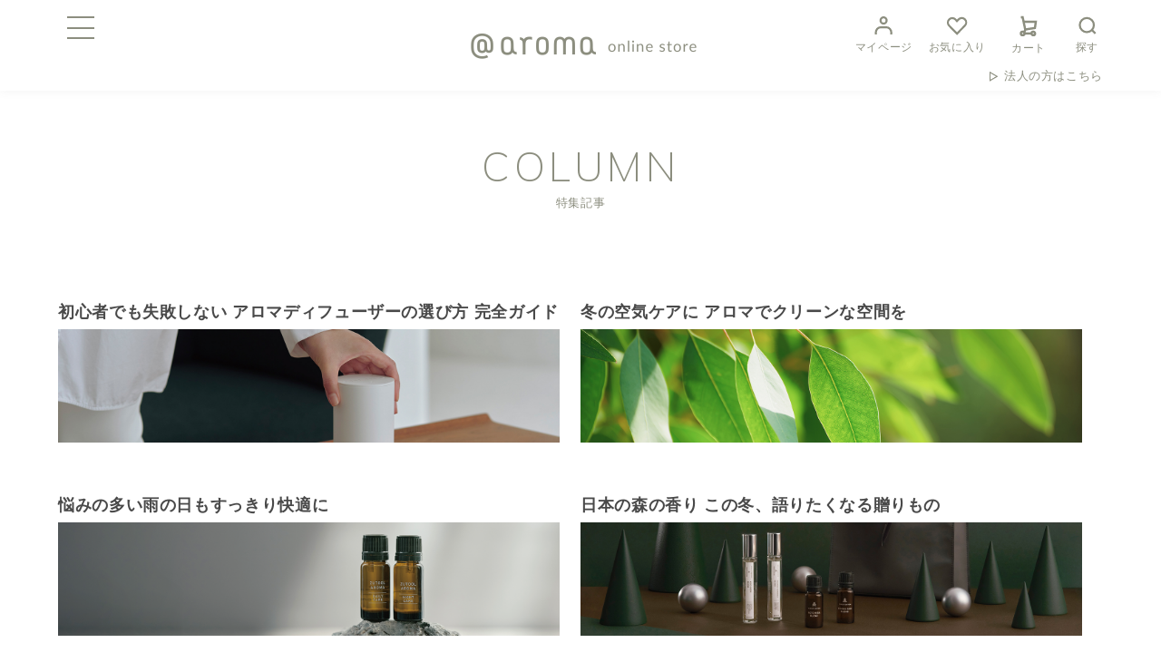

--- FILE ---
content_type: text/html;charset=utf-8
request_url: https://store.at-aroma.com/ext/column_list.html?condition=SORT_DIF_HIR_12:SORT_DIF_HIR_12,SORT_DIF_HIR_90:SORT_DIF_HIR_90,SORT_DIF_KAK_1000:SORT_DIF_KAK_1000
body_size: 17217
content:


<!DOCTYPE html PUBLIC "-//W3C//DTD XHTML 1.0 Strict//EN" "http://www.w3.org/TR/xhtml1/DTD/xhtml1-strict.dtd">

<html xmlns="http://www.w3.org/1999/xhtml" xml:lang="ja" lang="ja">


	
<head>
	<meta http-equiv="Content-Type" content="text/html; charset=utf-8" />
	<meta http-equiv="Content-Style-Type" content="text/css" />
	<meta http-equiv="Content-Script-Type" content="text/javascript" />
	<meta name="viewport" content="width=device-width, initial-scale=1.0" />
	<meta name="format-detection" content="telephone=no" />
	<meta http-equiv="X-UA-Compatible" content="ie=edge" />
	
	<title>アロマ専門通販サイト | アットアロマ オンラインストア</title>
	
	<meta name="description" content="アットアロマの季節のコラムを掲載しています。アットアロマオンラインストアでは、プロが選ぶ厳選されたエッセンシャルオイルやアロマディフューザー等を希望の条件から検索・購入できます。" />
	<meta property="og:description" content="アットアロマの季節のコラムを掲載しています。アットアロマオンラインストアでは、プロが選ぶ厳選されたエッセンシャルオイルやアロマディフューザー等を希望の条件から検索・購入できます。" />
	<meta property="og:title" content="アットアロマ オンラインストア" /><meta property="og:type" content="article" />
	<meta property="og:site_name" content="アットアロマ オンラインストア" />
	<link href="/client_info/ATAROMA/view/userweb/ext/img/common/favicon.ico?timestamp=1767746275146" rel="Shortcut Icon" type="image/x-icon" />
	<script src="/client_info/ATAROMA/view/userweb/ext/js/ebisu_lib.js?timestamp=1767746275146" type="text/javascript" charset="utf-8"></script>
	<script src="/client_info/ATAROMA/view/userweb/ext/js/ebisu.js?timestamp=1767746275146" type="text/javascript" charset="utf-8"></script>
	<link href="/client_info/ATAROMA/view/userweb/dest/style.css?timestamp=1767746275146" rel="stylesheet" type="text/css" />
	<link href="/client_info/ATAROMA/view/userweb/dest/style-s.css?timestamp=1767746275146" rel="stylesheet" type="text/css" />
	<link href="/client_info/ATAROMA/view/userweb/dest/style-h.css?timestamp=1767746275146" rel="stylesheet" type="text/css" />
	<link href="/client_info/ATAROMA/view/userweb/dest/style-d.css?timestamp=1767746275146" rel="stylesheet" type="text/css" />
	<!-- Google Tag Manager -->
	<script>(function(w,d,s,l,i){w[l]=w[l]||[];w[l].push({'gtm.start':
		new Date().getTime(),event:'gtm.js'});var f=d.getElementsByTagName(s)[0],
		j=d.createElement(s),dl=l!='dataLayer'?'&l='+l:'';j.async=true;j.src=
		'https://www.googletagmanager.com/gtm.js?id='+i+dl;f.parentNode.insertBefore(j,f);
		})(window,document,'script','dataLayer','GTM-K7KH4PF');
	</script>
	<!-- End Google Tag Manager -->
</head>
<script type="text/javascript">
<!--
var vgHost='chat3-108.chatdealer.jp',vgProtocol='https',vgPort='443',vgAtxt='uoGREChat3-108',vgSid=5;
(function(){try{
var ins=document.createElement('script'),dt=new Date,tg=document.getElementsByTagName('script')[0];
ins.type='text/javascript';ins.async=!0;ins.setAttribute('charset','utf-8');
ins.src=vgProtocol+'://'+vgHost+':'+vgPort+'/chat/client.js?'+dt.getTime();tg.parentNode.insertBefore(ins,tg);
}catch(e){console.log(e);}})();
//-->
</script>
<body data-menu="false" data-loading="false"><!-- Google Tag Manager (noscript) -->
<noscript><iframe src="https://www.googletagmanager.com/ns.html?id=GTM-K7KH4PF"
height="0" width="0" style="display:none;visibility:hidden"></iframe></noscript>
<!-- End Google Tag Manager (noscript) -->
	<script type="text/javascript">
	if (typeof Ebisu != "undefined") {
		Ebisu.isLocal = false;
		Ebisu.rootPath = 'https://store.at-aroma.com/';
	}
	</script>
	<script type="text/javascript">
<!--
// 
function nextItemListSelectCategory(selectInput) {
	document.location.href = selectInput.options[selectInput.selectedIndex].value;
}
//  
var beatedFlag = false;
function isUnbeaten() {
	if (beatedFlag) {
		return false;
	}
	beatedFlag = true;
	return true;
}
// 
function isUnbeatenSub() {
	if (beatedFlag) {
		return false;
	}
	return true;
}
// 
function isConfirmed() {
	return confirm('実行します。\nよろしいですか？');
}
// 
function next(request) {
	nextForm(null, null, null, request, null);
}
function nextKey(request, key) {
	nextForm(null, null, null, request, key);
}
function nextFormKey(form, request, key) {
	nextForm(form, null, null, request, key);
}
function nextAction(action, request) {
	nextForm(null, null, action, request, null);
}
function nextForm(form, target, action, request, key) {
	pos = -1;
	if (request != null) {
		pos = request.indexOf("download");
	}
	if (pos == -1 && action != null) {
		pos = action.indexOf("Menu001Logout");
	}
	if (pos == -1) {
		if (!isUnbeaten()) {
			alert('前のリクエストを処理中です。しばらくお待ちください。');
			return;
		}
	}
	if (form == null) {
		form = document.forms[0];
	}
	var oldTarget = form.target;
	if (target) {
		alert(target);
		form.target = target;
	}
	var oldAction = form.action;
	if (action != null) {
		form.action = action;
	}
	if (request == null) {
		request = '';
	}
	if (key != null) {
		form.key.value = key;
	}
	if (form.request != null) {
		form.request.value = request;
	}

	beforeExecuteSubmitForm();
	
	form.submit();

	form.target = oldTarget;
	form.action = oldAction;
}

(function() {
	func = function() {beatedFlag = false;};
	//
	if(typeof window.addEventListener == 'function'){ 
		window.addEventListener('unload', func, false);
		window.addEventListener('pageshow', func, false);
		return true;
	}
})();

var beforeExecuteSubmitForm = function() {
	// 
};

//-->
</script>
	<script type="text/javascript">
<!--
function ebisu_dateFormat(controller) {
  var reg = /^(\d{4})\/?(\d{1,2})\/?(\d{1,2})?$/;
  var str = ebisu_trim(controller.value);
  if (reg.test(str)) {
    var a = reg.exec(str);
    controller.value = a[1] + ebisu_conv(a[2]) + ebisu_conv(a[3]);
  }
}
function ebisu_conv(s) {
  var ret = "";
  if (s == null) {
  } else if (s.length == 1) {
    ret = "/0" + s;
  } else if (s.length == 2) {
    ret = "/" + s;
  }
  return ret;
}
function ebisu_revert(controller) {
  var reg = /^\d{4}\/\d{2}(\/\d{2})?$/;
  if (reg.test(controller.value)) {
    controller.value = controller.value.replace(/\/+/g, "");
  }
}
function ebisu_trim(s) {
  return s.replace(/^\s*/, "").replace(/\s*$/, "");
}
function ebisu_cc(){
  var e = event.srcElement;
  var r = e.createTextRange();
  r.moveStart("character", e.value.length);
  r.collapse(true);
  r.select();
}
//-->
</script>
	
	<script type="text/javascript">
<!--
//
function showSubWindowActionRequest(action, request, width, height) {
	return showSubWindowActionRequestKey(action, request, null, width, height);
}
//
function showSubWindowActionRequestKey(action, request, key, width, height) {
	var pos = action.indexOf("?");
	var requestString = "";
	if (pos == -1) {
		requestString = "?request=";
	} else {
		requestString = "&request=";
	}
	requestString += request;
	if (key != null) {
		requestString += "&key=" + key;
	}
	return showSubWindow(action + requestString, width, height);
}
//
var ebisuSubWindow;
function showSubWindow(url, width, height) {
	if (ebisuSubWindow != null) {
		ebisuSubWindow.close();
	}
	ebisuSubWindow = showSubWindowPrivate(url, width, height, "ebisuSubWindow");
	if (ebisuSubWindow == null) {
		alert('ウィンドウのポップアップがブラウザによってブロックされました。誠に恐れ入りますが、直接ボタンをクリックするか、ブラウザのポップアップブロックの設定を調整してください。');
		return false;
	}
	ebisuSubWindow.focus();
	return ebisuSubWindow;
}
//
function showSubWindowPrivate(url, width, height, windowName) {
	//
	if (width == null) {
		width = 750;
	}
	if (height == null) {
		height = 650;
	}
	if (url.indexOf("http") != 0) {
		url = "http://store.at-aroma.com/" + url;
	}
	if (!isUnbeatenSub()) {
		alert("前のリクエストを処理中です。しばらくお待ちください。");
	} else {
		return window.open(url, windowName, "width="+width+", height="+height+", toolbar=0, menubar=0, location=0, status=yes, scrollbars=yes");
	}
}

//
function closeAllSubwindow() {
	if (ebisuSubWindow != null && !ebisuSubWindow.closed ) {
		ebisuSubWindow.close();
	}
}
-->
</script>
	<script type="text/javascript">
<!--
function joinDate(idName, yearName, monthName, dayName) {
	if(yearName != null &&monthName != null && dayName != null){
		document.getElementById(idName).value = document.getElementById(yearName).value + '/' + document.getElementById(monthName).value + '/' +document.getElementById(dayName).value
	}
}
function yearFormat(yearName){
	var value = document.getElementById(yearName).value;
	if (!isNaN(value) && value.length == 1) value = '200' + value; if (!isNaN(value) && value.length == 2) value = '20' + value; if (!isNaN(value) && value.length == 3) value = '2' + value;
	document.getElementById(yearName).value = value;
}
//-->
</script>
	
	
	
	
	
	
	
	
	



    <!-- header.xhtml呼び出し -->
    

	<header class="header">
		<div class="header-inner">
			<div class="header-btn" data-media="pc">
				<span class="bar"></span>
			</div>
			<h1 class="header-logo">
				<a href="https://store.at-aroma.com/top.html?condition=SORT_DIF_HIR_12:SORT_DIF_HIR_12,SORT_DIF_HIR_90:SORT_DIF_HIR_90,SORT_DIF_KAK_1000:SORT_DIF_KAK_1000" class="header-logo-link">
					<img src="/client_info/ATAROMA/view/userweb/ext/../img/common/header/logo.png?timestamp=1767746275146" class="header-logo-img" width="260" alt="@aroma online shop" />
				</a>
			</h1>
			<div class="header-side">
				<ul class="header-navi" data-media="pc">
					<li class="header-navi-item">
						<a href="https://store.at-aroma.com/member_mypage.html?condition=SORT_DIF_HIR_12:SORT_DIF_HIR_12,SORT_DIF_HIR_90:SORT_DIF_HIR_90,SORT_DIF_KAK_1000:SORT_DIF_KAK_1000" class="header-navi-link">
							<svg viewBox="0 0 40 40">
								<title>mypage</title>
								<path d="M19.51,9.43c2.49,0,4.52,2.08,4.52,4.64s-2.02,4.64-4.52,4.64s-4.52-2.08-4.52-4.64S17.01,9.43,19.51,9.43z"></path>
								<path d="M8.06,34.58v-2.32c0-4.48,3.18-8.12,7.11-8.12h8.65c3.93,0,7.11,3.64,7.11,8.12v2.32"></path>
							</svg>マイページ
						</a>
					</li>
					<li class="header-navi-item">
						<a href="https://store.at-aroma.com/wishlist.html?condition=SORT_DIF_HIR_12:SORT_DIF_HIR_12,SORT_DIF_HIR_90:SORT_DIF_HIR_90,SORT_DIF_KAK_1000:SORT_DIF_KAK_1000" class="header-navi-link">
							<svg viewBox="0 0 40 40">
								<title>favorite</title>
									<path d="M31.04,12.43c-2.5-2.56-6.55-2.56-9.06-0.02c-0.01,0-0.01,0.01-0.02,0.02L19.44,15l-2.52-2.57 c-2.56-2.5-6.63-2.4-9.07,0.22c-2.37,2.53-2.37,6.51,0,9.04l11.6,11.83l9.07-9.26l0,0l2.52-2.58c2.51-2.55,2.53-6.69,0.03-9.25 C31.06,12.43,31.05,12.42,31.04,12.43z"></path>
								</svg>お気に入り
						</a>
					</li>
					<li class="header-navi-item">
						<a href="https://store.at-aroma.com/cart_index.html?condition=SORT_DIF_HIR_12:SORT_DIF_HIR_12,SORT_DIF_HIR_90:SORT_DIF_HIR_90,SORT_DIF_KAK_1000:SORT_DIF_KAK_1000" class="header-navi-link">
							<svg viewBox="0 0 40 40">
								<title>cart</title>
								<polyline points="13.89,17.07 29.68,17.07 28.47,25.3 16.27,27.19 "></polyline>
								<polyline points="9.56,11 12.11,11 15.58,27.57 14.23,30.96 "></polyline>
								<circle cx="12.11" cy="32.63" r="2.37"></circle>
								<circle cx="26.32" cy="32.63" r="2.37"></circle>
								<line x1="14.48" y1="32.63" x2="23.95" y2="32.63"></line>
							</svg>カート
						</a>
					</li>
					<li class="header-navi-item">
						<div class="header-navi-link header-search">
							<svg viewBox="0 0 40 40">
								<title>search</title>
								<path d="M26.9,13.46c4.09,4,4.16,10.56,0.15,14.65c-4,4.09-10.56,4.16-14.65,0.15c-4.09-4-4.16-10.56-0.15-14.65 C16.25,9.53,22.81,9.46,26.9,13.46z"></path>
								<path d="M27.05,28.11l5.29,5.18"></path>
							</svg>探す
						</div>
					</li>
				</ul>
				<div class="header-side-item">
					<a href="https://store.at-aroma.com/ext/business.html?condition=SORT_DIF_HIR_12:SORT_DIF_HIR_12,SORT_DIF_HIR_90:SORT_DIF_HIR_90,SORT_DIF_KAK_1000:SORT_DIF_KAK_1000" class="header-side-item-link">
						法人の方はこちら
					</a>
				</div>
			</div>
		</div>
	</header>

	<div class="navi">
		<div class="navi-inner">
			<div class="navi-inner-block">
				<section class="navi-mypage">
					<ul class="navi-mypagelist">
						<li class="navi-mypagelist-item"><a href="https://store.at-aroma.com/login.html?condition=SORT_DIF_HIR_12:SORT_DIF_HIR_12,SORT_DIF_HIR_90:SORT_DIF_HIR_90,SORT_DIF_KAK_1000:SORT_DIF_KAK_1000" class="navi-mypagelist-item-link">ログイン</a></li>
						
						<li class="navi-mypagelist-item"><a href="https://store.at-aroma.com/member_mypage.html?condition=SORT_DIF_HIR_12:SORT_DIF_HIR_12,SORT_DIF_HIR_90:SORT_DIF_HIR_90,SORT_DIF_KAK_1000:SORT_DIF_KAK_1000" class="navi-mypagelist-item-link">マイページ</a></li>
						<li class="navi-mypagelist-item"><a href="https://store.at-aroma.com/member_regist_new.html?condition=SORT_DIF_HIR_12:SORT_DIF_HIR_12,SORT_DIF_HIR_90:SORT_DIF_HIR_90,SORT_DIF_KAK_1000:SORT_DIF_KAK_1000" class="navi-mypagelist-item-link">新規登録</a></li>
						
					</ul>
				</section>
				
				<ul class="navi-picks">
					<li class="navi-picks-item">
						<a href="https://store.at-aroma.com/ext/column_list.html?condition=SORT_DIF_HIR_12:SORT_DIF_HIR_12,SORT_DIF_HIR_90:SORT_DIF_HIR_90,SORT_DIF_KAK_1000:SORT_DIF_KAK_1000" class="navi-picks-item-link">COLUMN 特集記事</a>
					</li>
					<li class="navi-picks-item">
						<a href="https://store.at-aroma.com/ext/pickup_list.html?condition=SORT_DIF_HIR_12:SORT_DIF_HIR_12,SORT_DIF_HIR_90:SORT_DIF_HIR_90,SORT_DIF_KAK_1000:SORT_DIF_KAK_1000" class="navi-picks-item-link">PICK UP ピックアップ</a>
					</li>
					<li class="navi-picks-item">
						<a href="https://store.at-aroma.com/ext/sommelier_list.html?condition=SORT_DIF_HIR_12:SORT_DIF_HIR_12,SORT_DIF_HIR_90:SORT_DIF_HIR_90,SORT_DIF_KAK_1000:SORT_DIF_KAK_1000" class="navi-picks-item-link">AROMA SOMMELIER アロマソムリエ</a>
					</li>
					<li class="navi-picks-item js-product-toggle">
						<a class="navi-picks-item-link" id="menu-product">PRODUCT 商品を探す</a>
					</li>
					<ul class="navi-pagelist js-product-list" style="display: none;">
						<li class="navi-pagelist-item js-sub-toggle" data-active="true">
							<a href="https://store.at-aroma.com/category/CAT_PRO/?condition=SORT_DIF_HIR_12:SORT_DIF_HIR_12,SORT_DIF_HIR_90:SORT_DIF_HIR_90,SORT_DIF_KAK_1000:SORT_DIF_KAK_1000" class="navi-pagelist-item-link">
								業務用ディフューザー
							</a>
							<i class="navi-pagelist-item-arrow"></i>
							<ul class="navi-pagelist-min">
								<li class="navi-pagelist-min-item">
									<a href="https://store.at-aroma.com/category/CAT_PRO_ALL/?condition=SORT_DIF_HIR_12:SORT_DIF_HIR_12,SORT_DIF_HIR_90:SORT_DIF_HIR_90,SORT_DIF_KAK_1000:SORT_DIF_KAK_1000" class="navi-pagelist-min-item-link">
										オールインワンタイプ
									</a>
								</li>
								<li class="navi-pagelist-min-item">
									<a href="https://store.at-aroma.com/category/CAT_PRO_AIR/?condition=SORT_DIF_HIR_12:SORT_DIF_HIR_12,SORT_DIF_HIR_90:SORT_DIF_HIR_90,SORT_DIF_KAK_1000:SORT_DIF_KAK_1000" class="navi-pagelist-min-item-link">
										エアー
									</a>
								</li>
								<li class="navi-pagelist-min-item">
									<a href="https://store.at-aroma.com/category/CAT_PRO_BRA/?condition=SORT_DIF_HIR_12:SORT_DIF_HIR_12,SORT_DIF_HIR_90:SORT_DIF_HIR_90,SORT_DIF_KAK_1000:SORT_DIF_KAK_1000" class="navi-pagelist-min-item-link">
										アロマブランチ
									</a>
								</li>
								<li class="navi-pagelist-min-item">
									<a href="https://store.at-aroma.com/category/CAT_PRO_SEL/?condition=SORT_DIF_HIR_12:SORT_DIF_HIR_12,SORT_DIF_HIR_90:SORT_DIF_HIR_90,SORT_DIF_KAK_1000:SORT_DIF_KAK_1000" class="navi-pagelist-min-item-link">
										セレクトタイプ
									</a>
								</li>
							</ul>
						</li>
						<li class="navi-pagelist-item" data-active="true">
							<a href="https://store.at-aroma.com/category/CAT_DIF/?condition=SORT_DIF_HIR_12:SORT_DIF_HIR_12,SORT_DIF_HIR_90:SORT_DIF_HIR_90,SORT_DIF_KAK_1000:SORT_DIF_KAK_1000" class="navi-pagelist-item-link">
								家庭用ディフューザー
							</a>
							<i class="navi-pagelist-item-arrow"></i>
							<ul class="navi-pagelist-min">
								<li class="navi-pagelist-min-item">
									<a href="https://store.at-aroma.com/category/CAT_DIF_PIE/?condition=SORT_DIF_HIR_12:SORT_DIF_HIR_12,SORT_DIF_HIR_90:SORT_DIF_HIR_90,SORT_DIF_KAK_1000:SORT_DIF_KAK_1000" class="navi-pagelist-min-item-link">
										ピエゾディフューザー
									</a>
								</li>
								<li class="navi-pagelist-min-item">
									<a href="https://store.at-aroma.com/category/CAT_DIF_NEB/?condition=SORT_DIF_HIR_12:SORT_DIF_HIR_12,SORT_DIF_HIR_90:SORT_DIF_HIR_90,SORT_DIF_KAK_1000:SORT_DIF_KAK_1000" class="navi-pagelist-min-item-link">
										ネブライジングディフューザー
									</a>
								</li>
								<li class="navi-pagelist-min-item">
									<a href="https://store.at-aroma.com/category/CAT_DIF_FAN/?condition=SORT_DIF_HIR_12:SORT_DIF_HIR_12,SORT_DIF_HIR_90:SORT_DIF_HIR_90,SORT_DIF_KAK_1000:SORT_DIF_KAK_1000" class="navi-pagelist-min-item-link">
										ファンディフューザー
									</a>
								</li>
								<li class="navi-pagelist-min-item">
									<a href="https://store.at-aroma.com/category/CAT_DIF_CAR/?condition=SORT_DIF_HIR_12:SORT_DIF_HIR_12,SORT_DIF_HIR_90:SORT_DIF_HIR_90,SORT_DIF_KAK_1000:SORT_DIF_KAK_1000" class="navi-pagelist-min-item-link">
										カーディフューザー
									</a>
								</li>
								<li class="navi-pagelist-min-item">
									<a href="https://store.at-aroma.com/category/CAT_DIF_STI/?condition=SORT_DIF_HIR_12:SORT_DIF_HIR_12,SORT_DIF_HIR_90:SORT_DIF_HIR_90,SORT_DIF_KAK_1000:SORT_DIF_KAK_1000" class="navi-pagelist-min-item-link">
										スティックディフューザー
									</a>
								</li>
								<li class="navi-pagelist-min-item">
									<a href="https://store.at-aroma.com/category/CAT_DIF_ACC/?condition=SORT_DIF_HIR_12:SORT_DIF_HIR_12,SORT_DIF_HIR_90:SORT_DIF_HIR_90,SORT_DIF_KAK_1000:SORT_DIF_KAK_1000" class="navi-pagelist-min-item-link">
										アクセサリディフューザー
									</a>
								</li>
								<li class="navi-pagelist-min-item">
									<a href="https://store.at-aroma.com/category/CAT_DIF_NAT/?condition=SORT_DIF_HIR_12:SORT_DIF_HIR_12,SORT_DIF_HIR_90:SORT_DIF_HIR_90,SORT_DIF_KAK_1000:SORT_DIF_KAK_1000" class="navi-pagelist-min-item-link">
										ナチュラルディフューザー
									</a>
								</li>
								<li class="navi-pagelist-min-item">
									<a href="https://store.at-aroma.com/category/REC_DIF/?condition=SORT_DIF_HIR_12:SORT_DIF_HIR_12,SORT_DIF_HIR_90:SORT_DIF_HIR_90,SORT_DIF_KAK_1000:SORT_DIF_KAK_1000" class="navi-pagelist-min-item-link">
										ディフューザー＆オイルセット
									</a>
								</li>
							</ul>
						</li>
						<li class="navi-pagelist-item" data-active="true">
							<a href="https://store.at-aroma.com/category/CAT_OIL/?condition=SORT_DIF_HIR_12:SORT_DIF_HIR_12,SORT_DIF_HIR_90:SORT_DIF_HIR_90,SORT_DIF_KAK_1000:SORT_DIF_KAK_1000" class="navi-pagelist-item-link">
								エッセンシャルオイル
							</a>
							<i class="navi-pagelist-item-arrow"></i>
							<ul class="navi-pagelist-min">
								<li class="navi-pagelist-min-item">
									<a href="https://store.at-aroma.com/category/CAT_OIL_BOT/?condition=SORT_DIF_HIR_12:SORT_DIF_HIR_12,SORT_DIF_HIR_90:SORT_DIF_HIR_90,SORT_DIF_KAK_1000:SORT_DIF_KAK_1000" class="navi-pagelist-min-item-link">
										ボタニカルエアー
									</a>
								</li>
								<li class="navi-pagelist-min-item">
									<a href="https://store.at-aroma.com/category/CAT_OIL_DES/?condition=SORT_DIF_HIR_12:SORT_DIF_HIR_12,SORT_DIF_HIR_90:SORT_DIF_HIR_90,SORT_DIF_KAK_1000:SORT_DIF_KAK_1000" class="navi-pagelist-min-item-link">
										デザインエアー
									</a>
								</li>
								<li class="navi-pagelist-min-item">
									<a href="https://store.at-aroma.com/category/CAT_OIL_CLE/?condition=SORT_DIF_HIR_12:SORT_DIF_HIR_12,SORT_DIF_HIR_90:SORT_DIF_HIR_90,SORT_DIF_KAK_1000:SORT_DIF_KAK_1000" class="navi-pagelist-min-item-link">
										クリーンエアー
									</a>
								</li>
								<li class="navi-pagelist-min-item">
									<a href="https://store.at-aroma.com/category/CAT_OIL_SUP/?condition=SORT_DIF_HIR_12:SORT_DIF_HIR_12,SORT_DIF_HIR_90:SORT_DIF_HIR_90,SORT_DIF_KAK_1000:SORT_DIF_KAK_1000" class="navi-pagelist-min-item-link">
										サプリメントエアー
									</a>
								</li>
								<li class="navi-pagelist-min-item">
									<a href="https://store.at-aroma.com/category/CAT_OIL_JAP/?condition=SORT_DIF_HIR_12:SORT_DIF_HIR_12,SORT_DIF_HIR_90:SORT_DIF_HIR_90,SORT_DIF_KAK_1000:SORT_DIF_KAK_1000" class="navi-pagelist-min-item-link">
										ジャパニーズエアー
									</a>
								</li>
								<li class="navi-pagelist-min-item">
									<a href="https://store.at-aroma.com/category/CAT_OIL_SLE/?condition=SORT_DIF_HIR_12:SORT_DIF_HIR_12,SORT_DIF_HIR_90:SORT_DIF_HIR_90,SORT_DIF_KAK_1000:SORT_DIF_KAK_1000" class="navi-pagelist-min-item-link">
										スリーピングサポート
									</a>
								</li>
								<li class="navi-pagelist-min-item">
									<a href="https://store.at-aroma.com/category/CAT_OIL_BAL/?condition=SORT_DIF_HIR_12:SORT_DIF_HIR_12,SORT_DIF_HIR_90:SORT_DIF_HIR_90,SORT_DIF_KAK_1000:SORT_DIF_KAK_1000" class="navi-pagelist-min-item-link">
										バランシングマインド
									</a>
								</li>
								<li class="navi-pagelist-min-item">
									<a href="https://store.at-aroma.com/category/CAT_OIL_TRA/?condition=SORT_DIF_HIR_12:SORT_DIF_HIR_12,SORT_DIF_HIR_90:SORT_DIF_HIR_90,SORT_DIF_KAK_1000:SORT_DIF_KAK_1000" class="navi-pagelist-min-item-link">
										トライアルアロマ
									</a>
								</li>
								<li class="navi-pagelist-min-item">
									<a href="https://store.at-aroma.com/category/CAT_OIL_OTH/?condition=SORT_DIF_HIR_12:SORT_DIF_HIR_12,SORT_DIF_HIR_90:SORT_DIF_HIR_90,SORT_DIF_KAK_1000:SORT_DIF_KAK_1000" class="navi-pagelist-min-item-link">
										その他オイル
									</a>
								</li>
							</ul>
						</li>
						<li class="navi-pagelist-item" data-active="true">
							<a href="https://store.at-aroma.com/category/CAT_MIS/?condition=SORT_DIF_HIR_12:SORT_DIF_HIR_12,SORT_DIF_HIR_90:SORT_DIF_HIR_90,SORT_DIF_KAK_1000:SORT_DIF_KAK_1000" class="navi-pagelist-item-link">
								エアミスト
							</a>
							<i class="navi-pagelist-item-arrow"></i>
							<ul class="navi-pagelist-min">
								<li class="navi-pagelist-min-item">
									<a href="https://store.at-aroma.com/category/CAT_MIS_CLE/?condition=SORT_DIF_HIR_12:SORT_DIF_HIR_12,SORT_DIF_HIR_90:SORT_DIF_HIR_90,SORT_DIF_KAK_1000:SORT_DIF_KAK_1000" class="navi-pagelist-min-item-link">
										クリーンエアー
									</a>
								</li>
								<li class="navi-pagelist-min-item">
									<a href="https://store.at-aroma.com/category/CAT_MIS_SUP/?condition=SORT_DIF_HIR_12:SORT_DIF_HIR_12,SORT_DIF_HIR_90:SORT_DIF_HIR_90,SORT_DIF_KAK_1000:SORT_DIF_KAK_1000" class="navi-pagelist-min-item-link">
										サプリメントエアー
									</a>
								</li>
								<li class="navi-pagelist-min-item">
									<a href="https://store.at-aroma.com/category/CAT_MIS_SLE/?condition=SORT_DIF_HIR_12:SORT_DIF_HIR_12,SORT_DIF_HIR_90:SORT_DIF_HIR_90,SORT_DIF_KAK_1000:SORT_DIF_KAK_1000" class="navi-pagelist-min-item-link">
										スリーピングサポート
									</a>
								</li>
								<li class="navi-pagelist-min-item">
									<a href="https://store.at-aroma.com/category/CAT_MIS_BAL/?condition=SORT_DIF_HIR_12:SORT_DIF_HIR_12,SORT_DIF_HIR_90:SORT_DIF_HIR_90,SORT_DIF_KAK_1000:SORT_DIF_KAK_1000" class="navi-pagelist-min-item-link">
										バランシングマインド
									</a>
								</li>
							</ul>
						</li>
						<li class="navi-pagelist-item" data-active="true">
							<a href="https://store.at-aroma.com/category/CAT_GOO/?condition=SORT_DIF_HIR_12:SORT_DIF_HIR_12,SORT_DIF_HIR_90:SORT_DIF_HIR_90,SORT_DIF_KAK_1000:SORT_DIF_KAK_1000" class="navi-pagelist-item-link">
								アロマグッズ
							</a>
							<i class="navi-pagelist-item-arrow"></i>
							<ul class="navi-pagelist-min">
								<li class="navi-pagelist-min-item">
									<a href="https://store.at-aroma.com/category/CAT_GOO_BOO/?condition=SORT_DIF_HIR_12:SORT_DIF_HIR_12,SORT_DIF_HIR_90:SORT_DIF_HIR_90,SORT_DIF_KAK_1000:SORT_DIF_KAK_1000" class="navi-pagelist-min-item-link">
										書籍
									</a>
								</li>
								<li class="navi-pagelist-min-item">
									<a href="https://store.at-aroma.com/category/CAT_GOO_BOD/?condition=SORT_DIF_HIR_12:SORT_DIF_HIR_12,SORT_DIF_HIR_90:SORT_DIF_HIR_90,SORT_DIF_KAK_1000:SORT_DIF_KAK_1000" class="navi-pagelist-min-item-link">
										ボディケア
									</a>
								</li>
								<li class="navi-pagelist-min-item">
									<a href="https://store.at-aroma.com/category/CAT_GOO_GIF/?condition=SORT_DIF_HIR_12:SORT_DIF_HIR_12,SORT_DIF_HIR_90:SORT_DIF_HIR_90,SORT_DIF_KAK_1000:SORT_DIF_KAK_1000" class="navi-pagelist-min-item-link">
										ギフトバッグ
									</a>
								</li>
								<li class="navi-pagelist-min-item">
									<a href="https://store.at-aroma.com/category/CAT_GOO_OTH/?condition=SORT_DIF_HIR_12:SORT_DIF_HIR_12,SORT_DIF_HIR_90:SORT_DIF_HIR_90,SORT_DIF_KAK_1000:SORT_DIF_KAK_1000" class="navi-pagelist-min-item-link">
										その他
									</a>
								</li>
							</ul>
						</li>
						<li class="navi-pagelist-item" data-active="true">
							<a href="https://store.at-aroma.com/category/CAT_TEI/?condition=SORT_DIF_HIR_12:SORT_DIF_HIR_12,SORT_DIF_HIR_90:SORT_DIF_HIR_90,SORT_DIF_KAK_1000:SORT_DIF_KAK_1000" class="navi-pagelist-item-link">
								定期購入
							</a>
							<i class="navi-pagelist-item-arrow"></i>
							<ul class="navi-pagelist-min">
								<li class="navi-pagelist-min-item">
									<a href="https://store.at-aroma.com/category/CAT_TEI_SEL/?condition=SORT_DIF_HIR_12:SORT_DIF_HIR_12,SORT_DIF_HIR_90:SORT_DIF_HIR_90,SORT_DIF_KAK_1000:SORT_DIF_KAK_1000" class="navi-pagelist-min-item-link">
										セレクトコース
									</a>
								</li>
								<li class="navi-pagelist-min-item">
									<a href="https://store.at-aroma.com/category/CAT_TEI_BOT/?condition=SORT_DIF_HIR_12:SORT_DIF_HIR_12,SORT_DIF_HIR_90:SORT_DIF_HIR_90,SORT_DIF_KAK_1000:SORT_DIF_KAK_1000" class="navi-pagelist-min-item-link">
										ボタニカルエアー
									</a>
								</li>
								<li class="navi-pagelist-min-item">
									<a href="https://store.at-aroma.com/category/CAT_TEI_DES/?condition=SORT_DIF_HIR_12:SORT_DIF_HIR_12,SORT_DIF_HIR_90:SORT_DIF_HIR_90,SORT_DIF_KAK_1000:SORT_DIF_KAK_1000" class="navi-pagelist-min-item-link">
										デザインエアー
									</a>
								</li>
								<li class="navi-pagelist-min-item">
									<a href="https://store.at-aroma.com/category/CAT_TEI_CLE/?condition=SORT_DIF_HIR_12:SORT_DIF_HIR_12,SORT_DIF_HIR_90:SORT_DIF_HIR_90,SORT_DIF_KAK_1000:SORT_DIF_KAK_1000" class="navi-pagelist-min-item-link">
										クリーンエアー
									</a>
								</li>
								<li class="navi-pagelist-min-item">
									<a href="https://store.at-aroma.com/category/CAT_TEI_SUP/?condition=SORT_DIF_HIR_12:SORT_DIF_HIR_12,SORT_DIF_HIR_90:SORT_DIF_HIR_90,SORT_DIF_KAK_1000:SORT_DIF_KAK_1000" class="navi-pagelist-min-item-link">
										サプリメントエアー
									</a>
								</li>
								<li class="navi-pagelist-min-item">
									<a href="https://store.at-aroma.com/category/CAT_TEI_JAP/?condition=SORT_DIF_HIR_12:SORT_DIF_HIR_12,SORT_DIF_HIR_90:SORT_DIF_HIR_90,SORT_DIF_KAK_1000:SORT_DIF_KAK_1000" class="navi-pagelist-min-item-link">
										ジャパニーズエアー
									</a>
								</li>
								<li class="navi-pagelist-min-item">
									<a href="https://store.at-aroma.com/category/CAT_TEI_SLE/?condition=SORT_DIF_HIR_12:SORT_DIF_HIR_12,SORT_DIF_HIR_90:SORT_DIF_HIR_90,SORT_DIF_KAK_1000:SORT_DIF_KAK_1000" class="navi-pagelist-min-item-link">
										スリーピングサポート
									</a>
								</li>
								<li class="navi-pagelist-min-item">
									<a href="https://store.at-aroma.com/category/CAT_TEI_BAL/?condition=SORT_DIF_HIR_12:SORT_DIF_HIR_12,SORT_DIF_HIR_90:SORT_DIF_HIR_90,SORT_DIF_KAK_1000:SORT_DIF_KAK_1000" class="navi-pagelist-min-item-link">
										バランシングマインド
									</a>
								</li>
							</ul>
						</li>
						<li class="navi-pagelist-item" data-active="true">
							<a href="https://store.at-aroma.com/category/REC_GEN/?condition=SORT_DIF_HIR_12:SORT_DIF_HIR_12,SORT_DIF_HIR_90:SORT_DIF_HIR_90,SORT_DIF_KAK_1000:SORT_DIF_KAK_1000" class="navi-pagelist-item-link">
								直営店限定
							</a>
						</li>
						<li class="navi-pagelist-item" data-active="true">
							<a href="https://store.at-aroma.com/category/CAT_ORI/?condition=SORT_DIF_HIR_12:SORT_DIF_HIR_12,SORT_DIF_HIR_90:SORT_DIF_HIR_90,SORT_DIF_KAK_1000:SORT_DIF_KAK_1000" class="navi-pagelist-item-link">
								オリジナルオイル・グッズ
							</a>
						</li>
						<li class="navi-pagelist-item" data-active="true">
							<a href="https://store.at-aroma.com/category/CAT_KEN/?condition=SORT_DIF_HIR_12:SORT_DIF_HIR_12,SORT_DIF_HIR_90:SORT_DIF_HIR_90,SORT_DIF_KAK_1000:SORT_DIF_KAK_1000" class="navi-pagelist-item-link">
								アロマ空間デザイン検定
							</a>
						</li>
					</ul>
					<li class="navi-picks-item">
						<a href="https://store.at-aroma.com/ext/store_list.html?condition=SORT_DIF_HIR_12:SORT_DIF_HIR_12,SORT_DIF_HIR_90:SORT_DIF_HIR_90,SORT_DIF_KAK_1000:SORT_DIF_KAK_1000" class="navi-picks-item-link">STORE LIST 直営ストア一覧</a>
					</li>
					<li class="navi-picks-item">
						<a href="https://store.at-aroma.com/ext/news_list.html?condition=SORT_DIF_HIR_12:SORT_DIF_HIR_12,SORT_DIF_HIR_90:SORT_DIF_HIR_90,SORT_DIF_KAK_1000:SORT_DIF_KAK_1000" class="navi-picks-item-link">NEWS ニュース</a>
					</li>
					<li class="navi-picks-item js-product-toggle">
						<a class="navi-picks-item-link" id="menu-support">SUPPORT サポート</a>
					</li>
					<ul class="navi-pagelist js-product-list" style="display: none;">
						<li class="navi-pagelist-item js-sub-toggle" data-active="true">
							<a href="https://store.at-aroma.com/ext/faq.html?condition=SORT_DIF_HIR_12:SORT_DIF_HIR_12,SORT_DIF_HIR_90:SORT_DIF_HIR_90,SORT_DIF_KAK_1000:SORT_DIF_KAK_1000" class="navi-pagelist-item-link">
								FAQ
							</a>
						</li>
						<li class="navi-pagelist-item" data-active="true">
							<a href="https://store.at-aroma.com/ext/info/guide.html?condition=SORT_DIF_HIR_12:SORT_DIF_HIR_12,SORT_DIF_HIR_90:SORT_DIF_HIR_90,SORT_DIF_KAK_1000:SORT_DIF_KAK_1000" class="navi-pagelist-item-link">
								お買い物ガイド
							</a>
						</li>
						<li class="navi-pagelist-item" data-active="true">
							<a href="https://store.at-aroma.com/apply.html?id=CONTACT&amp;condition=SORT_DIF_HIR_12:SORT_DIF_HIR_12,SORT_DIF_HIR_90:SORT_DIF_HIR_90,SORT_DIF_KAK_1000:SORT_DIF_KAK_1000" class="navi-pagelist-item-link">
								お問い合わせ
							</a>
						</li>
						<li class="navi-pagelist-item" data-active="true">
							<a href="/ext/members/index.html" class="navi-pagelist-item-link">
								会員について
							</a>
						</li>
						<li class="navi-pagelist-item" data-active="true">
							<a href="https://store.at-aroma.com/ext/info/company.html?condition=SORT_DIF_HIR_12:SORT_DIF_HIR_12,SORT_DIF_HIR_90:SORT_DIF_HIR_90,SORT_DIF_KAK_1000:SORT_DIF_KAK_1000" class="navi-pagelist-item-link">
								会社概要
							</a>
						</li>
					</ul>
					<li class="navi-picks-item">
						<a href="https://store.at-aroma.com/ext/info/company.html?condition=SORT_DIF_HIR_12:SORT_DIF_HIR_12,SORT_DIF_HIR_90:SORT_DIF_HIR_90,SORT_DIF_KAK_1000:SORT_DIF_KAK_1000" class="navi-picks-item-link">COMPANY 会社情報</a>
					</li>
				</ul>
			</div>
		</div>
	</div>

	<div class="search">
		<div class="search-inner">
	        <div class="search-inputBox">
	            <div class="search-inputBox-inner">
	            	<form action="https://store.at-aroma.com/item_list.html?condition=SORT_DIF_HIR_12:SORT_DIF_HIR_12,SORT_DIF_HIR_90:SORT_DIF_HIR_90,SORT_DIF_KAK_1000:SORT_DIF_KAK_1000" method="GET">
		                <input type="search" name="keyword" class="search-inputBox-input" placeholder="商品名、キーワードを入力" />
		            </form>
		            <div class="search-close" data-media="pc"></div>
		        </div>
		    </div>
		    <div class="search-recommend">
			    <ul class="search-recommend-list">
			        <li class="search-recommend-item">
			            <a href="https://store.at-aroma.com/category/REC_NEW/?condition=SORT_DIF_HIR_12:SORT_DIF_HIR_12,SORT_DIF_HIR_90:SORT_DIF_HIR_90,SORT_DIF_KAK_1000:SORT_DIF_KAK_1000" onclick="gtag('event','btn_click',{'click_category':'new','btn_position':'search_recommend'});" class="search-recommend-item-link">
			            	新着商品
			            </a>
			        </li>
			        <li class="search-recommend-item">
			            <a href="https://store.at-aroma.com/category/REC_RAN/?condition=SORT_DIF_HIR_12:SORT_DIF_HIR_12,SORT_DIF_HIR_90:SORT_DIF_HIR_90,SORT_DIF_KAK_1000:SORT_DIF_KAK_1000" onclick="gtag('event','btn_click',{'click_category':'ranking','btn_position':'search_recommend'});" class="search-recommend-item-link">
			            	ランキング
			            </a>
			        </li>
			        <li class="search-recommend-item">
			            <a href="https://store.at-aroma.com/category/REC_SAL/?condition=SORT_DIF_HIR_12:SORT_DIF_HIR_12,SORT_DIF_HIR_90:SORT_DIF_HIR_90,SORT_DIF_KAK_1000:SORT_DIF_KAK_1000" onclick="gtag('event','btn_click',{'click_category':'sale','btn_position':'search_recommend'});" class="search-recommend-item-link">
			                SALE
			            </a>
			        </li>
			        <li class="search-recommend-item">
			            <a href="https://store.at-aroma.com/item_list.html?keyword=%E4%BB%98%E5%B1%9E%E5%93%81" onclick="gtag('event','btn_click',{'click_category':'parts','btn_position':'search_recommend'});" class="search-recommend-item-link">
			            	付属品
			            </a>
			        </li>
			        <li class="search-recommend-item">
			            <a href="/item_list.html?siborikomi_clear=1&keyword=頭痛ーるアロマ" onclick="gtag('event','btn_click',{'click_category':'zutool','btn_position':'search_recommend'});" class="search-recommend-item-link">
			            	頭痛ーる
			            </a>
			        </li>
			        <li class="search-recommend-item">
			            <a href="/item/GOO_OTH_SC6.html" onclick="gtag('event','btn_click',{'click_category':'scentedcolors','btn_position':'search_recommend'});" class="search-recommend-item-link">
			            	香るアクリル絵具
			            </a>
			        </li>
			    </ul>
        	</div>
		    <div class="search-category">
	            <div class="search-title">
	                <p class="search-title-en">CATEGORY</p>
		            <h3 class="search-title-ja">カテゴリーから</h3>
		        </div>
		        <ul class="search-category-list">
                    <li class="search-category-item" data-index="0">
                        <a href="https://store.at-aroma.com/category/CAT_PRO/?condition=SORT_DIF_HIR_12:SORT_DIF_HIR_12,SORT_DIF_HIR_90:SORT_DIF_HIR_90,SORT_DIF_KAK_1000:SORT_DIF_KAK_1000" class="search-category-item-link">
                            <span class="search-category-item-link-text">業務用ディフューザー</span>
                        </a>
                    </li>
                    <li class="search-category-item" data-index="1">
                       <a href="https://store.at-aroma.com/category/CAT_DIF/?condition=SORT_DIF_HIR_12:SORT_DIF_HIR_12,SORT_DIF_HIR_90:SORT_DIF_HIR_90,SORT_DIF_KAK_1000:SORT_DIF_KAK_1000" class="search-category-item-link">
                            <span class="search-category-item-link-text">家庭用ディフューザー</span>
                        </a>
                    </li>
                    <li class="search-category-item" data-index="2">
                        <a href="https://store.at-aroma.com/category/CAT_OIL/?condition=SORT_DIF_HIR_12:SORT_DIF_HIR_12,SORT_DIF_HIR_90:SORT_DIF_HIR_90,SORT_DIF_KAK_1000:SORT_DIF_KAK_1000" class="search-category-item-link">
                            <span class="search-category-item-link-text">エッセンシャルオイル</span>
                        </a>
                    </li>
                    <li class="search-category-item" data-index="3">
                        <a href="https://store.at-aroma.com/category/CAT_MIS/?condition=SORT_DIF_HIR_12:SORT_DIF_HIR_12,SORT_DIF_HIR_90:SORT_DIF_HIR_90,SORT_DIF_KAK_1000:SORT_DIF_KAK_1000" class="search-category-item-link">
                            <span class="search-category-item-link-text">エアミスト</span>
                        </a>
                    </li>
                    <li class="search-category-item" data-index="4">
                        <a href="https://store.at-aroma.com/category/CAT_ORI/?condition=SORT_DIF_HIR_12:SORT_DIF_HIR_12,SORT_DIF_HIR_90:SORT_DIF_HIR_90,SORT_DIF_KAK_1000:SORT_DIF_KAK_1000" class="search-category-item-link">
                            <span class="search-category-item-link-text">オリジナルオイル・グッズ</span>
                        </a>
                    </li>
                    <li class="search-category-item" data-index="5">
                        <a href="https://store.at-aroma.com/category/CAT_OIL/?SEARCH_MAX_ROW_LIST=50&category_cd=CAT_OIL&item_list_mode=0&sort_order=4&request=page&next_page=1&condition=SORT_OIL_YOU_GYO:SORT_OIL_YOU_GYO" class="search-category-item-link">
                            <span class="search-category-item-link-text">業務用オイル</span>
                    </a>
                    </li>
                    <li class="search-category-item" data-index="6">
                        <a href="https://store.at-aroma.com/category/CAT_GOO/" class="search-category-item-link">
	                        <span class="search-category-item-link-text">アロマグッズ</span>
                        </a>
                    </li>
                    <li class="search-category-item" data-index="7">
                        <a href="https://store.at-aroma.com/category/CAT_TEI/" class="search-category-item-link">
                            <span class="search-category-item-link-text">定期購入</span>
                        </a>
                    </li>
                    <li class="search-category-item" data-index="8">
                        <a href="https://store.at-aroma.com/category/REC_HAJ/" class="search-category-item-link">
                            <span class="search-category-item-link-text">はじめての方へ</span>
                        </a>
                    </li>
                    <li class="search-category-item" data-index="9">
                        <a href="https://store.at-aroma.com/category/REC_GIF/" class="search-category-item-link">
                            <span class="search-category-item-link-text">ギフト</span>
                        </a>
                    </li>
				</ul>
		    </div>
	        <div class="search-bnr">
	            <div class="search-title">
	                <p class="search-title-en">PURPOSE</p>
	                <h3 class="search-title-ja">目的から</h3>
	            </div>
	            <section class="bnr">
	                <ul class="bnr-list">
	                    <li class="bnr-list-item">
	                        <a href="https://store.at-aroma.com/category/PUR_DIF_KUU/?condition=SORT_DIF_HIR_12:SORT_DIF_HIR_12,SORT_DIF_HIR_90:SORT_DIF_HIR_90,SORT_DIF_KAK_1000:SORT_DIF_KAK_1000" class="bnr-list-link">
	                            <img src="/client_info/ATAROMA/view/userweb/ext/../img/common/footer/purpose-bnr01.jpg?timestamp=1767746275146" class="bnr-list-link-img" alt="空間からディフューザーを選ぶ" />
	                        </a>
	                    </li>
	                    <li class="bnr-list-item">
	                        <a href="https://store.at-aroma.com/category/PUR_OIL_KIN/?condition=SORT_DIF_HIR_12:SORT_DIF_HIR_12,SORT_DIF_HIR_90:SORT_DIF_HIR_90,SORT_DIF_KAK_1000:SORT_DIF_KAK_1000" class="bnr-list-link">
	                            <img src="/client_info/ATAROMA/view/userweb/ext/../img/common/footer/purpose-bnr02.jpg?timestamp=1767746275146" class="bnr-list-link-img" alt="機能からオイルを選ぶ" />
	                        </a>
	                    </li>
	                    <li class="bnr-list-item">
	                        <a href="https://store.at-aroma.com/category/PUR_OIL_SYU/?condition=SORT_DIF_HIR_12:SORT_DIF_HIR_12,SORT_DIF_HIR_90:SORT_DIF_HIR_90,SORT_DIF_KAK_1000:SORT_DIF_KAK_1000" class="bnr-list-link">
	                            <img src="/client_info/ATAROMA/view/userweb/ext/../img/common/footer/purpose-bnr03.jpg?timestamp=1767746275146" class="bnr-list-link-img" alt="種類からオイルを選ぶ" />
	                        </a>
	                    </li>
	                </ul>
	            </section>
			</div>
    	</div>
	</div>

	<script>
		document.addEventListener('DOMContentLoaded', function () {
			// ▼ PRODUCT / SUPPORT の開閉
			const toggles = document.querySelectorAll('.js-product-toggle');
			const lists = document.querySelectorAll('.js-product-list');

			toggles.forEach(function (toggle, index) {
				toggle.addEventListener('click', function () {
					const targetList = lists[index];
					if (!targetList) return;

					const isShown = targetList.style.display === 'block';
					targetList.style.display = isShown ? 'none' : 'block';

					toggle.classList.toggle('is-open', !isShown);

					const linkEl = toggle.querySelector('.navi-picks-item-link');
					if (linkEl) linkEl.classList.toggle('active', !isShown);
				});
			});

			// ▼ 小カテゴリの矢印も
			const subToggles = document.querySelectorAll('.js-sub-toggle');
			subToggles.forEach(function (item) {
				const link = item.querySelector('.navi-pagelist-item-link');
				const subList = item.querySelector('.navi-pagelist-min');
				const arrow  = item.querySelector('.navi-pagelist-item-arrow'); // 追加

				if (link && subList) {
					link.addEventListener('click', function (e) {
					e.preventDefault();
					const isShown = subList.style.display === 'block';
					subList.style.display = isShown ? 'none' : 'block';
					if (arrow) arrow.classList.toggle('active', !isShown); // 追加（CSSで下向きになる定義が既にあります）
					});
				}
			});
		});
	</script>



    <div class="app">
        <!--header class="header">
            <div class="header-inner">
                <div class="header-btn" data-media="pc">
                    <span class="bar"></span>
                </div>

                <h1 class="header-logo">
                    <a href="./top.html" class="header-logo-link">
                        <img src="./img/common/header/logo.png" class="header-logo-img" width="260" alt="@aroma online shop" />
                    </a>
                </h1>

                <div class="header-side">
                    <ul class="header-navi" data-media="pc">
                        <li class="header-navi-item">
                            <a href="./member_mypage.html" class="header-navi-link">
                                <svg viewBox="0 0 40 40">
                                    <title>mypage</title>
                                    <path d="M19.51,9.43c2.49,0,4.52,2.08,4.52,4.64s-2.02,4.64-4.52,4.64s-4.52-2.08-4.52-4.64S17.01,9.43,19.51,9.43z"/>
                                    <path d="M8.06,34.58v-2.32c0-4.48,3.18-8.12,7.11-8.12h8.65c3.93,0,7.11,3.64,7.11,8.12v2.32"/>
                                </svg>						マイページ
                            </a>
                        </li>
                        <li class="header-navi-item">
                            <a href="./wishlist.html" class="header-navi-link">
                                <svg viewBox="0 0 40 40">
                                    <title>favorite</title>
                                    <path d="M31.04,12.43c-2.5-2.56-6.55-2.56-9.06-0.02c-0.01,0-0.01,0.01-0.02,0.02L19.44,15l-2.52-2.57 c-2.56-2.5-6.63-2.4-9.07,0.22c-2.37,2.53-2.37,6.51,0,9.04l11.6,11.83l9.07-9.26l0,0l2.52-2.58c2.51-2.55,2.53-6.69,0.03-9.25 C31.06,12.43,31.05,12.42,31.04,12.43z"/>
                                </svg>						お気に入り
                            </a>
                        </li>
                        <li class="header-navi-item">
                            <a href="./cart_index.html" class="header-navi-link">
                                <svg viewBox="0 0 40 40">
                                    <title>cart</title>
                                    <polyline points="13.89,17.07 29.68,17.07 28.47,25.3 16.27,27.19 "/>
                                    <polyline points="9.56,11 12.11,11 15.58,27.57 14.23,30.96 "/>
                                    <circle cx="12.11" cy="32.63" r="2.37"/>
                                    <circle cx="26.32" cy="32.63" r="2.37"/>
                                    <line x1="14.48" y1="32.63" x2="23.95" y2="32.63"/>
                                </svg>						カート
                            </a>
                        </li>
                        <li class="header-navi-item">
                            <div class="header-navi-link header-search">
                                <svg viewBox="0 0 40 40">
                                    <title>search</title>
                                    <path d="M26.9,13.46c4.09,4,4.16,10.56,0.15,14.65c-4,4.09-10.56,4.16-14.65,0.15c-4.09-4-4.16-10.56-0.15-14.65 C16.25,9.53,22.81,9.46,26.9,13.46z"/>
                                    <path d="M27.05,28.11l5.29,5.18"/>
                                </svg>						探す
                            </div>
                        </li>
                    </ul>
                    <div class="header-side-item">
                        <a href="./ext/business.html" class="header-side-item-link">
                            法人の方はこちら
                        </a>
                    </div>
                </div>
            </div>
        </header>
        <div class="navi">
            <div class="navi-inner">
                <div class="navi-inner-block">
                    <section class="navi-mypage">
                        <ul class="navi-mypagelist">
                            <li class="navi-mypagelist-item" m:id='common.IF_MEMBER' m:NOT=""><a href="./login.html" class="navi-mypagelist-item-link">ログイン</a></li>
                            <li class="navi-mypagelist-item" m:id='common.IF_MEMBER'><a m:id='common.LOGOUT_LINK_TAG' href='#' redirect_to='login.html'><span class="navi-mypagelist-item-link">ログアウト</span></a></li>
                            <li class="navi-mypagelist-item"><a href="./member_mypage.html" class="navi-mypagelist-item-link">マイページ</a></li>
                            <li class="navi-mypagelist-item" m:id='common.IF_MEMBER' m:NOT=""><a href="./member_regist_new.html" class="navi-mypagelist-item-link">新規登録</a></li>
                            <li class="navi-mypagelist-item" m:id='common.IF_MEMBER'><a href="member_regist.html?request=edit" class="navi-mypagelist-item-link">会員情報変更</a></li>
                        </ul>
                    </section>

                    <section class="navi-history" m:id='common.IF_ITEMACCESSLOG'>
                        <h3 class="navi-history-title">閲覧履歴</h3>
                        <ul class="navi-history-list">
                            <li class="navi-history-item" m:id='common.LOOP_ITEMACCESSLOG' m:max_count='4'>
                                <div class="item" m:id="">
                                    <figure class="item-figure" data-category="">
                                        <p class="item-newRelease" m:id='common.IF_ITEMACCESSLOG_ITEM_NEW'>NEW</p>
                                        <a m:id='common.ITEMACCESSLOG_LINK_TAG' href="#" class="item-link">
                                            <span class="item-figure-category" m:id='common.IF_ITEMACCESSLOG_FREE_VALUE' m:free_item_no='9'><span m:id='common.ITEMACCESSLOG_FREE_VALUE_HERE' m:free_item_no='9'></span></span>
                                            <span class="keepAspect"><img m:id='common.ITEMACCESSLOG_APPEAL_IMAGE_TAG' src="./img/dummy/p-dummy.jpg"/></span>
                                        </a>
                                    </figure>
                                    <div class="item-info">
                                        <div class="item-info-name">
                                            <div m:id='common.IF_ITEMACCESSLOG_FREE_VALUE' m:free_item_no='13'>
                                                <p class="item_list_appeal"><span m:id='common.ITEMACCESSLOG_FREE_VALUE_HERE' m:free_item_no='13' >限定商品、予約商品、定期購入</span></p>
                                            </div>
                                            <p><span m:id="common.ITEMACCESSLOG_ITEM_NAME_HERE" m:max_size="60">期間・数量限定【20%OFF】ボタニカルエアーシリーズ 250ml</span></p>
                                        </div>
                                    </div>
                                </div>
                            </li>
                            <li class="navi-history-item navi-history-item-more">
                                <a href="./ext/viewed_list.html" class="navi-history-item-link">
                                    <span class="navi-history-item-link-more">MORE</span>
                                </a>
                            </li>
                        </ul>
                    </section>

                    <ul class="navi-picks">
                        <li class="navi-picks-item">
                            <a href="./ext/column_list.html" class="navi-picks-item-link">COLUMN 特集記事</a>
                        </li>
                        <li class="navi-picks-item">
                            <a href="./ext/pickup_list.html" class="navi-picks-item-link">PICK UP ピックアップ</a>
                        </li>
                        <li class="navi-picks-item">
                            <a href="./ext/sommelier_list.html" class="navi-picks-item-link">AROMA SOMMELIER アロマソムリエ</a>
                        </li>
                        <li class="navi-picks-item">
                            <a href="./ext/news_list.html" class="navi-picks-item-link">NEWS ニュース</a>
                        </li>
                    </ul>

                    <section class="navi-tabwrap" data-tabindex="0">
                        <ul class="navi-tab">
                            <li class="navi-tab-item"><button class="navi-tab-item-button">商品カテゴリー</button></li>
                            <li class="navi-tab-item"><button class="navi-tab-item-button">ヘルプ</button></li>
                        </ul>
                        <div class="navi-pagewrap">
                            <div class="navi-page" data-index="0">
                                <ul class="navi-pagelist">
                                    <li class="navi-pagelist-item" data-active="true">
                                        <a href="./category/CAT_PRO/" class="navi-pagelist-item-link">
                                            業務用ディフューザー
                                        </a>
                                        <i class="navi-pagelist-item-arrow"></i>
                                        <ul class="navi-pagelist-min">
                                            <li class="navi-pagelist-min-item">
                                                <a href="category/CAT_PRO_ALL/" class="navi-pagelist-min-item-link">
                                                    オールインワンタイプ
                                                </a>
                                            </li>
                                            <li class="navi-pagelist-min-item">
                                                <a href="category/CAT_PRO_AIR/" class="navi-pagelist-min-item-link">
                                                    エアー
                                                </a>
                                            </li>
                                            <li class="navi-pagelist-min-item">
                                                <a href="category/CAT_PRO_BRA/" class="navi-pagelist-min-item-link">
                                                    アロマブランチ
                                                </a>
                                            </li>
                                            <li class="navi-pagelist-min-item">
                                                <a href="category/CAT_PRO_SEL/" class="navi-pagelist-min-item-link">
                                                    セレクトタイプ
                                                </a>
                                            </li>
                                        </ul>
                                    </li>
                                    <li class="navi-pagelist-item" data-active="true">
                                        <a href="./category/CAT_DIF/" class="navi-pagelist-item-link">
                                            家庭用ディフューザー
                                        </a>
                                        <i class="navi-pagelist-item-arrow"></i>
                                        <ul class="navi-pagelist-min">
                                            <li class="navi-pagelist-min-item">
                                                <a href="category/CAT_DIF_PIE/" class="navi-pagelist-min-item-link">
                                                    ピエゾディフューザー
                                                </a>
                                            </li>
                                            <li class="navi-pagelist-min-item">
            				                    <a href="category/CAT_DIF_NEB/" class="navi-pagelist-min-item-link">
            					                   ネブライジングディフューザー
            				                    </a>
            				                </li>
                                            <li class="navi-pagelist-min-item">
                                                <a href="category/CAT_DIF_FAN/" class="navi-pagelist-min-item-link">
                                                    ファンディフューザー
                                                </a>
                                            </li>
                                            <li class="navi-pagelist-min-item">
                                                <a href="category/CAT_DIF_CAR/" class="navi-pagelist-min-item-link">
                                                    カーディフューザー
                                                </a>
                                            </li>
                                            <li class="navi-pagelist-min-item">
                                                <a href="category/CAT_DIF_STI/" class="navi-pagelist-min-item-link">
                                                    スティックディフューザー
                                                </a>
                                            </li>
                                            <li class="navi-pagelist-min-item">
                                                <a href="category/CAT_DIF_ACC/" class="navi-pagelist-min-item-link">
                                                    アクセサリディフューザー
                                                </a>
                                            </li>
                                            <li class="navi-pagelist-min-item">
                                                <a href="category/CAT_DIF_NAT/" class="navi-pagelist-min-item-link">
                                                    ナチュラルディフューザー
                                                </a>
                                            </li>
                                        </ul>
                                    </li>
                                    <li class="navi-pagelist-item" data-active="true">
                                        <a href="./category/CAT_OIL/" class="navi-pagelist-item-link">
                                            エッセンシャルオイル
                                        </a>
                                        <i class="navi-pagelist-item-arrow"></i>
                                        <ul class="navi-pagelist-min">
                                            <li class="navi-pagelist-min-item">
                                                <a href="category/CAT_OIL_BOT/" class="navi-pagelist-min-item-link">
                                                    ボタニカルエアー
                                                </a>
                                            </li>
                                            <li class="navi-pagelist-min-item">
                                                <a href="category/CAT_OIL_DES/" class="navi-pagelist-min-item-link">
                                                    デザインエアー
                                                </a>
                                            </li>
                                            <li class="navi-pagelist-min-item">
                                                <a href="category/CAT_OIL_CLE/" class="navi-pagelist-min-item-link">
                                                    クリーンエアー
                                                </a>
                                            </li>
                                            <li class="navi-pagelist-min-item">
                                                <a href="category/CAT_OIL_SUP/" class="navi-pagelist-min-item-link">
                                                    サプリメントエアー
                                                </a>
                                            </li>
                                            <li class="navi-pagelist-min-item">
                                                <a href="category/CAT_OIL_JAP/" class="navi-pagelist-min-item-link">
                                                    ジャパニーズエアー
                                                </a>
                                            </li>
                                            <li class="navi-pagelist-min-item">
                                                <a href="category/CAT_OIL_PER/" class="navi-pagelist-min-item-link">
                                                    パーソナルエアー
                                                </a>
                                            </li>
                                            <li class="navi-pagelist-min-item">
                                                <a href="category/CAT_OIL_SLE/" class="navi-pagelist-min-item-link">
                                                    スリーピングサポート
                                                </a>
                                            </li>
                                            <li class="navi-pagelist-min-item">
                                                <a href="category/CAT_OIL_TRA/" class="navi-pagelist-min-item-link">
                                                    トライアルアロマ
                                                </a>
                                            </li>
                                            <li class="navi-pagelist-min-item">
                                                <a href="category/CAT_OIL_BAL/" class="navi-pagelist-min-item-link">
                                                    バランシングマインド
                                                </a>
                                            </li>
                                        </ul>
                                    </li>
                                    <li class="navi-pagelist-item" data-active="true">
                                        <a href="./category/CAT_MIS/" class="navi-pagelist-item-link">
                                            エアミスト
                                        </a>
                                        <i class="navi-pagelist-item-arrow"></i>
                                        <ul class="navi-pagelist-min">
                                            <li class="navi-pagelist-min-item">
                                                <a href="category/CAT_MIS_CLE/" class="navi-pagelist-min-item-link">
                                                    クリーンエアー
                                                </a>
                                            </li>
                                            <li class="navi-pagelist-min-item">
                                                <a href="category/CAT_MIS_SUP/" class="navi-pagelist-min-item-link">
                                                    サプリメントエアー
                                                </a>
                                            </li>
                                            <li class="navi-pagelist-min-item">
                                                <a href="category/CAT_MIS_SLE/" class="navi-pagelist-min-item-link">
                                                    スリーピングサポート
                                                </a>
                                            </li>
                                            <li class="navi-pagelist-min-item">
                                                <a href="category/CAT_MIS_BAL/" class="navi-pagelist-min-item-link">
                                                    バランシングマインド
                                                </a>
                                            </li>
                                        </ul>
                                    </li>
                                    <li class="navi-pagelist-item" data-active="true">
                                        <a href="./category/CAT_ORI/" class="navi-pagelist-item-link">
                                            オリジナルオイル・グッズ
                                        </a>
                                    </li>
                                    <li class="navi-pagelist-item" data-active="true">
                                        <a href="./category/CAT_KEN/" class="navi-pagelist-item-link">
                                            アロマ空間デザイン検定
                                        </a>
                                    </li>
                                    <li class="navi-pagelist-item" data-active="true">
                                        <a href="./category/CAT_GOO/" class="navi-pagelist-item-link">
                                            アロマグッズ
                                        </a>
                                        <i class="navi-pagelist-item-arrow"></i>
                                        <ul class="navi-pagelist-min">
                                            <li class="navi-pagelist-min-item">
                                                <a href="category/REC_RAN/" class="navi-pagelist-min-item-link">
                                                    書籍
                                                </a>
                                            </li>
                                            <li class="navi-pagelist-min-item">
                                                <a href="category/REC_SAL/" class="navi-pagelist-min-item-link">
                                                    ボディケア
                                                </a>
                                            </li>
                                            <li class="navi-pagelist-min-item">
                                                <a href="category/REC_GIF/" class="navi-pagelist-min-item-link">
                                                    ギフトバッグ
                                                </a>
                                            </li>
                                            <li class="navi-pagelist-min-item">
                                                <a href="category/REC_DIF/" class="navi-pagelist-min-item-link">
                                                    その他
                                                </a>
                                            </li>
                                        </ul>
                                    </li>
                                    <li class="navi-pagelist-item" data-active="true">
                                        <a href="./category/CAT_TEI/" class="navi-pagelist-item-link">
                                            定期購入
                                        </a>
                                        <i class="navi-pagelist-item-arrow"></i>
                                        <ul class="navi-pagelist-min">
                                            <li class="navi-pagelist-min-item">
                                                <a href="category/CAT_TEI_SEL/" class="navi-pagelist-min-item-link">
                                                    セレクトコース
                                                </a>
                                            </li>
                                            <li class="navi-pagelist-min-item">
                                                <a href="category/CAT_TEI_BOT/" class="navi-pagelist-min-item-link">
                                                    ボタニカルエアー
                                                </a>
                                            </li>
                                            <li class="navi-pagelist-min-item">
                                                <a href="category/CAT_TEI_DES/" class="navi-pagelist-min-item-link">
                                                    デザインエアー
                                                </a>
                                            </li>
                                            <li class="navi-pagelist-min-item">
                                                <a href="category/CAT_TEI_CLE/" class="navi-pagelist-min-item-link">
                                                    クリーンエアー
                                                </a>
                                            </li>
                                            <li class="navi-pagelist-min-item">
                                                <a href="category/CAT_TEI_SUP/" class="navi-pagelist-min-item-link">
                                                    サプリメントエアー
                                                </a>
                                            </li>
                                            <li class="navi-pagelist-min-item">
                                                <a href="category/CAT_TEI_JAP/" class="navi-pagelist-min-item-link">
                                                    ジャパニーズエアー
                                                </a>
                                            </li>
                                            <li class="navi-pagelist-min-item">
                                                <a href="category/CAT_TEI_SLE/" class="navi-pagelist-min-item-link">
                                                    スリーピングサポート
                                                </a>
                                            </li>
                                        </ul>
                                    </li>
                                </ul>
                            </div>
                            <div class="navi-page" data-index="1">
                                <ul class="navi-pagelist">
                                    <li class="navi-pagelist-item" data-active="true">
                                        <a href="ext/info/guide.html" class="navi-pagelist-item-link">
                                            お買い物ガイド
                                        </a>
                                    </li>
                                    <li class="navi-pagelist-item" data-active="true">
                                        <a href="ext/faq.html" class="navi-pagelist-item-link">
                                            FAQ
                                        </a>
                                    </li>
                                    <li class="navi-pagelist-item" data-active="true">
                                        <a href="apply.html?id=CONTACT" class="navi-pagelist-item-link">
                                            お問い合わせ
                                        </a>
                                    </li>
                                    <li class="navi-pagelist-item" data-active="true">
                                        <a href="ext/info/tokutei.html" class="navi-pagelist-item-link">
                                            特定商取引法に基づく表記
                                        </a>
                                    </li>
                                    <li class="navi-pagelist-item" data-active="true">
                                        <a href="ext/info/privacy.html" class="navi-pagelist-item-link">
                                            プライバシーポリシー
                                        </a>
                                    </li>
                                    <li class="navi-pagelist-item" data-active="true">
                                        <a href="ext/info/company.html" class="navi-pagelist-item-link">
                                            会社概要
                                        </a>
                                    </li>
                                </ul>
                            </div>
                        </div>
                    </section>
                </div>
            </div>
        </div>
        <div class="search">
            <div class="search-inner">
                <div class="search-inputBox">
                    <div class="search-inputBox-inner">
                        <form action="./item_list.html" method="GET">
                            <input type="search" name="keyword" class="search-inputBox-input" placeholder="商品名、キーワードを入力" />
                        </form>
                        <div class="search-close" data-media="pc"></div>
                    </div>
                </div>
                <div class="search-category">
                    <div class="search-title">
                        <p class="search-title-en">CATEGORY</p>
                        <h3 class="search-title-ja">カテゴリーから</h3>
                    </div>
                    <ul class="search-category-list">
                        <li class="search-category-item" data-index="0">
                            <a href="category/CAT_PRO/" class="search-category-item-link">
                                <span class="search-category-item-link-text">業務用ディフューザー</span>
                            </a>
                        </li>
                        <li class="search-category-item" data-index="1">
                            <a href="category/CAT_DIF/" class="search-category-item-link">
                                <span class="search-category-item-link-text">家庭用ディフューザー</span>
                            </a>
                        </li>
                        <li class="search-category-item" data-index="2">
                            <a href="category/CAT_OIL/" class="search-category-item-link">
                                <span class="search-category-item-link-text">エッセンシャルオイル</span>
                            </a>
                        </li>
                        <li class="search-category-item" data-index="3">
                            <a href="category/CAT_MIS/" class="search-category-item-link">
                                <span class="search-category-item-link-text">エアミスト</span>
                            </a>
                        </li>
                        <li class="search-category-item" data-index="4">
                            <a href="category/CAT_ORI/" class="search-category-item-link">
                                <span class="search-category-item-link-text">オリジナルオイル・グッズ</span>
                            </a>
                        </li>
                        <li class="search-category-item" data-index="5">
                            <a href="https://store.at-aroma.com/category/CAT_OIL/?SEARCH_MAX_ROW_LIST=50&category_cd=CAT_OIL&item_list_mode=0&sort_order=4&request=page&next_page=1&condition=SORT_OIL_YOU_GYO:SORT_OIL_YOU_GYO" class="search-category-item-link">
                                <span class="search-category-item-link-text">業務用オイル</span>
                            </a>
                        </li>
                        <li class="search-category-item" data-index="6">
                            <a href="https://store.at-aroma.com/category/CAT_GOO/" class="search-category-item-link">
                                <span class="search-category-item-link-text">アロマグッズ</span>
                            </a>
                        </li>
                        <li class="search-category-item" data-index="7">
                            <a href="https://store.at-aroma.com/category/CAT_TEI/" class="search-category-item-link">
                                <span class="search-category-item-link-text">定期購入</span>
                            </a>
                        </li>
                        <li class="search-category-item" data-index="8">
                            <a href="https://store.at-aroma.com/category/REC_HAJ/" class="search-category-item-link">
                                <span class="search-category-item-link-text">はじめての方へ</span>
                            </a>
                        </li>
                        <li class="search-category-item" data-index="9">
                            <a href="https://store.at-aroma.com/category/REC_GIF/" class="search-category-item-link">
                                <span class="search-category-item-link-text">ギフト</span>
                            </a>
                        </li>
                    </ul>
                </div>
                <div class="search-bnr">
                    <div class="search-title">
                        <p class="search-title-en">PURPOSE</p>
                        <h3 class="search-title-ja">目的から</h3>
                    </div>
                    <section class="bnr">
                        <ul class="bnr-list">
                            <li class="bnr-list-item">
                                <a href="category/PUR_DIF_KUU/" class="bnr-list-link">
                                    <img src="./img/common/footer/purpose-bnr01.jpg" class="bnr-list-link-img" alt="空間からディフューザーを選ぶ" />
                                </a>
                            </li>
                            <li class="bnr-list-item">
                                <a href="category/PUR_OIL_KIN/" class="bnr-list-link">
                                    <img src="./img/common/footer/purpose-bnr02.jpg" class="bnr-list-link-img" alt="機能からオイルを選ぶ" />
                                </a>
                            </li>
                            <li class="bnr-list-item">
                                <a href="category/PUR_OIL_SYU/" class="bnr-list-link">
                                    <img src="./img/common/footer/purpose-bnr03.jpg" class="bnr-list-link-img" alt="種類からオイルを選ぶ" />
                                </a>
                            </li>
                        </ul>
                    </section>		
                </div>
                <div class="search-recommend">
                    <div class="search-title">
                        <p class="search-title-en">RECOMMEND</p>
                        <h3 class="search-title-ja">おすすめから</h3>
                    </div>
                    <ul class="search-recommend-list">
                        <li class="search-recommend-item">
                            <a href="category/REC_NEW/" class="search-recommend-item-link">
                                新着商品
                            </a>
                        </li>
                        <li class="search-recommend-item">
                            <a href="category/REC_RAN/" class="search-recommend-item-link">
                                ランキング
                            </a>
                        </li>
                        <li class="search-recommend-item">
                            <a href="category/REC_HAJ/" class="search-recommend-item-link">
                                はじめての方へ
                            </a>
                        </li>
                        <li class="search-recommend-item">
                            <a href="category/REC_SAL/" class="search-recommend-item-link">
                                SALE
                            </a>
                        </li>
                        <li class="search-recommend-item">
                            <a href="category/REC_GIF/" class="search-recommend-item-link">
                                ギフト
                            </a>
                        </li>
                        <li class="search-recommend-item">
                            <a href="category/REC_GEN/" class="search-recommend-item-link">
                                直営店限定
                            </a>
                        </li>
                        <li class="search-recommend-item">
                            <a href="category/REC_DIF/" class="search-recommend-item-link">
                                ディフューザー＆オイルセット
                            </a>
                        </li>
                    </ul>
                </div>
            </div>
        </div -->

<div id="container">
<div class="contents" data-namespace="topics_list">
	<div class="detail">
		<div class="sec-title introducePageContents">
			<p class="sec-title-en">COLUMN</p>
			<h2 class="sec-title-ja">特集記事</h2>
			
			
			<div class="topics_columnListPage_main columnList">
				<div data-appear="false" class="topics_columnListPage_main_box">
				<a href="https://store.at-aroma.com/topics_detail.html?info_id=11078&amp;condition=SORT_DIF_HIR_12:SORT_DIF_HIR_12,SORT_DIF_HIR_90:SORT_DIF_HIR_90,SORT_DIF_KAK_1000:SORT_DIF_KAK_1000">
					<p class="topics_columnListPage_main_box_date"></p>
					<h3 class="topics_columnListPage_main_box_title">初心者でも失敗しない アロマディフューザーの選び方 完全ガイド</h3>
					<p><img src="/client_info/ATAROMA/infoimage/column/col_2505_diffuser/251120_COLUMN_DF_select_hero_SP.jpg" / data-media="sp"> 
<img src="/client_info/ATAROMA/infoimage/column/col_2505_diffuser/251120_COLUMN_DF_select_hero_PC.jpg" / data-media="pc"></p>
				</a>
				</div><div data-appear="false" class="topics_columnListPage_main_box">
				<a href="https://store.at-aroma.com/topics_detail.html?info_id=200&amp;condition=SORT_DIF_HIR_12:SORT_DIF_HIR_12,SORT_DIF_HIR_90:SORT_DIF_HIR_90,SORT_DIF_KAK_1000:SORT_DIF_KAK_1000">
					<p class="topics_columnListPage_main_box_date"></p>
					<h3 class="topics_columnListPage_main_box_title">冬の空気ケアに アロマでクリーンな空間を</h3>
					<p><img src="/client_info/ATAROMA/infoimage/column/col_2601_clean/hero_PC.jpg" / data-media="pc"> 
<img src="/client_info/ATAROMA/infoimage/column/col_2601_clean/hero_SP.jpg" / data-media="sp"></p>
				</a>
				</div><div data-appear="false" class="topics_columnListPage_main_box">
				<a href="https://store.at-aroma.com/topics_detail.html?info_id=86&amp;condition=SORT_DIF_HIR_12:SORT_DIF_HIR_12,SORT_DIF_HIR_90:SORT_DIF_HIR_90,SORT_DIF_KAK_1000:SORT_DIF_KAK_1000">
					<p class="topics_columnListPage_main_box_date"></p>
					<h3 class="topics_columnListPage_main_box_title">悩みの多い雨の日もすっきり快適に</h3>
					<p><img src="/client_info/ATAROMA/infoimage/column/col_2409_zutool/240924_COLUMN_ZUTOOL_here_SP.jpg" / data-media="pc"> 
<img src="/client_info/ATAROMA/infoimage/column/col_2409_zutool/240924_COLUMN_ZUTOOL_here_PC.jpg" / data-media="sp"></p>
				</a>
				</div><div data-appear="false" class="topics_columnListPage_main_box">
				<a href="https://store.at-aroma.com/topics_detail.html?info_id=12359&amp;condition=SORT_DIF_HIR_12:SORT_DIF_HIR_12,SORT_DIF_HIR_90:SORT_DIF_HIR_90,SORT_DIF_KAK_1000:SORT_DIF_KAK_1000">
					<p class="topics_columnListPage_main_box_date"></p>
					<h3 class="topics_columnListPage_main_box_title">日本の森の香り この冬、語りたくなる贈りもの</h3>
					<p><img src="/client_info/ATAROMA/infoimage/column/col_2510_holiday/hero_SP.jpg" / data-media="sp"> 
<img src="/client_info/ATAROMA/infoimage/column/col_2510_holiday/hero_PC.jpg" / data-media="pc"></p>
				</a>
				</div><div data-appear="false" class="topics_columnListPage_main_box">
				<a href="https://store.at-aroma.com/topics_detail.html?info_id=99&amp;condition=SORT_DIF_HIR_12:SORT_DIF_HIR_12,SORT_DIF_HIR_90:SORT_DIF_HIR_90,SORT_DIF_KAK_1000:SORT_DIF_KAK_1000">
					<p class="topics_columnListPage_main_box_date"></p>
					<h3 class="topics_columnListPage_main_box_title">天然アロマの定期便で日々をアップデート</h3>
					<p><img src="/client_info/ATAROMA/infoimage/column/col_2203_teiki/teiki_hero_PC.jpg" / data-media="pc"> 
<img src="/client_info/ATAROMA/infoimage/column/col_2203_teiki/teiki_hero_SP.jpg" / data-media="sp"></p>
				</a>
				</div><div data-appear="false" class="topics_columnListPage_main_box">
				<a href="https://store.at-aroma.com/topics_detail.html?info_id=6387&amp;condition=SORT_DIF_HIR_12:SORT_DIF_HIR_12,SORT_DIF_HIR_90:SORT_DIF_HIR_90,SORT_DIF_KAK_1000:SORT_DIF_KAK_1000">
					<p class="topics_columnListPage_main_box_date"></p>
					<h3 class="topics_columnListPage_main_box_title">アイテムを使い分けて快適な眠りをサポート</h3>
					<p><img src="/client_info/ATAROMA/infoimage/column/col_2403_Ss/hero_PC.jpg" / data-media="pc"> 
<img src="/client_info/ATAROMA/infoimage/column/col_2403_Ss/hero_SP.jpg" / data-media="sp"></p>
				</a>
				</div><div data-appear="false" class="topics_columnListPage_main_box">
				<a href="https://store.at-aroma.com/topics_detail.html?info_id=33&amp;condition=SORT_DIF_HIR_12:SORT_DIF_HIR_12,SORT_DIF_HIR_90:SORT_DIF_HIR_90,SORT_DIF_KAK_1000:SORT_DIF_KAK_1000">
					<p class="topics_columnListPage_main_box_date"></p>
					<h3 class="topics_columnListPage_main_box_title">心地よい香りで 花粉シーズンを快適に</h3>
					<p><img src="/client_info/ATAROMA/infoimage/column/col_2601_freshclear/hero_SP.jpg" / data-media="sp"> 
<img src="/client_info/ATAROMA/infoimage/column/col_2601_freshclear/hero_PC.jpg" / data-media="pc"></p>
				</a>
				</div><div data-appear="false" class="topics_columnListPage_main_box">
				<a href="https://store.at-aroma.com/topics_detail.html?info_id=10117&amp;condition=SORT_DIF_HIR_12:SORT_DIF_HIR_12,SORT_DIF_HIR_90:SORT_DIF_HIR_90,SORT_DIF_KAK_1000:SORT_DIF_KAK_1000">
					<p class="topics_columnListPage_main_box_date"></p>
					<h3 class="topics_columnListPage_main_box_title">ホテルステイのようなアロマ空間をご自宅で</h3>
					<p><img src="/client_info/ATAROMA/infoimage/column/col_2511_hotelstay/hero_PC.jpg" / data-media="pc">
<img src="/client_info/ATAROMA/infoimage/column/col_2511_hotelstay/hero_SP.jpg" / data-media="sp"></p>
				</a>
				</div><div data-appear="false" class="topics_columnListPage_main_box">
				<a href="https://store.at-aroma.com/topics_detail.html?info_id=10382&amp;condition=SORT_DIF_HIR_12:SORT_DIF_HIR_12,SORT_DIF_HIR_90:SORT_DIF_HIR_90,SORT_DIF_KAK_1000:SORT_DIF_KAK_1000">
					<p class="topics_columnListPage_main_box_date"></p>
					<h3 class="topics_columnListPage_main_box_title">深い眠りへ誘う、贅沢な香りに包まれる冬の夜</h3>
					<p><img src="/client_info/ATAROMA/infoimage/column/col_2502_wintersleep/hero_SP.jpg" / data-media="sp"> 
<img src="/client_info/ATAROMA/infoimage/column/col_2502_wintersleep/hero_PC.jpg" / data-media="pc"></p>
				</a>
				</div><div data-appear="false" class="topics_columnListPage_main_box">
				<a href="https://store.at-aroma.com/topics_detail.html?info_id=13020&amp;condition=SORT_DIF_HIR_12:SORT_DIF_HIR_12,SORT_DIF_HIR_90:SORT_DIF_HIR_90,SORT_DIF_KAK_1000:SORT_DIF_KAK_1000">
					<p class="topics_columnListPage_main_box_date"></p>
					<h3 class="topics_columnListPage_main_box_title">アロマで整える ゆく年くる年</h3>
					<p><img src="/client_info/ATAROMA/infoimage/column/col_2512_year/hero_SP.jpg" / data-media="sp"> 
<img src="/client_info/ATAROMA/infoimage/column/col_2512_year/hero_PC.jpg" / data-media="pc"></p>
				</a>
				</div><div data-appear="false" class="topics_columnListPage_main_box">
				<a href="https://store.at-aroma.com/topics_detail.html?info_id=12756&amp;condition=SORT_DIF_HIR_12:SORT_DIF_HIR_12,SORT_DIF_HIR_90:SORT_DIF_HIR_90,SORT_DIF_KAK_1000:SORT_DIF_KAK_1000">
					<p class="topics_columnListPage_main_box_date"></p>
					<h3 class="topics_columnListPage_main_box_title">香りで伝える上質なおもてなし</h3>
					<p><img src="/client_info/ATAROMA/infoimage/column/col_2511_hospitality/hero_SP.jpg" / data-media="sp"> 
<img src="/client_info/ATAROMA/infoimage/column/col_2511_hospitality/hero_PC.jpg" / data-media="pc"></p>
				</a>
				</div><div data-appear="false" class="topics_columnListPage_main_box">
				<a href="https://store.at-aroma.com/topics_detail.html?info_id=12954&amp;condition=SORT_DIF_HIR_12:SORT_DIF_HIR_12,SORT_DIF_HIR_90:SORT_DIF_HIR_90,SORT_DIF_KAK_1000:SORT_DIF_KAK_1000">
					<p class="topics_columnListPage_main_box_date"></p>
					<h3 class="topics_columnListPage_main_box_title">年末の大掃除をもっと心地よく アロマ活用術</h3>
					<p><img src="/client_info/ATAROMA/infoimage/column/col_2512_clean/hero_SP.jpg" / data-media="sp"> 
<img src="/client_info/ATAROMA/infoimage/column/col_2512_clean/hero_PC.jpg" / data-media="pc"></p>
				</a>
				</div><div data-appear="false" class="topics_columnListPage_main_box">
				<a href="https://store.at-aroma.com/topics_detail.html?info_id=12325&amp;condition=SORT_DIF_HIR_12:SORT_DIF_HIR_12,SORT_DIF_HIR_90:SORT_DIF_HIR_90,SORT_DIF_KAK_1000:SORT_DIF_KAK_1000">
					<p class="topics_columnListPage_main_box_date"></p>
					<h3 class="topics_columnListPage_main_box_title">秋の訪れを告げる 金木犀の香り</h3>
					<p><img src="/client_info/ATAROMA/infoimage/column/col_2510_kinmokusei/hero_SP.jpg" / data-media="sp"> 
<img src="/client_info/ATAROMA/infoimage/column/col_2510_kinmokusei/hero_PC.jpg" / data-media="pc"></p>
				</a>
				</div><div data-appear="false" class="topics_columnListPage_main_box">
				<a href="https://store.at-aroma.com/topics_detail.html?info_id=942&amp;condition=SORT_DIF_HIR_12:SORT_DIF_HIR_12,SORT_DIF_HIR_90:SORT_DIF_HIR_90,SORT_DIF_KAK_1000:SORT_DIF_KAK_1000">
					<p class="topics_columnListPage_main_box_date"></p>
					<h3 class="topics_columnListPage_main_box_title">アットアロマでのお買い物を楽しむ秘訣</h3>
					<p><img src="/client_info/ATAROMA/infoimage/column/col_2206_appli2/hero_AP3_PC.jpg" / data-media="pc"> <img src="/client_info/ATAROMA/infoimage/column/col_2206_appli2/hero_AP3_SP.jpg" / data-media="sp"></p>
				</a>
				</div><div data-appear="false" class="topics_columnListPage_main_box">
				<a href="https://store.at-aroma.com/topics_detail.html?info_id=12625&amp;condition=SORT_DIF_HIR_12:SORT_DIF_HIR_12,SORT_DIF_HIR_90:SORT_DIF_HIR_90,SORT_DIF_KAK_1000:SORT_DIF_KAK_1000">
					<p class="topics_columnListPage_main_box_date"></p>
					<h3 class="topics_columnListPage_main_box_title">持ち歩ける 頭痛ーるアロマ</h3>
					<p><img src="/client_info/ATAROMA/infoimage/column/col_2511_rollon/hero_SP.jpg" / data-media="sp"> 
<img src="/client_info/ATAROMA/infoimage/column/col_2511_rollon/hero_PC.jpg" / data-media="pc"></p>
				</a>
				</div><div data-appear="false" class="topics_columnListPage_main_box">
				<a href="https://store.at-aroma.com/topics_detail.html?info_id=12426&amp;condition=SORT_DIF_HIR_12:SORT_DIF_HIR_12,SORT_DIF_HIR_90:SORT_DIF_HIR_90,SORT_DIF_KAK_1000:SORT_DIF_KAK_1000">
					<p class="topics_columnListPage_main_box_date"></p>
					<h3 class="topics_columnListPage_main_box_title">よりフレッシュな香りがボトルから直接広がる</h3>
					<p><img src="/client_info/ATAROMA/infoimage/column/col_2511_one-plus/hero_SP.jpg" / data-media="sp"> 
<img src="/client_info/ATAROMA/infoimage/column/col_2511_one-plus/hero_PC.jpg" / data-media="pc"></p>
				</a>
				</div><div data-appear="false" class="topics_columnListPage_main_box">
				<a href="https://store.at-aroma.com/topics_detail.html?info_id=7509&amp;condition=SORT_DIF_HIR_12:SORT_DIF_HIR_12,SORT_DIF_HIR_90:SORT_DIF_HIR_90,SORT_DIF_KAK_1000:SORT_DIF_KAK_1000">
					<p class="topics_columnListPage_main_box_date"></p>
					<h3 class="topics_columnListPage_main_box_title">アロマ空間の魅力を紹介 ワークスペース体験 Part. 2</h3>
					<p><img src="/client_info/ATAROMA/infoimage/column/col_2312_waw/hero_PC.jpg" / data-media="pc">
<img src="/client_info/ATAROMA/infoimage/column/col_2312_waw/hero_SP.jpg" / data-media="sp"></p>
				</a>
				</div><div data-appear="false" class="topics_columnListPage_main_box">
				<a href="https://store.at-aroma.com/topics_detail.html?info_id=7014&amp;condition=SORT_DIF_HIR_12:SORT_DIF_HIR_12,SORT_DIF_HIR_90:SORT_DIF_HIR_90,SORT_DIF_KAK_1000:SORT_DIF_KAK_1000">
					<p class="topics_columnListPage_main_box_date"></p>
					<h3 class="topics_columnListPage_main_box_title">アロマ空間の魅力を紹介　ワークスペース体験 Part. 1</h3>
					<p><img src="/client_info/ATAROMA/infoimage/column/col_2310_office1/solarium_hero_PC.jpg" / data-media="pc"> 
<img src="/client_info/ATAROMA/infoimage/column/col_2310_office1/solarium_hero_SP.jpg" / data-media="sp"></p>
				</a>
				</div><div data-appear="false" class="topics_columnListPage_main_box">
				<a href="https://store.at-aroma.com/topics_detail.html?info_id=9687&amp;condition=SORT_DIF_HIR_12:SORT_DIF_HIR_12,SORT_DIF_HIR_90:SORT_DIF_HIR_90,SORT_DIF_KAK_1000:SORT_DIF_KAK_1000">
					<p class="topics_columnListPage_main_box_date"></p>
					<h3 class="topics_columnListPage_main_box_title">季節に合う香りが届く 定期購入セレクトオイルコース</h3>
					<p><img src="/client_info/ATAROMA/infoimage/column/col_2410_selectcourse/241008_COLUMN_select_hero_PC.jpg" / data-media="pc">
<img src="/client_info/ATAROMA/infoimage/column/col_2410_selectcourse/241008_COLUMN_select_hero_SP.jpg" / data-media="sp"></p>
				</a>
				</div><div data-appear="false" class="topics_columnListPage_main_box">
				<a href="https://store.at-aroma.com/topics_detail.html?info_id=12624&amp;condition=SORT_DIF_HIR_12:SORT_DIF_HIR_12,SORT_DIF_HIR_90:SORT_DIF_HIR_90,SORT_DIF_KAK_1000:SORT_DIF_KAK_1000">
					<p class="topics_columnListPage_main_box_date"></p>
					<h3 class="topics_columnListPage_main_box_title">インテリアを彩る ディフューザーのある暮らし</h3>
					<p><img src="/client_info/ATAROMA/infoimage/column/col_2511_home/hero_SP.jpg" / data-media="sp"> 
<img src="/client_info/ATAROMA/infoimage/column/col_2511_home/hero_PC.jpg" / data-media="pc"></p>
				</a>
				</div><div data-appear="false" class="topics_columnListPage_main_box">
				<a href="https://store.at-aroma.com/topics_detail.html?info_id=10978&amp;condition=SORT_DIF_HIR_12:SORT_DIF_HIR_12,SORT_DIF_HIR_90:SORT_DIF_HIR_90,SORT_DIF_KAK_1000:SORT_DIF_KAK_1000">
					<p class="topics_columnListPage_main_box_date"></p>
					<h3 class="topics_columnListPage_main_box_title">5月病にやさしく寄り添う習慣</h3>
					<p><img src="/client_info/ATAROMA/infoimage/column/col_2505_selfcare/251120_COLUMN_SelfCare_hero_SP.jpg" / data-media="sp"> 
<img src="/client_info/ATAROMA/infoimage/column/col_2505_selfcare/251120_COLUMN_SelfCare_hero_PC.jpg" / data-media="pc"></p>
				</a>
				</div><div data-appear="false" class="topics_columnListPage_main_box">
				<a href="https://store.at-aroma.com/topics_detail.html?info_id=4704&amp;condition=SORT_DIF_HIR_12:SORT_DIF_HIR_12,SORT_DIF_HIR_90:SORT_DIF_HIR_90,SORT_DIF_KAK_1000:SORT_DIF_KAK_1000">
					<p class="topics_columnListPage_main_box_date"></p>
					<h3 class="topics_columnListPage_main_box_title">香りでより楽しく GWの過ごし方</h3>
					<p><img src="/client_info/ATAROMA/infoimage/column/col_2504_GW/250424_COLUMN_GW_hero_PC.jpg" / data-media="pc"> <img src="/client_info/ATAROMA/infoimage/column/col_2504_GW/250424_COLUMN_GW_hero_SP.jpg" / data-media="sp"></p>
				</a>
				</div><div data-appear="false" class="topics_columnListPage_main_box">
				<a href="https://store.at-aroma.com/topics_detail.html?info_id=10714&amp;condition=SORT_DIF_HIR_12:SORT_DIF_HIR_12,SORT_DIF_HIR_90:SORT_DIF_HIR_90,SORT_DIF_KAK_1000:SORT_DIF_KAK_1000">
					<p class="topics_columnListPage_main_box_date"></p>
					<h3 class="topics_columnListPage_main_box_title">ワクワクする新生活へ モチベーションアップ</h3>
					<p><img src="/client_info/ATAROMA/infoimage/column/col_2503_mood/251120_COLUMN_mood_hero_SP.jpg" / data-media="sp"> 
<img src="/client_info/ATAROMA/infoimage/column/col_2503_mood/251120_COLUMN_mood_hero_PC.jpg" / data-media="pc"></p>
				</a>
				</div><div data-appear="false" class="topics_columnListPage_main_box">
				<a href="https://store.at-aroma.com/topics_detail.html?info_id=90&amp;condition=SORT_DIF_HIR_12:SORT_DIF_HIR_12,SORT_DIF_HIR_90:SORT_DIF_HIR_90,SORT_DIF_KAK_1000:SORT_DIF_KAK_1000">
					<p class="topics_columnListPage_main_box_date"></p>
					<h3 class="topics_columnListPage_main_box_title">上質な香りにこだわった本格派ディフューザー</h3>
					<p><img src="/client_info/ATAROMA/infoimage/column/col_2010_orb/2010_orb_1460x330.jpg" / data-media="pc">
<img src="/client_info/ATAROMA/infoimage/column/col_2010_orb/2010_orb_414x125.jpg" / data-media="sp"></p>
				</a>
				</div><div data-appear="false" class="topics_columnListPage_main_box">
				<a href="https://store.at-aroma.com/topics_detail.html?info_id=7047&amp;condition=SORT_DIF_HIR_12:SORT_DIF_HIR_12,SORT_DIF_HIR_90:SORT_DIF_HIR_90,SORT_DIF_KAK_1000:SORT_DIF_KAK_1000">
					<p class="topics_columnListPage_main_box_date"></p>
					<h3 class="topics_columnListPage_main_box_title">香りとともに楽しむ読書時間</h3>
					<p><img src="/client_info/ATAROMA/infoimage/column/col_2510_escape/hero_SP.jpg" / data-media="sp"> 
<img src="/client_info/ATAROMA/infoimage/column/col_2510_escape/hero_PC.jpg" / data-media="pc"></p>
				</a>
				</div><div data-appear="false" class="topics_columnListPage_main_box">
				<a href="https://store.at-aroma.com/topics_detail.html?info_id=447&amp;condition=SORT_DIF_HIR_12:SORT_DIF_HIR_12,SORT_DIF_HIR_90:SORT_DIF_HIR_90,SORT_DIF_KAK_1000:SORT_DIF_KAK_1000">
					<p class="topics_columnListPage_main_box_date"></p>
					<h3 class="topics_columnListPage_main_box_title">気分や悩みに合わせて快適な眠りをサポート</h3>
					<p><img src="/client_info/ATAROMA/infoimage/column/col_2310_bathsalt/2310_column_SLEEPINGsupport_hero_PC.jpg" / data-media="pc"> 
<img src="/client_info/ATAROMA/infoimage/column/col_2310_bathsalt/2310_column_SLEEPINGsupport_hero_SP.jpg" / data-media="sp"></p>
				</a>
				</div><div data-appear="false" class="topics_columnListPage_main_box">
				<a href="https://store.at-aroma.com/topics_detail.html?info_id=209&amp;condition=SORT_DIF_HIR_12:SORT_DIF_HIR_12,SORT_DIF_HIR_90:SORT_DIF_HIR_90,SORT_DIF_KAK_1000:SORT_DIF_KAK_1000">
					<p class="topics_columnListPage_main_box_date"></p>
					<h3 class="topics_columnListPage_main_box_title">アットアロマ公式アプリ</h3>
					<p><img src="/client_info/ATAROMA/infoimage/column/col_2202_appli/hero_AP_1460x330.jpg" / data-media="pc"> 
<img src="/client_info/ATAROMA/infoimage/column/col_2202_appli/hero_AP_414x125.jpg" / data-media="sp"></p>
				</a>
				</div><div data-appear="false" class="topics_columnListPage_main_box">
				<a href="https://store.at-aroma.com/topics_detail.html?info_id=6354&amp;condition=SORT_DIF_HIR_12:SORT_DIF_HIR_12,SORT_DIF_HIR_90:SORT_DIF_HIR_90,SORT_DIF_KAK_1000:SORT_DIF_KAK_1000">
					<p class="topics_columnListPage_main_box_date"></p>
					<h3 class="topics_columnListPage_main_box_title">夏の疲れをリセット 天然アロマでセルフケア</h3>
					<p><img src="/client_info/ATAROMA/infoimage/column/col_2508_reset/hero_PC.jpg" / data-media="pc"> 
<img src="/client_info/ATAROMA/infoimage/column/col_2508_reset/hero_SP.jpg" / data-media="sp"></p>
				</a>
				</div><div data-appear="false" class="topics_columnListPage_main_box">
				<a href="https://store.at-aroma.com/topics_detail.html?info_id=159&amp;condition=SORT_DIF_HIR_12:SORT_DIF_HIR_12,SORT_DIF_HIR_90:SORT_DIF_HIR_90,SORT_DIF_KAK_1000:SORT_DIF_KAK_1000">
					<p class="topics_columnListPage_main_box_date"></p>
					<h3 class="topics_columnListPage_main_box_title">アロマでスポーツ時間を快適に</h3>
					<p><img src="/client_info/ATAROMA/infoimage/column/col_2108_sports/hero_PC.jpg" / data-media="pc">
<img src="/client_info/ATAROMA/infoimage/column/col_2108_sports/hero_SP.jpg" / data-media="sp"></p>
				</a>
				</div><div data-appear="false" class="topics_columnListPage_main_box">
				<a href="https://store.at-aroma.com/topics_detail.html?info_id=6123&amp;condition=SORT_DIF_HIR_12:SORT_DIF_HIR_12,SORT_DIF_HIR_90:SORT_DIF_HIR_90,SORT_DIF_KAK_1000:SORT_DIF_KAK_1000">
					<p class="topics_columnListPage_main_box_date"></p>
					<h3 class="topics_columnListPage_main_box_title">香りと過ごす健やかな毎日</h3>
					<p><img src="/client_info/ATAROMA/infoimage/column/col_2509_wellness/wellness_hero_SP.jpg" / data-media="sp"> <img src="/client_info/ATAROMA/infoimage/column/col_2509_wellness/wellness_hero_PC.jpg" / data-media="pc"></p>
				</a>
				</div><div data-appear="false" class="topics_columnListPage_main_box">
				<a href="https://store.at-aroma.com/topics_detail.html?info_id=1866&amp;condition=SORT_DIF_HIR_12:SORT_DIF_HIR_12,SORT_DIF_HIR_90:SORT_DIF_HIR_90,SORT_DIF_KAK_1000:SORT_DIF_KAK_1000">
					<p class="topics_columnListPage_main_box_date"></p>
					<h3 class="topics_columnListPage_main_box_title">より上質な「ととのい」を サウナ×アロマ</h3>
					<p><img src="/client_info/ATAROMA/infoimage/column/col_2506_sauna/sauna_hero_PC.jpg" / data-media="pc"> <img src="/client_info/ATAROMA/infoimage/column/col_2506_sauna/sauna_hero_SP.jpg" / data-media="sp"></p>
				</a>
				</div><div data-appear="false" class="topics_columnListPage_main_box">
				<a href="https://store.at-aroma.com/topics_detail.html?info_id=12223&amp;condition=SORT_DIF_HIR_12:SORT_DIF_HIR_12,SORT_DIF_HIR_90:SORT_DIF_HIR_90,SORT_DIF_KAK_1000:SORT_DIF_KAK_1000">
					<p class="topics_columnListPage_main_box_date"></p>
					<h3 class="topics_columnListPage_main_box_title">秋の睡眠ケアに アロマとデジタルデトックス</h3>
					<p><img src="/client_info/ATAROMA/infoimage/column/col_2510_sleep/hero_SP.jpg" / data-media="sp"> 
<img src="/client_info/ATAROMA/infoimage/column/col_2510_sleep/hero_PC.jpg" / data-media="pc"></p>
				</a>
				</div><div data-appear="false" class="topics_columnListPage_main_box">
				<a href="https://store.at-aroma.com/topics_detail.html?info_id=12323&amp;condition=SORT_DIF_HIR_12:SORT_DIF_HIR_12,SORT_DIF_HIR_90:SORT_DIF_HIR_90,SORT_DIF_KAK_1000:SORT_DIF_KAK_1000">
					<p class="topics_columnListPage_main_box_date"></p>
					<h3 class="topics_columnListPage_main_box_title">公式アプリで楽しむ「アロマ診断」</h3>
					<p><img src="/client_info/ATAROMA/infoimage/column/col_2510_app_test/appTEST_hero_SP.jpg" / data-media="sp">
<img src="/client_info/ATAROMA/infoimage/column/col_2510_app_test/appTEST_hero_PC.jpg" / data-media="pc"></p>
				</a>
				</div><div data-appear="false" class="topics_columnListPage_main_box">
				<a href="https://store.at-aroma.com/topics_detail.html?info_id=11283&amp;condition=SORT_DIF_HIR_12:SORT_DIF_HIR_12,SORT_DIF_HIR_90:SORT_DIF_HIR_90,SORT_DIF_KAK_1000:SORT_DIF_KAK_1000">
					<p class="topics_columnListPage_main_box_date"></p>
					<h3 class="topics_columnListPage_main_box_title">三角フラスコとエッセンシャルオイルの新しいコンビネーション</h3>
					<p><img src="/client_info/ATAROMA/infoimage/column/col_2506_HARIO/250620_COLUMN_HARIO_hero_SP.jpg" / data-media="sp"> 
<img src="/client_info/ATAROMA/infoimage/column/col_2506_HARIO/250620_COLUMN_HARIO_hero_PC.jpg" / data-media="pc"></p>
				</a>
				</div><div data-appear="false" class="topics_columnListPage_main_box">
				<a href="https://store.at-aroma.com/topics_detail.html?info_id=12122&amp;condition=SORT_DIF_HIR_12:SORT_DIF_HIR_12,SORT_DIF_HIR_90:SORT_DIF_HIR_90,SORT_DIF_KAK_1000:SORT_DIF_KAK_1000">
					<p class="topics_columnListPage_main_box_date"></p>
					<h3 class="topics_columnListPage_main_box_title">世界各地で育まれる植物の香り、その風景を体験できるシリーズ</h3>
					<p><img src="/client_info/ATAROMA/infoimage/column/col_2509_gb/hero_PC.jpg" / data-media="pc"> 
<img src="/client_info/ATAROMA/infoimage/column/col_2509_gb/hero_SP.jpg" / data-media="sp"></p>
				</a>
				</div><div data-appear="false" class="topics_columnListPage_main_box">
				<a href="https://store.at-aroma.com/topics_detail.html?info_id=11557&amp;condition=SORT_DIF_HIR_12:SORT_DIF_HIR_12,SORT_DIF_HIR_90:SORT_DIF_HIR_90,SORT_DIF_KAK_1000:SORT_DIF_KAK_1000">
					<p class="topics_columnListPage_main_box_date"></p>
					<h3 class="topics_columnListPage_main_box_title">新たな感覚と出会う ニュウマン高輪</h3>
					<p><img src="/client_info/ATAROMA/infoimage/column/col_2509_city_takanawa/TAKANAWA_hero_SP.jpg" / data-media="sp">
<img src="/client_info/ATAROMA/infoimage/column/col_2509_city_takanawa/TAKANAWA_hero_PC.jpg" / data-media="pc"></p>
				</a>
				</div><div data-appear="false" class="topics_columnListPage_main_box">
				<a href="https://store.at-aroma.com/topics_detail.html?info_id=11182&amp;condition=SORT_DIF_HIR_12:SORT_DIF_HIR_12,SORT_DIF_HIR_90:SORT_DIF_HIR_90,SORT_DIF_KAK_1000:SORT_DIF_KAK_1000">
					<p class="topics_columnListPage_main_box_date"></p>
					<h3 class="topics_columnListPage_main_box_title">アロマディフューザー付き 定期購入を徹底比較</h3>
					<p><img src="/client_info/ATAROMA/infoimage/column/col_2505_subsc/subsc_hero_PC.jpg" / data-media="pc"> <img src="/client_info/ATAROMA/infoimage/column/col_2505_subsc/subsc_hero_SP.jpg" / data-media="sp"></p>
				</a>
				</div><div data-appear="false" class="topics_columnListPage_main_box">
				<a href="https://store.at-aroma.com/topics_detail.html?info_id=12089&amp;condition=SORT_DIF_HIR_12:SORT_DIF_HIR_12,SORT_DIF_HIR_90:SORT_DIF_HIR_90,SORT_DIF_KAK_1000:SORT_DIF_KAK_1000">
					<p class="topics_columnListPage_main_box_date"></p>
					<h3 class="topics_columnListPage_main_box_title">秋の香りをまとう 肌に寄り添うフレグランス</h3>
					<p><img src="/client_info/ATAROMA/infoimage/column/col_2509_fragrance/hero_SP.jpg" / data-media="sp"> 
<img src="/client_info/ATAROMA/infoimage/column/col_2509_fragrance/hero_PC.jpg" / data-media="pc"></p>
				</a>
				</div><div data-appear="false" class="topics_columnListPage_main_box">
				<a href="https://store.at-aroma.com/topics_detail.html?info_id=4473&amp;condition=SORT_DIF_HIR_12:SORT_DIF_HIR_12,SORT_DIF_HIR_90:SORT_DIF_HIR_90,SORT_DIF_KAK_1000:SORT_DIF_KAK_1000">
					<p class="topics_columnListPage_main_box_date"></p>
					<h3 class="topics_columnListPage_main_box_title">世界にひとつだけの香り オリジナルアロマ制作</h3>
					<p><img src="/client_info/ATAROMA/infoimage/column/col_2503_blender/250317_COLUMN_blender_hero_SP.jpg" / data-media="sp"> 
<img src="/client_info/ATAROMA/infoimage/column/col_2503_blender/250317_COLUMN_blender_hero_PC.jpg" / data-media="pc"></p>
				</a>
				</div><div data-appear="false" class="topics_columnListPage_main_box">
				<a href="https://store.at-aroma.com/topics_detail.html?info_id=72&amp;condition=SORT_DIF_HIR_12:SORT_DIF_HIR_12,SORT_DIF_HIR_90:SORT_DIF_HIR_90,SORT_DIF_KAK_1000:SORT_DIF_KAK_1000">
					<p class="topics_columnListPage_main_box_date"></p>
					<h3 class="topics_columnListPage_main_box_title">スマートプラグで作る 便利で自由なアロマ空間</h3>
					<p><img src="/client_info/ATAROMA/infoimage/column/col_2504_smartplug/smartplug_hero_PC.jpg" / data-media="pc"> <img src="/client_info/ATAROMA/infoimage/column/col_2504_smartplug/smartplug_hero_SP.jpg" / data-media="sp"></p>
				</a>
				</div><div data-appear="false" class="topics_columnListPage_main_box">
				<a href="https://store.at-aroma.com/topics_detail.html?info_id=2758&amp;condition=SORT_DIF_HIR_12:SORT_DIF_HIR_12,SORT_DIF_HIR_90:SORT_DIF_HIR_90,SORT_DIF_KAK_1000:SORT_DIF_KAK_1000">
					<p class="topics_columnListPage_main_box_date"></p>
					<h3 class="topics_columnListPage_main_box_title">ホテルステイのようなアロマ空間をご自宅で</h3>
					<p><img src="/client_info/ATAROMA/infoimage/column/col_2508_hotel/hero_PC.jpg" / data-media="pc">
<img src="/client_info/ATAROMA/infoimage/column/col_2508_hotel/hero_SP.jpg" / data-media="sp"></p>
				</a>
				</div><div data-appear="false" class="topics_columnListPage_main_box">
				<a href="https://store.at-aroma.com/topics_detail.html?info_id=2229&amp;condition=SORT_DIF_HIR_12:SORT_DIF_HIR_12,SORT_DIF_HIR_90:SORT_DIF_HIR_90,SORT_DIF_KAK_1000:SORT_DIF_KAK_1000">
					<p class="topics_columnListPage_main_box_date"></p>
					<h3 class="topics_columnListPage_main_box_title">香りとともに もっと快適な夏旅へ</h3>
					<p><img src="/client_info/ATAROMA/infoimage/column/col_2508_travel/250729_COLUMN_travel_hero_SP.jpg" / data-media="sp"> 
<img src="/client_info/ATAROMA/infoimage/column/col_2508_travel/250729_COLUMN_travel_hero_PC.jpg" / data-media="pc"></p>
				</a>
				</div><div data-appear="false" class="topics_columnListPage_main_box">
				<a href="https://store.at-aroma.com/topics_detail.html?info_id=5958&amp;condition=SORT_DIF_HIR_12:SORT_DIF_HIR_12,SORT_DIF_HIR_90:SORT_DIF_HIR_90,SORT_DIF_KAK_1000:SORT_DIF_KAK_1000">
					<p class="topics_columnListPage_main_box_date"></p>
					<h3 class="topics_columnListPage_main_box_title">夏の寝苦しい夜に アロマで整える睡眠環境</h3>
					<p><img src="/client_info/ATAROMA/infoimage/column/col_2307_sleep/hero_PC.jpg" / data-media="pc">
<img src="/client_info/ATAROMA/infoimage/column/col_2307_sleep/hero_SP.jpg" / data-media="sp"></p>
				</a>
				</div><div data-appear="false" class="topics_columnListPage_main_box">
				<a href="https://store.at-aroma.com/topics_detail.html?info_id=9852&amp;condition=SORT_DIF_HIR_12:SORT_DIF_HIR_12,SORT_DIF_HIR_90:SORT_DIF_HIR_90,SORT_DIF_KAK_1000:SORT_DIF_KAK_1000">
					<p class="topics_columnListPage_main_box_date"></p>
					<h3 class="topics_columnListPage_main_box_title">「ZUTOOL AROMA（頭痛ーるアロマ）」ができること</h3>
					<p><img src="/client_info/ATAROMA/infoimage/column/col_2409_zutool/241031_COLUMN_ZUTOOL_hero_PC.jpg" / data-media="pc">
<img src="/client_info/ATAROMA/infoimage/column/col_2409_zutool/241031_COLUMN_ZUTOOL_hero_SP.jpg" / data-media="sp"></p>
				</a>
				</div><div data-appear="false" class="topics_columnListPage_main_box">
				<a href="https://store.at-aroma.com/topics_detail.html?info_id=579&amp;condition=SORT_DIF_HIR_12:SORT_DIF_HIR_12,SORT_DIF_HIR_90:SORT_DIF_HIR_90,SORT_DIF_KAK_1000:SORT_DIF_KAK_1000">
					<p class="topics_columnListPage_main_box_date"></p>
					<h3 class="topics_columnListPage_main_box_title">パワフルでスタイリッシュ 手軽な静音ディフューザー</h3>
					<p><img src="/client_info/ATAROMA/infoimage/column/col_2204_solo/250730_COLUMN_ solo_hero_PC.jpg" / data-media="pc">
<img src="/client_info/ATAROMA/infoimage/column/col_2204_solo/250730_COLUMN_ solo_hero_SP.jpg" / data-media="sp"></p>
				</a>
				</div><div data-appear="false" class="topics_columnListPage_main_box">
				<a href="https://store.at-aroma.com/topics_detail.html?info_id=11012&amp;condition=SORT_DIF_HIR_12:SORT_DIF_HIR_12,SORT_DIF_HIR_90:SORT_DIF_HIR_90,SORT_DIF_KAK_1000:SORT_DIF_KAK_1000">
					<p class="topics_columnListPage_main_box_date"></p>
					<h3 class="topics_columnListPage_main_box_title">肌にまとうために生まれた香り</h3>
					<p><img src="/client_info/ATAROMA/infoimage/column/col_2505_skin-on/250502_COLUMN_SkinOn_hero_SP.jpg" / data-media="sp"> 
<img src="/client_info/ATAROMA/infoimage/column/col_2505_skin-on/250502_COLUMN_SkinOn_hero_PC.jpg" / data-media="pc"></p>
				</a>
				</div><div data-appear="false" class="topics_columnListPage_main_box">
				<a href="https://store.at-aroma.com/topics_detail.html?info_id=97&amp;condition=SORT_DIF_HIR_12:SORT_DIF_HIR_12,SORT_DIF_HIR_90:SORT_DIF_HIR_90,SORT_DIF_KAK_1000:SORT_DIF_KAK_1000">
					<p class="topics_columnListPage_main_box_date"></p>
					<h3 class="topics_columnListPage_main_box_title">人気アロマディフューザー徹底比較</h3>
					<p><img src="/client_info/ATAROMA/infoimage/column/col_2112_diffuser/hero_PC.jpg" / data-media="pc"> 
<img src="/client_info/ATAROMA/infoimage/column/col_2112_diffuser/hero_SP.jpg" / data-media="sp"></p>
				</a>
				</div><div data-appear="false" class="topics_columnListPage_main_box">
				<a href="https://store.at-aroma.com/topics_detail.html?info_id=10547&amp;condition=SORT_DIF_HIR_12:SORT_DIF_HIR_12,SORT_DIF_HIR_90:SORT_DIF_HIR_90,SORT_DIF_KAK_1000:SORT_DIF_KAK_1000">
					<p class="topics_columnListPage_main_box_date"></p>
					<h3 class="topics_columnListPage_main_box_title">忙しい女性のための心安らぐひととき</h3>
					<p><img src="/client_info/ATAROMA/infoimage/column/col_2503_healing time/col_healing_hero_PC.jpg" / data-media="pc"> <img src="/client_info/ATAROMA/infoimage/column/col_2503_healing time/col_healing_hero_SP.jpg" / data-media="sp"></p>
				</a>
				</div><div data-appear="false" class="topics_columnListPage_main_box">
				<a href="https://store.at-aroma.com/topics_detail.html?info_id=10250&amp;condition=SORT_DIF_HIR_12:SORT_DIF_HIR_12,SORT_DIF_HIR_90:SORT_DIF_HIR_90,SORT_DIF_KAK_1000:SORT_DIF_KAK_1000">
					<p class="topics_columnListPage_main_box_date"></p>
					<h3 class="topics_columnListPage_main_box_title">アットアロマスタッフに聞く 2024年印象に残った香り</h3>
					<p><img src="/client_info/ATAROMA/infoimage/column/col_2501_interview/241219_COLUMN_staff-interview_hero_SP.jpg" / data-media="sp"> 
<img src="/client_info/ATAROMA/infoimage/column/col_2501_interview/241219_COLUMN_staff-interview_hero_PC.jpg" / data-media="pc"></p>
				</a>
				</div><div data-appear="false" class="topics_columnListPage_main_box">
				<a href="https://store.at-aroma.com/topics_detail.html?info_id=8103&amp;condition=SORT_DIF_HIR_12:SORT_DIF_HIR_12,SORT_DIF_HIR_90:SORT_DIF_HIR_90,SORT_DIF_KAK_1000:SORT_DIF_KAK_1000">
					<p class="topics_columnListPage_main_box_date"></p>
					<h3 class="topics_columnListPage_main_box_title">お部屋に合わせたおすすめディフューザー</h3>
					<p><img src="/client_info/ATAROMA/infoimage/column/col_2401_diffuser/hero_PC.jpg" / data-media="pc"> 
<img src="/client_info/ATAROMA/infoimage/column/col_2401_diffuser/hero_SP.jpg" / data-media="sp"></p>
				</a>
				</div><div data-appear="false" class="topics_columnListPage_main_box">
				<a href="https://store.at-aroma.com/topics_detail.html?info_id=1569&amp;condition=SORT_DIF_HIR_12:SORT_DIF_HIR_12,SORT_DIF_HIR_90:SORT_DIF_HIR_90,SORT_DIF_KAK_1000:SORT_DIF_KAK_1000">
					<p class="topics_columnListPage_main_box_date"></p>
					<h3 class="topics_columnListPage_main_box_title">社員イチオシ！おすすめの香り紹介 Part.2</h3>
					<p><img src="/client_info/ATAROMA/infoimage/column/col_2207_interview/column_interview_hero_PC.jpg" / data-media="pc"> 
<img src="/client_info/ATAROMA/infoimage/column/col_2207_interview/column_interview_hero_SP.jpg" / data-media="sp"></p>
				</a>
				</div><div data-appear="false" class="topics_columnListPage_main_box">
				<a href="https://store.at-aroma.com/topics_detail.html?info_id=1404&amp;condition=SORT_DIF_HIR_12:SORT_DIF_HIR_12,SORT_DIF_HIR_90:SORT_DIF_HIR_90,SORT_DIF_KAK_1000:SORT_DIF_KAK_1000">
					<p class="topics_columnListPage_main_box_date"></p>
					<h3 class="topics_columnListPage_main_box_title">社員イチオシ！おすすめの香り紹介 Part.1</h3>
					<p><img src="/client_info/ATAROMA/infoimage/column/col_2207_interview/column_interview_hero_PC.jpg" / data-media="pc"> 
<img src="/client_info/ATAROMA/infoimage/column/col_2207_interview/column_interview_hero_SP.jpg" / data-media="sp"></p>
				</a>
				</div><div data-appear="false" class="topics_columnListPage_main_box">
				<a href="https://store.at-aroma.com/topics_detail.html?info_id=174&amp;condition=SORT_DIF_HIR_12:SORT_DIF_HIR_12,SORT_DIF_HIR_90:SORT_DIF_HIR_90,SORT_DIF_KAK_1000:SORT_DIF_KAK_1000">
					<p class="topics_columnListPage_main_box_date"></p>
					<h3 class="topics_columnListPage_main_box_title">自分らしく、しなやかに、整っていく</h3>
					<p><img src="/client_info/ATAROMA/infoimage/column/col_2110_BM/BM_1460x330.jpg" / data-media="pc">
<img src="/client_info/ATAROMA/infoimage/column/col_2110_BM/BM_414x125.jpg" / data-media="sp"></p>
				</a>
				</div><div data-appear="false" class="topics_columnListPage_main_box">
				<a href="https://store.at-aroma.com/topics_detail.html?info_id=42&amp;condition=SORT_DIF_HIR_12:SORT_DIF_HIR_12,SORT_DIF_HIR_90:SORT_DIF_HIR_90,SORT_DIF_KAK_1000:SORT_DIF_KAK_1000">
					<p class="topics_columnListPage_main_box_date"></p>
					<h3 class="topics_columnListPage_main_box_title">“半径1.5m”の空間を心地よく</h3>
					<p><img src="/client_info/ATAROMA/infoimage/column/col_2003_ko/2003_COL_kou_1460x330.jpg" / data-media="pc">
 <img src="/client_info/ATAROMA/infoimage/column/col_2003_ko/2003_COL_kou_414x125.jpg" / data-media="sp"></p>
				</a>
				</div><div data-appear="false" class="topics_columnListPage_main_box">
				<a href="https://store.at-aroma.com/topics_detail.html?info_id=144&amp;condition=SORT_DIF_HIR_12:SORT_DIF_HIR_12,SORT_DIF_HIR_90:SORT_DIF_HIR_90,SORT_DIF_KAK_1000:SORT_DIF_KAK_1000">
					<p class="topics_columnListPage_main_box_date"></p>
					<h3 class="topics_columnListPage_main_box_title">自宅やビジネスシーンで上質なアロマ空間をつくりだす</h3>
					<p><img src="/client_info/ATAROMA/infoimage/column/col_2301_air/hero_PC.jpg" / data-media="pc">
<img src="/client_info/ATAROMA/infoimage/column/col_2301_air/hero_SP.jpg" / data-media="sp"></p>
				</a>
				</div><div data-appear="false" class="topics_columnListPage_main_box">
				<a href="https://store.at-aroma.com/topics_detail.html?info_id=4242&amp;condition=SORT_DIF_HIR_12:SORT_DIF_HIR_12,SORT_DIF_HIR_90:SORT_DIF_HIR_90,SORT_DIF_KAK_1000:SORT_DIF_KAK_1000">
					<p class="topics_columnListPage_main_box_date"></p>
					<h3 class="topics_columnListPage_main_box_title">会員ランク＆特典について</h3>
					<p><img src="/client_info/ATAROMA/infoimage/column/col_2303_members/2403_hero_PC.jpg" / data-media="pc"> 
<img src="/client_info/ATAROMA/infoimage/column/col_2303_members/2403_hero_SP.jpg" / data-media="sp"></p>
				</a>
				</div><div data-appear="false" class="topics_columnListPage_main_box">
				<a href="https://store.at-aroma.com/topics_detail.html?info_id=1206&amp;condition=SORT_DIF_HIR_12:SORT_DIF_HIR_12,SORT_DIF_HIR_90:SORT_DIF_HIR_90,SORT_DIF_KAK_1000:SORT_DIF_KAK_1000">
					<p class="topics_columnListPage_main_box_date"></p>
					<h3 class="topics_columnListPage_main_box_title">レジャーシーン別 夏を倍楽しむアロマアイテム</h3>
					<p><img src="/client_info/ATAROMA/infoimage/column/col_2408_leisure/col_leisure_hero_PC.jpg" / data-media="pc"> <img src="/client_info/ATAROMA/infoimage/column/col_2408_leisure/col_leisure_hero_SP.jpg" / data-media="sp"></p>
				</a>
				</div><div data-appear="false" class="topics_columnListPage_main_box">
				<a href="https://store.at-aroma.com/topics_detail.html?info_id=206&amp;condition=SORT_DIF_HIR_12:SORT_DIF_HIR_12,SORT_DIF_HIR_90:SORT_DIF_HIR_90,SORT_DIF_KAK_1000:SORT_DIF_KAK_1000">
					<p class="topics_columnListPage_main_box_date"></p>
					<h3 class="topics_columnListPage_main_box_title">香りとインテリアでお部屋をコーディネート</h3>
					<p><img src="/client_info/ATAROMA/infoimage/column/col_2201_interior/hero_PC.jpg" / data-media="pc"> 
<img src="/client_info/ATAROMA/infoimage/column/col_2201_interior/hero_SP.jpg" / data-media="sp"></p>
				</a>
				</div><div data-appear="false" class="topics_columnListPage_main_box">
				<a href="https://store.at-aroma.com/topics_detail.html?info_id=744&amp;condition=SORT_DIF_HIR_12:SORT_DIF_HIR_12,SORT_DIF_HIR_90:SORT_DIF_HIR_90,SORT_DIF_KAK_1000:SORT_DIF_KAK_1000">
					<p class="topics_columnListPage_main_box_date"></p>
					<h3 class="topics_columnListPage_main_box_title">@aromaの掲げる100％ pure naturalな取り組み</h3>
					<p><img src="/client_info/ATAROMA/infoimage/column/col_2205_rin/rin_hero_PC.jpg" / data-media="pc"> 
<img src="/client_info/ATAROMA/infoimage/column/col_2205_rin/rin_hero_SP.jpg" / data-media="sp"></p>
				</a>
				</div><div data-appear="false" class="topics_columnListPage_main_box">
				<a href="https://store.at-aroma.com/topics_detail.html?info_id=2460&amp;condition=SORT_DIF_HIR_12:SORT_DIF_HIR_12,SORT_DIF_HIR_90:SORT_DIF_HIR_90,SORT_DIF_KAK_1000:SORT_DIF_KAK_1000">
					<p class="topics_columnListPage_main_box_date"></p>
					<h3 class="topics_columnListPage_main_box_title">自律神経の乱れに　睡眠と呼吸を整える</h3>
					<p><img src="/client_info/ATAROMA/infoimage/column/col_2211_sleep&breath/hero_PC.jpg" / data-media="pc"> 
<img src="/client_info/ATAROMA/infoimage/column/col_2211_sleep&breath/hero_SP.jpg" / data-media="sp"></p>
				</a>
				</div><div data-appear="false" class="topics_columnListPage_main_box">
				<a href="https://store.at-aroma.com/topics_detail.html?info_id=4738&amp;condition=SORT_DIF_HIR_12:SORT_DIF_HIR_12,SORT_DIF_HIR_90:SORT_DIF_HIR_90,SORT_DIF_KAK_1000:SORT_DIF_KAK_1000">
					<p class="topics_columnListPage_main_box_date"></p>
					<h3 class="topics_columnListPage_main_box_title">簡単な操作でワンランク上のライフスタイルを</h3>
					<p><img src="/client_info/ATAROMA/infoimage/column/col_2403_air/hero_PC.jpg" / data-media="pc">
<img src="/client_info/ATAROMA/infoimage/column/col_2403_air/hero_SP.jpg" / data-media="sp"></p>
				</a>
				</div><div data-appear="false" class="topics_columnListPage_main_box">
				<a href="https://store.at-aroma.com/topics_detail.html?info_id=4143&amp;condition=SORT_DIF_HIR_12:SORT_DIF_HIR_12,SORT_DIF_HIR_90:SORT_DIF_HIR_90,SORT_DIF_KAK_1000:SORT_DIF_KAK_1000">
					<p class="topics_columnListPage_main_box_date"></p>
					<h3 class="topics_columnListPage_main_box_title">春の不眠に寄り添う 寝室×香り</h3>
					<p><img src="/client_info/ATAROMA/infoimage/column/col_2504_springsleep/250408_COLUMN_SpringNight_hero_PC.jpg" / data-media="pc">
<img src="/client_info/ATAROMA/infoimage/column/col_2504_springsleep/250408_COLUMN_SpringNight_hero_SP.jpg" / data-media="sp"></p>
				</a>
				</div><div data-appear="false" class="topics_columnListPage_main_box">
				<a href="https://store.at-aroma.com/topics_detail.html?info_id=9159&amp;condition=SORT_DIF_HIR_12:SORT_DIF_HIR_12,SORT_DIF_HIR_90:SORT_DIF_HIR_90,SORT_DIF_KAK_1000:SORT_DIF_KAK_1000">
					<p class="topics_columnListPage_main_box_date"></p>
					<h3 class="topics_columnListPage_main_box_title">梅雨の季節をアロマで楽しく快適に</h3>
					<p><img src="/client_info/ATAROMA/infoimage/column/col_2406_rainy/hero_PC.jpg" / data-media="pc"> 
<img src="/client_info/ATAROMA/infoimage/column/col_2406_rainy/hero_SP.jpg" / data-media="sp"></p>
				</a>
				</div><div data-appear="false" class="topics_columnListPage_main_box">
				<a href="https://store.at-aroma.com/topics_detail.html?info_id=11382&amp;condition=SORT_DIF_HIR_12:SORT_DIF_HIR_12,SORT_DIF_HIR_90:SORT_DIF_HIR_90,SORT_DIF_KAK_1000:SORT_DIF_KAK_1000">
					<p class="topics_columnListPage_main_box_date"></p>
					<h3 class="topics_columnListPage_main_box_title">梅雨のおうち時間を香りで格上げ アロマディフューザーの選び方と活用術</h3>
					<p><img src="/client_info/ATAROMA/infoimage/column/col_2506_home/250617_COLUMN_home_hero_SP.jpg" / data-media="sp"> 
<img src="/client_info/ATAROMA/infoimage/column/col_2506_home/250617_COLUMN_home_hero_PC.jpg" / data-media="pc"></p>
				</a>
				</div><div data-appear="false" class="topics_columnListPage_main_box">
				<a href="https://store.at-aroma.com/topics_detail.html?info_id=9523&amp;condition=SORT_DIF_HIR_12:SORT_DIF_HIR_12,SORT_DIF_HIR_90:SORT_DIF_HIR_90,SORT_DIF_KAK_1000:SORT_DIF_KAK_1000">
					<p class="topics_columnListPage_main_box_date"></p>
					<h3 class="topics_columnListPage_main_box_title">天然アロマと過ごす豊かな秋時間</h3>
					<p><img src="/client_info/ATAROMA/infoimage/column/col_2509_calm/hero_PC.jpg" / data-media="pc"> 
<img src="/client_info/ATAROMA/infoimage/column/col_2509_calm/hero_SP.jpg" / data-media="sp"></p>
				</a>
				</div><div data-appear="false" class="topics_columnListPage_main_box">
				<a href="https://store.at-aroma.com/topics_detail.html?info_id=2329&amp;condition=SORT_DIF_HIR_12:SORT_DIF_HIR_12,SORT_DIF_HIR_90:SORT_DIF_HIR_90,SORT_DIF_KAK_1000:SORT_DIF_KAK_1000">
					<p class="topics_columnListPage_main_box_date"></p>
					<h3 class="topics_columnListPage_main_box_title">タイプ別！自分にぴったりのアロマディフューザーを見つけよう</h3>
					<p><img src="/client_info/ATAROMA/infoimage/column/col_2210_dif/2406_hero_PC.jpg" / data-media="pc"> 
<img src="/client_info/ATAROMA/infoimage/column/col_2210_dif/2406_hero_SP.jpg" / data-media="sp"></p>
				</a>
				</div><div data-appear="false" class="topics_columnListPage_main_box">
				<a href="https://store.at-aroma.com/topics_detail.html?info_id=2856&amp;condition=SORT_DIF_HIR_12:SORT_DIF_HIR_12,SORT_DIF_HIR_90:SORT_DIF_HIR_90,SORT_DIF_KAK_1000:SORT_DIF_KAK_1000">
					<p class="topics_columnListPage_main_box_date"></p>
					<h3 class="topics_columnListPage_main_box_title">香りで彩る春、新しい学びのはじめ方</h3>
					<p><img src="/client_info/ATAROMA/infoimage/column/col_2504_kentei/COLUMN_kentei_hero_PC.jpg" / data-media="pc">
<img src="/client_info/ATAROMA/infoimage/column/col_2504_kentei/COLUMN_kentei_hero_SP.jpg" / data-media="sp"></p>
				</a>
				</div>
			</div>
			
			<a href="javascript:void(0);" class="topics_listPage_loadMoreButton" data-button="true">MORE</a>
		</div>
	</div>
</div>
<!-- breadcrumbs  -->
<aside class="breadcrumb">
	<div class="breadcrumb_wrap">
		<a href="https://store.at-aroma.com/?condition=SORT_DIF_HIR_12:SORT_DIF_HIR_12,SORT_DIF_HIR_90:SORT_DIF_HIR_90,SORT_DIF_KAK_1000:SORT_DIF_KAK_1000" class="breadcrumb_wrap_home">HOME</a>
		
		
		
			<p class="breadcrumb_wrap_box_loop_category">季節の特集一覧</p>
		
		
	</div>
</aside>
<!-- / breadcrumbs -->
</div><!--//end_container-->

</div><!--//end_app-->

        <!-- footer.xhtml呼び出し -->
        

	<div class="footer-contents">
		<!--//ポイント//-->
		<section class="common-pointlist">
			<ul class="common-pointlist-list">
				<li class="common-pointlist-item">
					<a href="https://store.at-aroma.com/ext/info/guide.html#shipping?condition=SORT_DIF_HIR_12:SORT_DIF_HIR_12,SORT_DIF_HIR_90:SORT_DIF_HIR_90,SORT_DIF_KAK_1000:SORT_DIF_KAK_1000" class="common-pointlist-item-link">
						<span class="common-pointlist-item-link-text">8,800円(税込)以上のご購入で送料無料</span>
					</a>
				</li>
				<li class="common-pointlist-item">
					<a href="https://store.at-aroma.com/ext/faq.html?condition=SORT_DIF_HIR_12:SORT_DIF_HIR_12,SORT_DIF_HIR_90:SORT_DIF_HIR_90,SORT_DIF_KAK_1000:SORT_DIF_KAK_1000" class="common-pointlist-item-link">
						<span class="common-pointlist-item-link-text">よくあるご質問</span>
					</a>
				</li>
				<li class="common-pointlist-item">
					<a href="https://store.at-aroma.com/ext/store_list.html?condition=SORT_DIF_HIR_12:SORT_DIF_HIR_12,SORT_DIF_HIR_90:SORT_DIF_HIR_90,SORT_DIF_KAK_1000:SORT_DIF_KAK_1000" class="common-pointlist-item-link">
						<span class="common-pointlist-item-link-text">直営ストア一覧</span>
					</a>
				</li>
			</ul>
		</section>
		<!--//リンク集//-->
		<section class="otherlink">
			<ul class="otherlink-list">
				<li class="otherlink-item"><a href="https://www.at-aroma.com/" class="otherlink-item-link" target="_blank">会社情報</a></li>
				<li class="otherlink-item"><a href="https://store.at-aroma.com/ext/info/tokutei.html?condition=SORT_DIF_HIR_12:SORT_DIF_HIR_12,SORT_DIF_HIR_90:SORT_DIF_HIR_90,SORT_DIF_KAK_1000:SORT_DIF_KAK_1000" class="otherlink-item-link">特定商取引法に基づく表記</a></li>
				<li class="otherlink-item"><a href="https://store.at-aroma.com/ext/info/privacy.html?condition=SORT_DIF_HIR_12:SORT_DIF_HIR_12,SORT_DIF_HIR_90:SORT_DIF_HIR_90,SORT_DIF_KAK_1000:SORT_DIF_KAK_1000" class="otherlink-item-link">プライバシーポリシー</a></li>
			</ul>
		</section>
	</div>
	<footer class="footer">
		<div class="footer-inner">
			<div class="footer-inner-info">
				<p class="footer-inner-info-shopname">
					<img src="/client_info/ATAROMA/view/userweb/ext/../img/common/footer/logo.png?timestamp=1767746275146" alt="@aroma online shop" width="260" />
				</p>
				<p class="footer-inner-info-shopinfo">
					定休日：土日祝日（夏季・冬季休業あり）<br />
					受付　：24時間年中無休
				</p>
				<ul class="footer-inner-info-snslist">
					<li class="footer-inner-info-snslist-item">
						<a href="http://www.facebook.com/ataroma" target="_blank" class="footer-inner-info-snslist-link" data-sns="facebook">
							official facebook
						</a>
					</li>
					<li class="footer-inner-info-snslist-item">
						<a href="https://www.instagram.com/ataroma_official/" target="_blank" class="footer-inner-info-snslist-link" data-sns="instagram">
							official instagram
						</a>
					</li>
				</ul>
			</div>
		</div>
		<p class="copyright">
			<small class="copyright-text">Copyright &copy; 2019 @aroma. All Rights Reserved.</small>
		</p>
	</footer>


	<div class="spmenu" data-media="sp">
		<ul class="spmenu-list">
			<li class="spmenu-item">
				<a href="https://store.at-aroma.com/member_mypage.html?condition=SORT_DIF_HIR_12:SORT_DIF_HIR_12,SORT_DIF_HIR_90:SORT_DIF_HIR_90,SORT_DIF_KAK_1000:SORT_DIF_KAK_1000" class="spmenu-item-link">
					<svg viewBox="0 0 40 40">
						<title>mypage</title>
						<path d="M19.51,9.43c2.49,0,4.52,2.08,4.52,4.64s-2.02,4.64-4.52,4.64s-4.52-2.08-4.52-4.64S17.01,9.43,19.51,9.43z"></path>
						<path d="M8.06,34.58v-2.32c0-4.48,3.18-8.12,7.11-8.12h8.65c3.93,0,7.11,3.64,7.11,8.12v2.32"></path>
					</svg>				マイページ
				</a>
			</li>
			<li class="spmenu-item">
				<a href="https://store.at-aroma.com/wishlist.html?condition=SORT_DIF_HIR_12:SORT_DIF_HIR_12,SORT_DIF_HIR_90:SORT_DIF_HIR_90,SORT_DIF_KAK_1000:SORT_DIF_KAK_1000" class="spmenu-item-link">
					<svg viewBox="0 0 40 40">
						<title>favorite</title>
						<path d="M31.04,12.43c-2.5-2.56-6.55-2.56-9.06-0.02c-0.01,0-0.01,0.01-0.02,0.02L19.44,15l-2.52-2.57 c-2.56-2.5-6.63-2.4-9.07,0.22c-2.37,2.53-2.37,6.51,0,9.04l11.6,11.83l9.07-9.26l0,0l2.52-2.58c2.51-2.55,2.53-6.69,0.03-9.25 C31.06,12.43,31.05,12.42,31.04,12.43z"></path>
					</svg>				お気に入り
				</a>
			</li>
			<li class="spmenu-item">
				<button class="spmenu-item-button spmenu-search">
					<svg viewBox="0 0 40 40">
						<title>search</title>
						<path d="M26.9,13.46c4.09,4,4.16,10.56,0.15,14.65c-4,4.09-10.56,4.16-14.65,0.15c-4.09-4-4.16-10.56-0.15-14.65 C16.25,9.53,22.81,9.46,26.9,13.46z"></path>
						<path d="M27.05,28.11l5.29,5.18"></path>
					</svg>				探す
				</button>
			</li>
			<li class="spmenu-item">
				<a href="https://store.at-aroma.com/cart_index.html?condition=SORT_DIF_HIR_12:SORT_DIF_HIR_12,SORT_DIF_HIR_90:SORT_DIF_HIR_90,SORT_DIF_KAK_1000:SORT_DIF_KAK_1000" class="spmenu-item-link">
					<svg viewBox="0 0 40 40">
						<title>cart</title>
						<polyline points="13.89,17.07 29.68,17.07 28.47,25.3 16.27,27.19 "></polyline>
						<polyline points="9.56,11 12.11,11 15.58,27.57 14.23,30.96 "></polyline>
						<circle cx="12.11" cy="32.63" r="2.37"></circle>
						<circle cx="26.32" cy="32.63" r="2.37"></circle>
						<line x1="14.48" y1="32.63" x2="23.95" y2="32.63"></line>
					</svg>				カート
				</a>
			</li>
			<li class="spmenu-item">
				<button class="spmenu-item-button spmenu-menu">
					<div class="spmenu-menu-btn"><span class="bar"></span></div>
					<span class="spmenu-menu-btn-text-close">メニュー</span>
					<span class="spmenu-menu-btn-text-open">閉じる</span>
				</button>
			</li>
		</ul>
	</div>

 

<!--//script//-->
<script src="/client_info/ATAROMA/view/userweb/dest/lib.js?timestamp=1767746275146" type="text/javascript"></script>
<script src="/client_info/ATAROMA/view/userweb/dest/app.js?timestamp=1767746275146" type="text/javascript"></script>

<!--//chat//-->
<script>(function(){
var w=window,d=document;
var s="https://app.chatplus.jp/cp.js";
d["__cp_d"]="https://app.chatplus.jp";
d["__cp_c"]="e8d9d7c7_1";
var a=d.createElement("script"), m=d.getElementsByTagName("script")[0];
a.async=true,a.src=s,m.parentNode.insertBefore(a,m);})();</script>

<script type="text/javascript" src="https://uploads.mattrz-cx.com/uploads/client/tag/4687/index.js"></script><script defer src='https://tag-plus-bucket-for-distribution.s3.ap-northeast-1.amazonaws.com/service/ktZZ0TdQKvcE3zi7.js'></script>



</body>
</html>

--- FILE ---
content_type: text/html;charset=utf-8
request_url: https://store.at-aroma.com/ext/column_list.html
body_size: 16158
content:


<!DOCTYPE html PUBLIC "-//W3C//DTD XHTML 1.0 Strict//EN" "http://www.w3.org/TR/xhtml1/DTD/xhtml1-strict.dtd">

<html xmlns="http://www.w3.org/1999/xhtml" xml:lang="ja" lang="ja">


	
<head>
	<meta http-equiv="Content-Type" content="text/html; charset=utf-8" />
	<meta http-equiv="Content-Style-Type" content="text/css" />
	<meta http-equiv="Content-Script-Type" content="text/javascript" />
	<meta name="viewport" content="width=device-width, initial-scale=1.0" />
	<meta name="format-detection" content="telephone=no" />
	<meta http-equiv="X-UA-Compatible" content="ie=edge" />
	
	<title>アロマ専門通販サイト | アットアロマ オンラインストア</title>
	
	<meta name="description" content="アットアロマの季節のコラムを掲載しています。アットアロマオンラインストアでは、プロが選ぶ厳選されたエッセンシャルオイルやアロマディフューザー等を希望の条件から検索・購入できます。" />
	<meta property="og:description" content="アットアロマの季節のコラムを掲載しています。アットアロマオンラインストアでは、プロが選ぶ厳選されたエッセンシャルオイルやアロマディフューザー等を希望の条件から検索・購入できます。" />
	<meta property="og:title" content="アットアロマ オンラインストア" /><meta property="og:type" content="article" />
	<meta property="og:site_name" content="アットアロマ オンラインストア" />
	<link href="/client_info/ATAROMA/view/userweb/ext/img/common/favicon.ico?timestamp=1767746275146" rel="Shortcut Icon" type="image/x-icon" />
	<script src="/client_info/ATAROMA/view/userweb/ext/js/ebisu_lib.js?timestamp=1767746275146" type="text/javascript" charset="utf-8"></script>
	<script src="/client_info/ATAROMA/view/userweb/ext/js/ebisu.js?timestamp=1767746275146" type="text/javascript" charset="utf-8"></script>
	<link href="/client_info/ATAROMA/view/userweb/dest/style.css?timestamp=1767746275146" rel="stylesheet" type="text/css" />
	<link href="/client_info/ATAROMA/view/userweb/dest/style-s.css?timestamp=1767746275146" rel="stylesheet" type="text/css" />
	<link href="/client_info/ATAROMA/view/userweb/dest/style-h.css?timestamp=1767746275146" rel="stylesheet" type="text/css" />
	<link href="/client_info/ATAROMA/view/userweb/dest/style-d.css?timestamp=1767746275146" rel="stylesheet" type="text/css" />
	<!-- Google Tag Manager -->
	<script>(function(w,d,s,l,i){w[l]=w[l]||[];w[l].push({'gtm.start':
		new Date().getTime(),event:'gtm.js'});var f=d.getElementsByTagName(s)[0],
		j=d.createElement(s),dl=l!='dataLayer'?'&l='+l:'';j.async=true;j.src=
		'https://www.googletagmanager.com/gtm.js?id='+i+dl;f.parentNode.insertBefore(j,f);
		})(window,document,'script','dataLayer','GTM-K7KH4PF');
	</script>
	<!-- End Google Tag Manager -->
</head>
<script type="text/javascript">
<!--
var vgHost='chat3-108.chatdealer.jp',vgProtocol='https',vgPort='443',vgAtxt='uoGREChat3-108',vgSid=5;
(function(){try{
var ins=document.createElement('script'),dt=new Date,tg=document.getElementsByTagName('script')[0];
ins.type='text/javascript';ins.async=!0;ins.setAttribute('charset','utf-8');
ins.src=vgProtocol+'://'+vgHost+':'+vgPort+'/chat/client.js?'+dt.getTime();tg.parentNode.insertBefore(ins,tg);
}catch(e){console.log(e);}})();
//-->
</script>
<body data-menu="false" data-loading="false"><!-- Google Tag Manager (noscript) -->
<noscript><iframe src="https://www.googletagmanager.com/ns.html?id=GTM-K7KH4PF"
height="0" width="0" style="display:none;visibility:hidden"></iframe></noscript>
<!-- End Google Tag Manager (noscript) -->
	<script type="text/javascript">
	if (typeof Ebisu != "undefined") {
		Ebisu.isLocal = false;
		Ebisu.rootPath = 'https://store.at-aroma.com/';
	}
	</script>
	<script type="text/javascript">
<!--
// 
function nextItemListSelectCategory(selectInput) {
	document.location.href = selectInput.options[selectInput.selectedIndex].value;
}
//  
var beatedFlag = false;
function isUnbeaten() {
	if (beatedFlag) {
		return false;
	}
	beatedFlag = true;
	return true;
}
// 
function isUnbeatenSub() {
	if (beatedFlag) {
		return false;
	}
	return true;
}
// 
function isConfirmed() {
	return confirm('実行します。\nよろしいですか？');
}
// 
function next(request) {
	nextForm(null, null, null, request, null);
}
function nextKey(request, key) {
	nextForm(null, null, null, request, key);
}
function nextFormKey(form, request, key) {
	nextForm(form, null, null, request, key);
}
function nextAction(action, request) {
	nextForm(null, null, action, request, null);
}
function nextForm(form, target, action, request, key) {
	pos = -1;
	if (request != null) {
		pos = request.indexOf("download");
	}
	if (pos == -1 && action != null) {
		pos = action.indexOf("Menu001Logout");
	}
	if (pos == -1) {
		if (!isUnbeaten()) {
			alert('前のリクエストを処理中です。しばらくお待ちください。');
			return;
		}
	}
	if (form == null) {
		form = document.forms[0];
	}
	var oldTarget = form.target;
	if (target) {
		alert(target);
		form.target = target;
	}
	var oldAction = form.action;
	if (action != null) {
		form.action = action;
	}
	if (request == null) {
		request = '';
	}
	if (key != null) {
		form.key.value = key;
	}
	if (form.request != null) {
		form.request.value = request;
	}

	beforeExecuteSubmitForm();
	
	form.submit();

	form.target = oldTarget;
	form.action = oldAction;
}

(function() {
	func = function() {beatedFlag = false;};
	//
	if(typeof window.addEventListener == 'function'){ 
		window.addEventListener('unload', func, false);
		window.addEventListener('pageshow', func, false);
		return true;
	}
})();

var beforeExecuteSubmitForm = function() {
	// 
};

//-->
</script>
	<script type="text/javascript">
<!--
function ebisu_dateFormat(controller) {
  var reg = /^(\d{4})\/?(\d{1,2})\/?(\d{1,2})?$/;
  var str = ebisu_trim(controller.value);
  if (reg.test(str)) {
    var a = reg.exec(str);
    controller.value = a[1] + ebisu_conv(a[2]) + ebisu_conv(a[3]);
  }
}
function ebisu_conv(s) {
  var ret = "";
  if (s == null) {
  } else if (s.length == 1) {
    ret = "/0" + s;
  } else if (s.length == 2) {
    ret = "/" + s;
  }
  return ret;
}
function ebisu_revert(controller) {
  var reg = /^\d{4}\/\d{2}(\/\d{2})?$/;
  if (reg.test(controller.value)) {
    controller.value = controller.value.replace(/\/+/g, "");
  }
}
function ebisu_trim(s) {
  return s.replace(/^\s*/, "").replace(/\s*$/, "");
}
function ebisu_cc(){
  var e = event.srcElement;
  var r = e.createTextRange();
  r.moveStart("character", e.value.length);
  r.collapse(true);
  r.select();
}
//-->
</script>
	
	<script type="text/javascript">
<!--
//
function showSubWindowActionRequest(action, request, width, height) {
	return showSubWindowActionRequestKey(action, request, null, width, height);
}
//
function showSubWindowActionRequestKey(action, request, key, width, height) {
	var pos = action.indexOf("?");
	var requestString = "";
	if (pos == -1) {
		requestString = "?request=";
	} else {
		requestString = "&request=";
	}
	requestString += request;
	if (key != null) {
		requestString += "&key=" + key;
	}
	return showSubWindow(action + requestString, width, height);
}
//
var ebisuSubWindow;
function showSubWindow(url, width, height) {
	if (ebisuSubWindow != null) {
		ebisuSubWindow.close();
	}
	ebisuSubWindow = showSubWindowPrivate(url, width, height, "ebisuSubWindow");
	if (ebisuSubWindow == null) {
		alert('ウィンドウのポップアップがブラウザによってブロックされました。誠に恐れ入りますが、直接ボタンをクリックするか、ブラウザのポップアップブロックの設定を調整してください。');
		return false;
	}
	ebisuSubWindow.focus();
	return ebisuSubWindow;
}
//
function showSubWindowPrivate(url, width, height, windowName) {
	//
	if (width == null) {
		width = 750;
	}
	if (height == null) {
		height = 650;
	}
	if (url.indexOf("http") != 0) {
		url = "http://store.at-aroma.com/" + url;
	}
	if (!isUnbeatenSub()) {
		alert("前のリクエストを処理中です。しばらくお待ちください。");
	} else {
		return window.open(url, windowName, "width="+width+", height="+height+", toolbar=0, menubar=0, location=0, status=yes, scrollbars=yes");
	}
}

//
function closeAllSubwindow() {
	if (ebisuSubWindow != null && !ebisuSubWindow.closed ) {
		ebisuSubWindow.close();
	}
}
-->
</script>
	<script type="text/javascript">
<!--
function joinDate(idName, yearName, monthName, dayName) {
	if(yearName != null &&monthName != null && dayName != null){
		document.getElementById(idName).value = document.getElementById(yearName).value + '/' + document.getElementById(monthName).value + '/' +document.getElementById(dayName).value
	}
}
function yearFormat(yearName){
	var value = document.getElementById(yearName).value;
	if (!isNaN(value) && value.length == 1) value = '200' + value; if (!isNaN(value) && value.length == 2) value = '20' + value; if (!isNaN(value) && value.length == 3) value = '2' + value;
	document.getElementById(yearName).value = value;
}
//-->
</script>
	
	
	
	
	
	
	
	
	



    <!-- header.xhtml呼び出し -->
    

	<header class="header">
		<div class="header-inner">
			<div class="header-btn" data-media="pc">
				<span class="bar"></span>
			</div>
			<h1 class="header-logo">
				<a href="https://store.at-aroma.com/top.html" class="header-logo-link">
					<img src="/client_info/ATAROMA/view/userweb/ext/../img/common/header/logo.png?timestamp=1767746275146" class="header-logo-img" width="260" alt="@aroma online shop" />
				</a>
			</h1>
			<div class="header-side">
				<ul class="header-navi" data-media="pc">
					<li class="header-navi-item">
						<a href="https://store.at-aroma.com/member_mypage.html" class="header-navi-link">
							<svg viewBox="0 0 40 40">
								<title>mypage</title>
								<path d="M19.51,9.43c2.49,0,4.52,2.08,4.52,4.64s-2.02,4.64-4.52,4.64s-4.52-2.08-4.52-4.64S17.01,9.43,19.51,9.43z"></path>
								<path d="M8.06,34.58v-2.32c0-4.48,3.18-8.12,7.11-8.12h8.65c3.93,0,7.11,3.64,7.11,8.12v2.32"></path>
							</svg>マイページ
						</a>
					</li>
					<li class="header-navi-item">
						<a href="https://store.at-aroma.com/wishlist.html" class="header-navi-link">
							<svg viewBox="0 0 40 40">
								<title>favorite</title>
									<path d="M31.04,12.43c-2.5-2.56-6.55-2.56-9.06-0.02c-0.01,0-0.01,0.01-0.02,0.02L19.44,15l-2.52-2.57 c-2.56-2.5-6.63-2.4-9.07,0.22c-2.37,2.53-2.37,6.51,0,9.04l11.6,11.83l9.07-9.26l0,0l2.52-2.58c2.51-2.55,2.53-6.69,0.03-9.25 C31.06,12.43,31.05,12.42,31.04,12.43z"></path>
								</svg>お気に入り
						</a>
					</li>
					<li class="header-navi-item">
						<a href="https://store.at-aroma.com/cart_index.html" class="header-navi-link">
							<svg viewBox="0 0 40 40">
								<title>cart</title>
								<polyline points="13.89,17.07 29.68,17.07 28.47,25.3 16.27,27.19 "></polyline>
								<polyline points="9.56,11 12.11,11 15.58,27.57 14.23,30.96 "></polyline>
								<circle cx="12.11" cy="32.63" r="2.37"></circle>
								<circle cx="26.32" cy="32.63" r="2.37"></circle>
								<line x1="14.48" y1="32.63" x2="23.95" y2="32.63"></line>
							</svg>カート
						</a>
					</li>
					<li class="header-navi-item">
						<div class="header-navi-link header-search">
							<svg viewBox="0 0 40 40">
								<title>search</title>
								<path d="M26.9,13.46c4.09,4,4.16,10.56,0.15,14.65c-4,4.09-10.56,4.16-14.65,0.15c-4.09-4-4.16-10.56-0.15-14.65 C16.25,9.53,22.81,9.46,26.9,13.46z"></path>
								<path d="M27.05,28.11l5.29,5.18"></path>
							</svg>探す
						</div>
					</li>
				</ul>
				<div class="header-side-item">
					<a href="https://store.at-aroma.com/ext/business.html" class="header-side-item-link">
						法人の方はこちら
					</a>
				</div>
			</div>
		</div>
	</header>

	<div class="navi">
		<div class="navi-inner">
			<div class="navi-inner-block">
				<section class="navi-mypage">
					<ul class="navi-mypagelist">
						<li class="navi-mypagelist-item"><a href="https://store.at-aroma.com/login.html" class="navi-mypagelist-item-link">ログイン</a></li>
						
						<li class="navi-mypagelist-item"><a href="https://store.at-aroma.com/member_mypage.html" class="navi-mypagelist-item-link">マイページ</a></li>
						<li class="navi-mypagelist-item"><a href="https://store.at-aroma.com/member_regist_new.html" class="navi-mypagelist-item-link">新規登録</a></li>
						
					</ul>
				</section>
				
				<ul class="navi-picks">
					<li class="navi-picks-item">
						<a href="https://store.at-aroma.com/ext/column_list.html" class="navi-picks-item-link">COLUMN 特集記事</a>
					</li>
					<li class="navi-picks-item">
						<a href="https://store.at-aroma.com/ext/pickup_list.html" class="navi-picks-item-link">PICK UP ピックアップ</a>
					</li>
					<li class="navi-picks-item">
						<a href="https://store.at-aroma.com/ext/sommelier_list.html" class="navi-picks-item-link">AROMA SOMMELIER アロマソムリエ</a>
					</li>
					<li class="navi-picks-item js-product-toggle">
						<a class="navi-picks-item-link" id="menu-product">PRODUCT 商品を探す</a>
					</li>
					<ul class="navi-pagelist js-product-list" style="display: none;">
						<li class="navi-pagelist-item js-sub-toggle" data-active="true">
							<a href="https://store.at-aroma.com/category/CAT_PRO/" class="navi-pagelist-item-link">
								業務用ディフューザー
							</a>
							<i class="navi-pagelist-item-arrow"></i>
							<ul class="navi-pagelist-min">
								<li class="navi-pagelist-min-item">
									<a href="https://store.at-aroma.com/category/CAT_PRO_ALL/" class="navi-pagelist-min-item-link">
										オールインワンタイプ
									</a>
								</li>
								<li class="navi-pagelist-min-item">
									<a href="https://store.at-aroma.com/category/CAT_PRO_AIR/" class="navi-pagelist-min-item-link">
										エアー
									</a>
								</li>
								<li class="navi-pagelist-min-item">
									<a href="https://store.at-aroma.com/category/CAT_PRO_BRA/" class="navi-pagelist-min-item-link">
										アロマブランチ
									</a>
								</li>
								<li class="navi-pagelist-min-item">
									<a href="https://store.at-aroma.com/category/CAT_PRO_SEL/" class="navi-pagelist-min-item-link">
										セレクトタイプ
									</a>
								</li>
							</ul>
						</li>
						<li class="navi-pagelist-item" data-active="true">
							<a href="https://store.at-aroma.com/category/CAT_DIF/" class="navi-pagelist-item-link">
								家庭用ディフューザー
							</a>
							<i class="navi-pagelist-item-arrow"></i>
							<ul class="navi-pagelist-min">
								<li class="navi-pagelist-min-item">
									<a href="https://store.at-aroma.com/category/CAT_DIF_PIE/" class="navi-pagelist-min-item-link">
										ピエゾディフューザー
									</a>
								</li>
								<li class="navi-pagelist-min-item">
									<a href="https://store.at-aroma.com/category/CAT_DIF_NEB/" class="navi-pagelist-min-item-link">
										ネブライジングディフューザー
									</a>
								</li>
								<li class="navi-pagelist-min-item">
									<a href="https://store.at-aroma.com/category/CAT_DIF_FAN/" class="navi-pagelist-min-item-link">
										ファンディフューザー
									</a>
								</li>
								<li class="navi-pagelist-min-item">
									<a href="https://store.at-aroma.com/category/CAT_DIF_CAR/" class="navi-pagelist-min-item-link">
										カーディフューザー
									</a>
								</li>
								<li class="navi-pagelist-min-item">
									<a href="https://store.at-aroma.com/category/CAT_DIF_STI/" class="navi-pagelist-min-item-link">
										スティックディフューザー
									</a>
								</li>
								<li class="navi-pagelist-min-item">
									<a href="https://store.at-aroma.com/category/CAT_DIF_ACC/" class="navi-pagelist-min-item-link">
										アクセサリディフューザー
									</a>
								</li>
								<li class="navi-pagelist-min-item">
									<a href="https://store.at-aroma.com/category/CAT_DIF_NAT/" class="navi-pagelist-min-item-link">
										ナチュラルディフューザー
									</a>
								</li>
								<li class="navi-pagelist-min-item">
									<a href="https://store.at-aroma.com/category/REC_DIF/" class="navi-pagelist-min-item-link">
										ディフューザー＆オイルセット
									</a>
								</li>
							</ul>
						</li>
						<li class="navi-pagelist-item" data-active="true">
							<a href="https://store.at-aroma.com/category/CAT_OIL/" class="navi-pagelist-item-link">
								エッセンシャルオイル
							</a>
							<i class="navi-pagelist-item-arrow"></i>
							<ul class="navi-pagelist-min">
								<li class="navi-pagelist-min-item">
									<a href="https://store.at-aroma.com/category/CAT_OIL_BOT/" class="navi-pagelist-min-item-link">
										ボタニカルエアー
									</a>
								</li>
								<li class="navi-pagelist-min-item">
									<a href="https://store.at-aroma.com/category/CAT_OIL_DES/" class="navi-pagelist-min-item-link">
										デザインエアー
									</a>
								</li>
								<li class="navi-pagelist-min-item">
									<a href="https://store.at-aroma.com/category/CAT_OIL_CLE/" class="navi-pagelist-min-item-link">
										クリーンエアー
									</a>
								</li>
								<li class="navi-pagelist-min-item">
									<a href="https://store.at-aroma.com/category/CAT_OIL_SUP/" class="navi-pagelist-min-item-link">
										サプリメントエアー
									</a>
								</li>
								<li class="navi-pagelist-min-item">
									<a href="https://store.at-aroma.com/category/CAT_OIL_JAP/" class="navi-pagelist-min-item-link">
										ジャパニーズエアー
									</a>
								</li>
								<li class="navi-pagelist-min-item">
									<a href="https://store.at-aroma.com/category/CAT_OIL_SLE/" class="navi-pagelist-min-item-link">
										スリーピングサポート
									</a>
								</li>
								<li class="navi-pagelist-min-item">
									<a href="https://store.at-aroma.com/category/CAT_OIL_BAL/" class="navi-pagelist-min-item-link">
										バランシングマインド
									</a>
								</li>
								<li class="navi-pagelist-min-item">
									<a href="https://store.at-aroma.com/category/CAT_OIL_TRA/" class="navi-pagelist-min-item-link">
										トライアルアロマ
									</a>
								</li>
								<li class="navi-pagelist-min-item">
									<a href="https://store.at-aroma.com/category/CAT_OIL_OTH/" class="navi-pagelist-min-item-link">
										その他オイル
									</a>
								</li>
							</ul>
						</li>
						<li class="navi-pagelist-item" data-active="true">
							<a href="https://store.at-aroma.com/category/CAT_MIS/" class="navi-pagelist-item-link">
								エアミスト
							</a>
							<i class="navi-pagelist-item-arrow"></i>
							<ul class="navi-pagelist-min">
								<li class="navi-pagelist-min-item">
									<a href="https://store.at-aroma.com/category/CAT_MIS_CLE/" class="navi-pagelist-min-item-link">
										クリーンエアー
									</a>
								</li>
								<li class="navi-pagelist-min-item">
									<a href="https://store.at-aroma.com/category/CAT_MIS_SUP/" class="navi-pagelist-min-item-link">
										サプリメントエアー
									</a>
								</li>
								<li class="navi-pagelist-min-item">
									<a href="https://store.at-aroma.com/category/CAT_MIS_SLE/" class="navi-pagelist-min-item-link">
										スリーピングサポート
									</a>
								</li>
								<li class="navi-pagelist-min-item">
									<a href="https://store.at-aroma.com/category/CAT_MIS_BAL/" class="navi-pagelist-min-item-link">
										バランシングマインド
									</a>
								</li>
							</ul>
						</li>
						<li class="navi-pagelist-item" data-active="true">
							<a href="https://store.at-aroma.com/category/CAT_GOO/" class="navi-pagelist-item-link">
								アロマグッズ
							</a>
							<i class="navi-pagelist-item-arrow"></i>
							<ul class="navi-pagelist-min">
								<li class="navi-pagelist-min-item">
									<a href="https://store.at-aroma.com/category/CAT_GOO_BOO/" class="navi-pagelist-min-item-link">
										書籍
									</a>
								</li>
								<li class="navi-pagelist-min-item">
									<a href="https://store.at-aroma.com/category/CAT_GOO_BOD/" class="navi-pagelist-min-item-link">
										ボディケア
									</a>
								</li>
								<li class="navi-pagelist-min-item">
									<a href="https://store.at-aroma.com/category/CAT_GOO_GIF/" class="navi-pagelist-min-item-link">
										ギフトバッグ
									</a>
								</li>
								<li class="navi-pagelist-min-item">
									<a href="https://store.at-aroma.com/category/CAT_GOO_OTH/" class="navi-pagelist-min-item-link">
										その他
									</a>
								</li>
							</ul>
						</li>
						<li class="navi-pagelist-item" data-active="true">
							<a href="https://store.at-aroma.com/category/CAT_TEI/" class="navi-pagelist-item-link">
								定期購入
							</a>
							<i class="navi-pagelist-item-arrow"></i>
							<ul class="navi-pagelist-min">
								<li class="navi-pagelist-min-item">
									<a href="https://store.at-aroma.com/category/CAT_TEI_SEL/" class="navi-pagelist-min-item-link">
										セレクトコース
									</a>
								</li>
								<li class="navi-pagelist-min-item">
									<a href="https://store.at-aroma.com/category/CAT_TEI_BOT/" class="navi-pagelist-min-item-link">
										ボタニカルエアー
									</a>
								</li>
								<li class="navi-pagelist-min-item">
									<a href="https://store.at-aroma.com/category/CAT_TEI_DES/" class="navi-pagelist-min-item-link">
										デザインエアー
									</a>
								</li>
								<li class="navi-pagelist-min-item">
									<a href="https://store.at-aroma.com/category/CAT_TEI_CLE/" class="navi-pagelist-min-item-link">
										クリーンエアー
									</a>
								</li>
								<li class="navi-pagelist-min-item">
									<a href="https://store.at-aroma.com/category/CAT_TEI_SUP/" class="navi-pagelist-min-item-link">
										サプリメントエアー
									</a>
								</li>
								<li class="navi-pagelist-min-item">
									<a href="https://store.at-aroma.com/category/CAT_TEI_JAP/" class="navi-pagelist-min-item-link">
										ジャパニーズエアー
									</a>
								</li>
								<li class="navi-pagelist-min-item">
									<a href="https://store.at-aroma.com/category/CAT_TEI_SLE/" class="navi-pagelist-min-item-link">
										スリーピングサポート
									</a>
								</li>
								<li class="navi-pagelist-min-item">
									<a href="https://store.at-aroma.com/category/CAT_TEI_BAL/" class="navi-pagelist-min-item-link">
										バランシングマインド
									</a>
								</li>
							</ul>
						</li>
						<li class="navi-pagelist-item" data-active="true">
							<a href="https://store.at-aroma.com/category/REC_GEN/" class="navi-pagelist-item-link">
								直営店限定
							</a>
						</li>
						<li class="navi-pagelist-item" data-active="true">
							<a href="https://store.at-aroma.com/category/CAT_ORI/" class="navi-pagelist-item-link">
								オリジナルオイル・グッズ
							</a>
						</li>
						<li class="navi-pagelist-item" data-active="true">
							<a href="https://store.at-aroma.com/category/CAT_KEN/" class="navi-pagelist-item-link">
								アロマ空間デザイン検定
							</a>
						</li>
					</ul>
					<li class="navi-picks-item">
						<a href="https://store.at-aroma.com/ext/store_list.html" class="navi-picks-item-link">STORE LIST 直営ストア一覧</a>
					</li>
					<li class="navi-picks-item">
						<a href="https://store.at-aroma.com/ext/news_list.html" class="navi-picks-item-link">NEWS ニュース</a>
					</li>
					<li class="navi-picks-item js-product-toggle">
						<a class="navi-picks-item-link" id="menu-support">SUPPORT サポート</a>
					</li>
					<ul class="navi-pagelist js-product-list" style="display: none;">
						<li class="navi-pagelist-item js-sub-toggle" data-active="true">
							<a href="https://store.at-aroma.com/ext/faq.html" class="navi-pagelist-item-link">
								FAQ
							</a>
						</li>
						<li class="navi-pagelist-item" data-active="true">
							<a href="https://store.at-aroma.com/ext/info/guide.html" class="navi-pagelist-item-link">
								お買い物ガイド
							</a>
						</li>
						<li class="navi-pagelist-item" data-active="true">
							<a href="https://store.at-aroma.com/apply.html?id=CONTACT" class="navi-pagelist-item-link">
								お問い合わせ
							</a>
						</li>
						<li class="navi-pagelist-item" data-active="true">
							<a href="/ext/members/index.html" class="navi-pagelist-item-link">
								会員について
							</a>
						</li>
						<li class="navi-pagelist-item" data-active="true">
							<a href="https://store.at-aroma.com/ext/info/company.html" class="navi-pagelist-item-link">
								会社概要
							</a>
						</li>
					</ul>
					<li class="navi-picks-item">
						<a href="https://store.at-aroma.com/ext/info/company.html" class="navi-picks-item-link">COMPANY 会社情報</a>
					</li>
				</ul>
			</div>
		</div>
	</div>

	<div class="search">
		<div class="search-inner">
	        <div class="search-inputBox">
	            <div class="search-inputBox-inner">
	            	<form action="https://store.at-aroma.com/item_list.html" method="GET">
		                <input type="search" name="keyword" class="search-inputBox-input" placeholder="商品名、キーワードを入力" />
		            </form>
		            <div class="search-close" data-media="pc"></div>
		        </div>
		    </div>
		    <div class="search-recommend">
			    <ul class="search-recommend-list">
			        <li class="search-recommend-item">
			            <a href="https://store.at-aroma.com/category/REC_NEW/" onclick="gtag('event','btn_click',{'click_category':'new','btn_position':'search_recommend'});" class="search-recommend-item-link">
			            	新着商品
			            </a>
			        </li>
			        <li class="search-recommend-item">
			            <a href="https://store.at-aroma.com/category/REC_RAN/" onclick="gtag('event','btn_click',{'click_category':'ranking','btn_position':'search_recommend'});" class="search-recommend-item-link">
			            	ランキング
			            </a>
			        </li>
			        <li class="search-recommend-item">
			            <a href="https://store.at-aroma.com/category/REC_SAL/" onclick="gtag('event','btn_click',{'click_category':'sale','btn_position':'search_recommend'});" class="search-recommend-item-link">
			                SALE
			            </a>
			        </li>
			        <li class="search-recommend-item">
			            <a href="https://store.at-aroma.com/item_list.html?keyword=%E4%BB%98%E5%B1%9E%E5%93%81" onclick="gtag('event','btn_click',{'click_category':'parts','btn_position':'search_recommend'});" class="search-recommend-item-link">
			            	付属品
			            </a>
			        </li>
			        <li class="search-recommend-item">
			            <a href="/item_list.html?siborikomi_clear=1&keyword=頭痛ーるアロマ" onclick="gtag('event','btn_click',{'click_category':'zutool','btn_position':'search_recommend'});" class="search-recommend-item-link">
			            	頭痛ーる
			            </a>
			        </li>
			        <li class="search-recommend-item">
			            <a href="/item/GOO_OTH_SC6.html" onclick="gtag('event','btn_click',{'click_category':'scentedcolors','btn_position':'search_recommend'});" class="search-recommend-item-link">
			            	香るアクリル絵具
			            </a>
			        </li>
			    </ul>
        	</div>
		    <div class="search-category">
	            <div class="search-title">
	                <p class="search-title-en">CATEGORY</p>
		            <h3 class="search-title-ja">カテゴリーから</h3>
		        </div>
		        <ul class="search-category-list">
                    <li class="search-category-item" data-index="0">
                        <a href="https://store.at-aroma.com/category/CAT_PRO/" class="search-category-item-link">
                            <span class="search-category-item-link-text">業務用ディフューザー</span>
                        </a>
                    </li>
                    <li class="search-category-item" data-index="1">
                       <a href="https://store.at-aroma.com/category/CAT_DIF/" class="search-category-item-link">
                            <span class="search-category-item-link-text">家庭用ディフューザー</span>
                        </a>
                    </li>
                    <li class="search-category-item" data-index="2">
                        <a href="https://store.at-aroma.com/category/CAT_OIL/" class="search-category-item-link">
                            <span class="search-category-item-link-text">エッセンシャルオイル</span>
                        </a>
                    </li>
                    <li class="search-category-item" data-index="3">
                        <a href="https://store.at-aroma.com/category/CAT_MIS/" class="search-category-item-link">
                            <span class="search-category-item-link-text">エアミスト</span>
                        </a>
                    </li>
                    <li class="search-category-item" data-index="4">
                        <a href="https://store.at-aroma.com/category/CAT_ORI/" class="search-category-item-link">
                            <span class="search-category-item-link-text">オリジナルオイル・グッズ</span>
                        </a>
                    </li>
                    <li class="search-category-item" data-index="5">
                        <a href="https://store.at-aroma.com/category/CAT_OIL/?SEARCH_MAX_ROW_LIST=50&category_cd=CAT_OIL&item_list_mode=0&sort_order=4&request=page&next_page=1&condition=SORT_OIL_YOU_GYO:SORT_OIL_YOU_GYO" class="search-category-item-link">
                            <span class="search-category-item-link-text">業務用オイル</span>
                    </a>
                    </li>
                    <li class="search-category-item" data-index="6">
                        <a href="https://store.at-aroma.com/category/CAT_GOO/" class="search-category-item-link">
	                        <span class="search-category-item-link-text">アロマグッズ</span>
                        </a>
                    </li>
                    <li class="search-category-item" data-index="7">
                        <a href="https://store.at-aroma.com/category/CAT_TEI/" class="search-category-item-link">
                            <span class="search-category-item-link-text">定期購入</span>
                        </a>
                    </li>
                    <li class="search-category-item" data-index="8">
                        <a href="https://store.at-aroma.com/category/REC_HAJ/" class="search-category-item-link">
                            <span class="search-category-item-link-text">はじめての方へ</span>
                        </a>
                    </li>
                    <li class="search-category-item" data-index="9">
                        <a href="https://store.at-aroma.com/category/REC_GIF/" class="search-category-item-link">
                            <span class="search-category-item-link-text">ギフト</span>
                        </a>
                    </li>
				</ul>
		    </div>
	        <div class="search-bnr">
	            <div class="search-title">
	                <p class="search-title-en">PURPOSE</p>
	                <h3 class="search-title-ja">目的から</h3>
	            </div>
	            <section class="bnr">
	                <ul class="bnr-list">
	                    <li class="bnr-list-item">
	                        <a href="https://store.at-aroma.com/category/PUR_DIF_KUU/" class="bnr-list-link">
	                            <img src="/client_info/ATAROMA/view/userweb/ext/../img/common/footer/purpose-bnr01.jpg?timestamp=1767746275146" class="bnr-list-link-img" alt="空間からディフューザーを選ぶ" />
	                        </a>
	                    </li>
	                    <li class="bnr-list-item">
	                        <a href="https://store.at-aroma.com/category/PUR_OIL_KIN/" class="bnr-list-link">
	                            <img src="/client_info/ATAROMA/view/userweb/ext/../img/common/footer/purpose-bnr02.jpg?timestamp=1767746275146" class="bnr-list-link-img" alt="機能からオイルを選ぶ" />
	                        </a>
	                    </li>
	                    <li class="bnr-list-item">
	                        <a href="https://store.at-aroma.com/category/PUR_OIL_SYU/" class="bnr-list-link">
	                            <img src="/client_info/ATAROMA/view/userweb/ext/../img/common/footer/purpose-bnr03.jpg?timestamp=1767746275146" class="bnr-list-link-img" alt="種類からオイルを選ぶ" />
	                        </a>
	                    </li>
	                </ul>
	            </section>
			</div>
    	</div>
	</div>

	<script>
		document.addEventListener('DOMContentLoaded', function () {
			// ▼ PRODUCT / SUPPORT の開閉
			const toggles = document.querySelectorAll('.js-product-toggle');
			const lists = document.querySelectorAll('.js-product-list');

			toggles.forEach(function (toggle, index) {
				toggle.addEventListener('click', function () {
					const targetList = lists[index];
					if (!targetList) return;

					const isShown = targetList.style.display === 'block';
					targetList.style.display = isShown ? 'none' : 'block';

					toggle.classList.toggle('is-open', !isShown);

					const linkEl = toggle.querySelector('.navi-picks-item-link');
					if (linkEl) linkEl.classList.toggle('active', !isShown);
				});
			});

			// ▼ 小カテゴリの矢印も
			const subToggles = document.querySelectorAll('.js-sub-toggle');
			subToggles.forEach(function (item) {
				const link = item.querySelector('.navi-pagelist-item-link');
				const subList = item.querySelector('.navi-pagelist-min');
				const arrow  = item.querySelector('.navi-pagelist-item-arrow'); // 追加

				if (link && subList) {
					link.addEventListener('click', function (e) {
					e.preventDefault();
					const isShown = subList.style.display === 'block';
					subList.style.display = isShown ? 'none' : 'block';
					if (arrow) arrow.classList.toggle('active', !isShown); // 追加（CSSで下向きになる定義が既にあります）
					});
				}
			});
		});
	</script>



    <div class="app">
        <!--header class="header">
            <div class="header-inner">
                <div class="header-btn" data-media="pc">
                    <span class="bar"></span>
                </div>

                <h1 class="header-logo">
                    <a href="./top.html" class="header-logo-link">
                        <img src="./img/common/header/logo.png" class="header-logo-img" width="260" alt="@aroma online shop" />
                    </a>
                </h1>

                <div class="header-side">
                    <ul class="header-navi" data-media="pc">
                        <li class="header-navi-item">
                            <a href="./member_mypage.html" class="header-navi-link">
                                <svg viewBox="0 0 40 40">
                                    <title>mypage</title>
                                    <path d="M19.51,9.43c2.49,0,4.52,2.08,4.52,4.64s-2.02,4.64-4.52,4.64s-4.52-2.08-4.52-4.64S17.01,9.43,19.51,9.43z"/>
                                    <path d="M8.06,34.58v-2.32c0-4.48,3.18-8.12,7.11-8.12h8.65c3.93,0,7.11,3.64,7.11,8.12v2.32"/>
                                </svg>						マイページ
                            </a>
                        </li>
                        <li class="header-navi-item">
                            <a href="./wishlist.html" class="header-navi-link">
                                <svg viewBox="0 0 40 40">
                                    <title>favorite</title>
                                    <path d="M31.04,12.43c-2.5-2.56-6.55-2.56-9.06-0.02c-0.01,0-0.01,0.01-0.02,0.02L19.44,15l-2.52-2.57 c-2.56-2.5-6.63-2.4-9.07,0.22c-2.37,2.53-2.37,6.51,0,9.04l11.6,11.83l9.07-9.26l0,0l2.52-2.58c2.51-2.55,2.53-6.69,0.03-9.25 C31.06,12.43,31.05,12.42,31.04,12.43z"/>
                                </svg>						お気に入り
                            </a>
                        </li>
                        <li class="header-navi-item">
                            <a href="./cart_index.html" class="header-navi-link">
                                <svg viewBox="0 0 40 40">
                                    <title>cart</title>
                                    <polyline points="13.89,17.07 29.68,17.07 28.47,25.3 16.27,27.19 "/>
                                    <polyline points="9.56,11 12.11,11 15.58,27.57 14.23,30.96 "/>
                                    <circle cx="12.11" cy="32.63" r="2.37"/>
                                    <circle cx="26.32" cy="32.63" r="2.37"/>
                                    <line x1="14.48" y1="32.63" x2="23.95" y2="32.63"/>
                                </svg>						カート
                            </a>
                        </li>
                        <li class="header-navi-item">
                            <div class="header-navi-link header-search">
                                <svg viewBox="0 0 40 40">
                                    <title>search</title>
                                    <path d="M26.9,13.46c4.09,4,4.16,10.56,0.15,14.65c-4,4.09-10.56,4.16-14.65,0.15c-4.09-4-4.16-10.56-0.15-14.65 C16.25,9.53,22.81,9.46,26.9,13.46z"/>
                                    <path d="M27.05,28.11l5.29,5.18"/>
                                </svg>						探す
                            </div>
                        </li>
                    </ul>
                    <div class="header-side-item">
                        <a href="./ext/business.html" class="header-side-item-link">
                            法人の方はこちら
                        </a>
                    </div>
                </div>
            </div>
        </header>
        <div class="navi">
            <div class="navi-inner">
                <div class="navi-inner-block">
                    <section class="navi-mypage">
                        <ul class="navi-mypagelist">
                            <li class="navi-mypagelist-item" m:id='common.IF_MEMBER' m:NOT=""><a href="./login.html" class="navi-mypagelist-item-link">ログイン</a></li>
                            <li class="navi-mypagelist-item" m:id='common.IF_MEMBER'><a m:id='common.LOGOUT_LINK_TAG' href='#' redirect_to='login.html'><span class="navi-mypagelist-item-link">ログアウト</span></a></li>
                            <li class="navi-mypagelist-item"><a href="./member_mypage.html" class="navi-mypagelist-item-link">マイページ</a></li>
                            <li class="navi-mypagelist-item" m:id='common.IF_MEMBER' m:NOT=""><a href="./member_regist_new.html" class="navi-mypagelist-item-link">新規登録</a></li>
                            <li class="navi-mypagelist-item" m:id='common.IF_MEMBER'><a href="member_regist.html?request=edit" class="navi-mypagelist-item-link">会員情報変更</a></li>
                        </ul>
                    </section>

                    <section class="navi-history" m:id='common.IF_ITEMACCESSLOG'>
                        <h3 class="navi-history-title">閲覧履歴</h3>
                        <ul class="navi-history-list">
                            <li class="navi-history-item" m:id='common.LOOP_ITEMACCESSLOG' m:max_count='4'>
                                <div class="item" m:id="">
                                    <figure class="item-figure" data-category="">
                                        <p class="item-newRelease" m:id='common.IF_ITEMACCESSLOG_ITEM_NEW'>NEW</p>
                                        <a m:id='common.ITEMACCESSLOG_LINK_TAG' href="#" class="item-link">
                                            <span class="item-figure-category" m:id='common.IF_ITEMACCESSLOG_FREE_VALUE' m:free_item_no='9'><span m:id='common.ITEMACCESSLOG_FREE_VALUE_HERE' m:free_item_no='9'></span></span>
                                            <span class="keepAspect"><img m:id='common.ITEMACCESSLOG_APPEAL_IMAGE_TAG' src="./img/dummy/p-dummy.jpg"/></span>
                                        </a>
                                    </figure>
                                    <div class="item-info">
                                        <div class="item-info-name">
                                            <div m:id='common.IF_ITEMACCESSLOG_FREE_VALUE' m:free_item_no='13'>
                                                <p class="item_list_appeal"><span m:id='common.ITEMACCESSLOG_FREE_VALUE_HERE' m:free_item_no='13' >限定商品、予約商品、定期購入</span></p>
                                            </div>
                                            <p><span m:id="common.ITEMACCESSLOG_ITEM_NAME_HERE" m:max_size="60">期間・数量限定【20%OFF】ボタニカルエアーシリーズ 250ml</span></p>
                                        </div>
                                    </div>
                                </div>
                            </li>
                            <li class="navi-history-item navi-history-item-more">
                                <a href="./ext/viewed_list.html" class="navi-history-item-link">
                                    <span class="navi-history-item-link-more">MORE</span>
                                </a>
                            </li>
                        </ul>
                    </section>

                    <ul class="navi-picks">
                        <li class="navi-picks-item">
                            <a href="./ext/column_list.html" class="navi-picks-item-link">COLUMN 特集記事</a>
                        </li>
                        <li class="navi-picks-item">
                            <a href="./ext/pickup_list.html" class="navi-picks-item-link">PICK UP ピックアップ</a>
                        </li>
                        <li class="navi-picks-item">
                            <a href="./ext/sommelier_list.html" class="navi-picks-item-link">AROMA SOMMELIER アロマソムリエ</a>
                        </li>
                        <li class="navi-picks-item">
                            <a href="./ext/news_list.html" class="navi-picks-item-link">NEWS ニュース</a>
                        </li>
                    </ul>

                    <section class="navi-tabwrap" data-tabindex="0">
                        <ul class="navi-tab">
                            <li class="navi-tab-item"><button class="navi-tab-item-button">商品カテゴリー</button></li>
                            <li class="navi-tab-item"><button class="navi-tab-item-button">ヘルプ</button></li>
                        </ul>
                        <div class="navi-pagewrap">
                            <div class="navi-page" data-index="0">
                                <ul class="navi-pagelist">
                                    <li class="navi-pagelist-item" data-active="true">
                                        <a href="./category/CAT_PRO/" class="navi-pagelist-item-link">
                                            業務用ディフューザー
                                        </a>
                                        <i class="navi-pagelist-item-arrow"></i>
                                        <ul class="navi-pagelist-min">
                                            <li class="navi-pagelist-min-item">
                                                <a href="category/CAT_PRO_ALL/" class="navi-pagelist-min-item-link">
                                                    オールインワンタイプ
                                                </a>
                                            </li>
                                            <li class="navi-pagelist-min-item">
                                                <a href="category/CAT_PRO_AIR/" class="navi-pagelist-min-item-link">
                                                    エアー
                                                </a>
                                            </li>
                                            <li class="navi-pagelist-min-item">
                                                <a href="category/CAT_PRO_BRA/" class="navi-pagelist-min-item-link">
                                                    アロマブランチ
                                                </a>
                                            </li>
                                            <li class="navi-pagelist-min-item">
                                                <a href="category/CAT_PRO_SEL/" class="navi-pagelist-min-item-link">
                                                    セレクトタイプ
                                                </a>
                                            </li>
                                        </ul>
                                    </li>
                                    <li class="navi-pagelist-item" data-active="true">
                                        <a href="./category/CAT_DIF/" class="navi-pagelist-item-link">
                                            家庭用ディフューザー
                                        </a>
                                        <i class="navi-pagelist-item-arrow"></i>
                                        <ul class="navi-pagelist-min">
                                            <li class="navi-pagelist-min-item">
                                                <a href="category/CAT_DIF_PIE/" class="navi-pagelist-min-item-link">
                                                    ピエゾディフューザー
                                                </a>
                                            </li>
                                            <li class="navi-pagelist-min-item">
            				                    <a href="category/CAT_DIF_NEB/" class="navi-pagelist-min-item-link">
            					                   ネブライジングディフューザー
            				                    </a>
            				                </li>
                                            <li class="navi-pagelist-min-item">
                                                <a href="category/CAT_DIF_FAN/" class="navi-pagelist-min-item-link">
                                                    ファンディフューザー
                                                </a>
                                            </li>
                                            <li class="navi-pagelist-min-item">
                                                <a href="category/CAT_DIF_CAR/" class="navi-pagelist-min-item-link">
                                                    カーディフューザー
                                                </a>
                                            </li>
                                            <li class="navi-pagelist-min-item">
                                                <a href="category/CAT_DIF_STI/" class="navi-pagelist-min-item-link">
                                                    スティックディフューザー
                                                </a>
                                            </li>
                                            <li class="navi-pagelist-min-item">
                                                <a href="category/CAT_DIF_ACC/" class="navi-pagelist-min-item-link">
                                                    アクセサリディフューザー
                                                </a>
                                            </li>
                                            <li class="navi-pagelist-min-item">
                                                <a href="category/CAT_DIF_NAT/" class="navi-pagelist-min-item-link">
                                                    ナチュラルディフューザー
                                                </a>
                                            </li>
                                        </ul>
                                    </li>
                                    <li class="navi-pagelist-item" data-active="true">
                                        <a href="./category/CAT_OIL/" class="navi-pagelist-item-link">
                                            エッセンシャルオイル
                                        </a>
                                        <i class="navi-pagelist-item-arrow"></i>
                                        <ul class="navi-pagelist-min">
                                            <li class="navi-pagelist-min-item">
                                                <a href="category/CAT_OIL_BOT/" class="navi-pagelist-min-item-link">
                                                    ボタニカルエアー
                                                </a>
                                            </li>
                                            <li class="navi-pagelist-min-item">
                                                <a href="category/CAT_OIL_DES/" class="navi-pagelist-min-item-link">
                                                    デザインエアー
                                                </a>
                                            </li>
                                            <li class="navi-pagelist-min-item">
                                                <a href="category/CAT_OIL_CLE/" class="navi-pagelist-min-item-link">
                                                    クリーンエアー
                                                </a>
                                            </li>
                                            <li class="navi-pagelist-min-item">
                                                <a href="category/CAT_OIL_SUP/" class="navi-pagelist-min-item-link">
                                                    サプリメントエアー
                                                </a>
                                            </li>
                                            <li class="navi-pagelist-min-item">
                                                <a href="category/CAT_OIL_JAP/" class="navi-pagelist-min-item-link">
                                                    ジャパニーズエアー
                                                </a>
                                            </li>
                                            <li class="navi-pagelist-min-item">
                                                <a href="category/CAT_OIL_PER/" class="navi-pagelist-min-item-link">
                                                    パーソナルエアー
                                                </a>
                                            </li>
                                            <li class="navi-pagelist-min-item">
                                                <a href="category/CAT_OIL_SLE/" class="navi-pagelist-min-item-link">
                                                    スリーピングサポート
                                                </a>
                                            </li>
                                            <li class="navi-pagelist-min-item">
                                                <a href="category/CAT_OIL_TRA/" class="navi-pagelist-min-item-link">
                                                    トライアルアロマ
                                                </a>
                                            </li>
                                            <li class="navi-pagelist-min-item">
                                                <a href="category/CAT_OIL_BAL/" class="navi-pagelist-min-item-link">
                                                    バランシングマインド
                                                </a>
                                            </li>
                                        </ul>
                                    </li>
                                    <li class="navi-pagelist-item" data-active="true">
                                        <a href="./category/CAT_MIS/" class="navi-pagelist-item-link">
                                            エアミスト
                                        </a>
                                        <i class="navi-pagelist-item-arrow"></i>
                                        <ul class="navi-pagelist-min">
                                            <li class="navi-pagelist-min-item">
                                                <a href="category/CAT_MIS_CLE/" class="navi-pagelist-min-item-link">
                                                    クリーンエアー
                                                </a>
                                            </li>
                                            <li class="navi-pagelist-min-item">
                                                <a href="category/CAT_MIS_SUP/" class="navi-pagelist-min-item-link">
                                                    サプリメントエアー
                                                </a>
                                            </li>
                                            <li class="navi-pagelist-min-item">
                                                <a href="category/CAT_MIS_SLE/" class="navi-pagelist-min-item-link">
                                                    スリーピングサポート
                                                </a>
                                            </li>
                                            <li class="navi-pagelist-min-item">
                                                <a href="category/CAT_MIS_BAL/" class="navi-pagelist-min-item-link">
                                                    バランシングマインド
                                                </a>
                                            </li>
                                        </ul>
                                    </li>
                                    <li class="navi-pagelist-item" data-active="true">
                                        <a href="./category/CAT_ORI/" class="navi-pagelist-item-link">
                                            オリジナルオイル・グッズ
                                        </a>
                                    </li>
                                    <li class="navi-pagelist-item" data-active="true">
                                        <a href="./category/CAT_KEN/" class="navi-pagelist-item-link">
                                            アロマ空間デザイン検定
                                        </a>
                                    </li>
                                    <li class="navi-pagelist-item" data-active="true">
                                        <a href="./category/CAT_GOO/" class="navi-pagelist-item-link">
                                            アロマグッズ
                                        </a>
                                        <i class="navi-pagelist-item-arrow"></i>
                                        <ul class="navi-pagelist-min">
                                            <li class="navi-pagelist-min-item">
                                                <a href="category/REC_RAN/" class="navi-pagelist-min-item-link">
                                                    書籍
                                                </a>
                                            </li>
                                            <li class="navi-pagelist-min-item">
                                                <a href="category/REC_SAL/" class="navi-pagelist-min-item-link">
                                                    ボディケア
                                                </a>
                                            </li>
                                            <li class="navi-pagelist-min-item">
                                                <a href="category/REC_GIF/" class="navi-pagelist-min-item-link">
                                                    ギフトバッグ
                                                </a>
                                            </li>
                                            <li class="navi-pagelist-min-item">
                                                <a href="category/REC_DIF/" class="navi-pagelist-min-item-link">
                                                    その他
                                                </a>
                                            </li>
                                        </ul>
                                    </li>
                                    <li class="navi-pagelist-item" data-active="true">
                                        <a href="./category/CAT_TEI/" class="navi-pagelist-item-link">
                                            定期購入
                                        </a>
                                        <i class="navi-pagelist-item-arrow"></i>
                                        <ul class="navi-pagelist-min">
                                            <li class="navi-pagelist-min-item">
                                                <a href="category/CAT_TEI_SEL/" class="navi-pagelist-min-item-link">
                                                    セレクトコース
                                                </a>
                                            </li>
                                            <li class="navi-pagelist-min-item">
                                                <a href="category/CAT_TEI_BOT/" class="navi-pagelist-min-item-link">
                                                    ボタニカルエアー
                                                </a>
                                            </li>
                                            <li class="navi-pagelist-min-item">
                                                <a href="category/CAT_TEI_DES/" class="navi-pagelist-min-item-link">
                                                    デザインエアー
                                                </a>
                                            </li>
                                            <li class="navi-pagelist-min-item">
                                                <a href="category/CAT_TEI_CLE/" class="navi-pagelist-min-item-link">
                                                    クリーンエアー
                                                </a>
                                            </li>
                                            <li class="navi-pagelist-min-item">
                                                <a href="category/CAT_TEI_SUP/" class="navi-pagelist-min-item-link">
                                                    サプリメントエアー
                                                </a>
                                            </li>
                                            <li class="navi-pagelist-min-item">
                                                <a href="category/CAT_TEI_JAP/" class="navi-pagelist-min-item-link">
                                                    ジャパニーズエアー
                                                </a>
                                            </li>
                                            <li class="navi-pagelist-min-item">
                                                <a href="category/CAT_TEI_SLE/" class="navi-pagelist-min-item-link">
                                                    スリーピングサポート
                                                </a>
                                            </li>
                                        </ul>
                                    </li>
                                </ul>
                            </div>
                            <div class="navi-page" data-index="1">
                                <ul class="navi-pagelist">
                                    <li class="navi-pagelist-item" data-active="true">
                                        <a href="ext/info/guide.html" class="navi-pagelist-item-link">
                                            お買い物ガイド
                                        </a>
                                    </li>
                                    <li class="navi-pagelist-item" data-active="true">
                                        <a href="ext/faq.html" class="navi-pagelist-item-link">
                                            FAQ
                                        </a>
                                    </li>
                                    <li class="navi-pagelist-item" data-active="true">
                                        <a href="apply.html?id=CONTACT" class="navi-pagelist-item-link">
                                            お問い合わせ
                                        </a>
                                    </li>
                                    <li class="navi-pagelist-item" data-active="true">
                                        <a href="ext/info/tokutei.html" class="navi-pagelist-item-link">
                                            特定商取引法に基づく表記
                                        </a>
                                    </li>
                                    <li class="navi-pagelist-item" data-active="true">
                                        <a href="ext/info/privacy.html" class="navi-pagelist-item-link">
                                            プライバシーポリシー
                                        </a>
                                    </li>
                                    <li class="navi-pagelist-item" data-active="true">
                                        <a href="ext/info/company.html" class="navi-pagelist-item-link">
                                            会社概要
                                        </a>
                                    </li>
                                </ul>
                            </div>
                        </div>
                    </section>
                </div>
            </div>
        </div>
        <div class="search">
            <div class="search-inner">
                <div class="search-inputBox">
                    <div class="search-inputBox-inner">
                        <form action="./item_list.html" method="GET">
                            <input type="search" name="keyword" class="search-inputBox-input" placeholder="商品名、キーワードを入力" />
                        </form>
                        <div class="search-close" data-media="pc"></div>
                    </div>
                </div>
                <div class="search-category">
                    <div class="search-title">
                        <p class="search-title-en">CATEGORY</p>
                        <h3 class="search-title-ja">カテゴリーから</h3>
                    </div>
                    <ul class="search-category-list">
                        <li class="search-category-item" data-index="0">
                            <a href="category/CAT_PRO/" class="search-category-item-link">
                                <span class="search-category-item-link-text">業務用ディフューザー</span>
                            </a>
                        </li>
                        <li class="search-category-item" data-index="1">
                            <a href="category/CAT_DIF/" class="search-category-item-link">
                                <span class="search-category-item-link-text">家庭用ディフューザー</span>
                            </a>
                        </li>
                        <li class="search-category-item" data-index="2">
                            <a href="category/CAT_OIL/" class="search-category-item-link">
                                <span class="search-category-item-link-text">エッセンシャルオイル</span>
                            </a>
                        </li>
                        <li class="search-category-item" data-index="3">
                            <a href="category/CAT_MIS/" class="search-category-item-link">
                                <span class="search-category-item-link-text">エアミスト</span>
                            </a>
                        </li>
                        <li class="search-category-item" data-index="4">
                            <a href="category/CAT_ORI/" class="search-category-item-link">
                                <span class="search-category-item-link-text">オリジナルオイル・グッズ</span>
                            </a>
                        </li>
                        <li class="search-category-item" data-index="5">
                            <a href="https://store.at-aroma.com/category/CAT_OIL/?SEARCH_MAX_ROW_LIST=50&category_cd=CAT_OIL&item_list_mode=0&sort_order=4&request=page&next_page=1&condition=SORT_OIL_YOU_GYO:SORT_OIL_YOU_GYO" class="search-category-item-link">
                                <span class="search-category-item-link-text">業務用オイル</span>
                            </a>
                        </li>
                        <li class="search-category-item" data-index="6">
                            <a href="https://store.at-aroma.com/category/CAT_GOO/" class="search-category-item-link">
                                <span class="search-category-item-link-text">アロマグッズ</span>
                            </a>
                        </li>
                        <li class="search-category-item" data-index="7">
                            <a href="https://store.at-aroma.com/category/CAT_TEI/" class="search-category-item-link">
                                <span class="search-category-item-link-text">定期購入</span>
                            </a>
                        </li>
                        <li class="search-category-item" data-index="8">
                            <a href="https://store.at-aroma.com/category/REC_HAJ/" class="search-category-item-link">
                                <span class="search-category-item-link-text">はじめての方へ</span>
                            </a>
                        </li>
                        <li class="search-category-item" data-index="9">
                            <a href="https://store.at-aroma.com/category/REC_GIF/" class="search-category-item-link">
                                <span class="search-category-item-link-text">ギフト</span>
                            </a>
                        </li>
                    </ul>
                </div>
                <div class="search-bnr">
                    <div class="search-title">
                        <p class="search-title-en">PURPOSE</p>
                        <h3 class="search-title-ja">目的から</h3>
                    </div>
                    <section class="bnr">
                        <ul class="bnr-list">
                            <li class="bnr-list-item">
                                <a href="category/PUR_DIF_KUU/" class="bnr-list-link">
                                    <img src="./img/common/footer/purpose-bnr01.jpg" class="bnr-list-link-img" alt="空間からディフューザーを選ぶ" />
                                </a>
                            </li>
                            <li class="bnr-list-item">
                                <a href="category/PUR_OIL_KIN/" class="bnr-list-link">
                                    <img src="./img/common/footer/purpose-bnr02.jpg" class="bnr-list-link-img" alt="機能からオイルを選ぶ" />
                                </a>
                            </li>
                            <li class="bnr-list-item">
                                <a href="category/PUR_OIL_SYU/" class="bnr-list-link">
                                    <img src="./img/common/footer/purpose-bnr03.jpg" class="bnr-list-link-img" alt="種類からオイルを選ぶ" />
                                </a>
                            </li>
                        </ul>
                    </section>		
                </div>
                <div class="search-recommend">
                    <div class="search-title">
                        <p class="search-title-en">RECOMMEND</p>
                        <h3 class="search-title-ja">おすすめから</h3>
                    </div>
                    <ul class="search-recommend-list">
                        <li class="search-recommend-item">
                            <a href="category/REC_NEW/" class="search-recommend-item-link">
                                新着商品
                            </a>
                        </li>
                        <li class="search-recommend-item">
                            <a href="category/REC_RAN/" class="search-recommend-item-link">
                                ランキング
                            </a>
                        </li>
                        <li class="search-recommend-item">
                            <a href="category/REC_HAJ/" class="search-recommend-item-link">
                                はじめての方へ
                            </a>
                        </li>
                        <li class="search-recommend-item">
                            <a href="category/REC_SAL/" class="search-recommend-item-link">
                                SALE
                            </a>
                        </li>
                        <li class="search-recommend-item">
                            <a href="category/REC_GIF/" class="search-recommend-item-link">
                                ギフト
                            </a>
                        </li>
                        <li class="search-recommend-item">
                            <a href="category/REC_GEN/" class="search-recommend-item-link">
                                直営店限定
                            </a>
                        </li>
                        <li class="search-recommend-item">
                            <a href="category/REC_DIF/" class="search-recommend-item-link">
                                ディフューザー＆オイルセット
                            </a>
                        </li>
                    </ul>
                </div>
            </div>
        </div -->

<div id="container">
<div class="contents" data-namespace="topics_list">
	<div class="detail">
		<div class="sec-title introducePageContents">
			<p class="sec-title-en">COLUMN</p>
			<h2 class="sec-title-ja">特集記事</h2>
			
			
			<div class="topics_columnListPage_main columnList">
				<div data-appear="false" class="topics_columnListPage_main_box">
				<a href="https://store.at-aroma.com/topics_detail.html?info_id=11078">
					<p class="topics_columnListPage_main_box_date"></p>
					<h3 class="topics_columnListPage_main_box_title">初心者でも失敗しない アロマディフューザーの選び方 完全ガイド</h3>
					<p><img src="/client_info/ATAROMA/infoimage/column/col_2505_diffuser/251120_COLUMN_DF_select_hero_SP.jpg" / data-media="sp"> 
<img src="/client_info/ATAROMA/infoimage/column/col_2505_diffuser/251120_COLUMN_DF_select_hero_PC.jpg" / data-media="pc"></p>
				</a>
				</div><div data-appear="false" class="topics_columnListPage_main_box">
				<a href="https://store.at-aroma.com/topics_detail.html?info_id=200">
					<p class="topics_columnListPage_main_box_date"></p>
					<h3 class="topics_columnListPage_main_box_title">冬の空気ケアに アロマでクリーンな空間を</h3>
					<p><img src="/client_info/ATAROMA/infoimage/column/col_2601_clean/hero_PC.jpg" / data-media="pc"> 
<img src="/client_info/ATAROMA/infoimage/column/col_2601_clean/hero_SP.jpg" / data-media="sp"></p>
				</a>
				</div><div data-appear="false" class="topics_columnListPage_main_box">
				<a href="https://store.at-aroma.com/topics_detail.html?info_id=86">
					<p class="topics_columnListPage_main_box_date"></p>
					<h3 class="topics_columnListPage_main_box_title">悩みの多い雨の日もすっきり快適に</h3>
					<p><img src="/client_info/ATAROMA/infoimage/column/col_2409_zutool/240924_COLUMN_ZUTOOL_here_SP.jpg" / data-media="pc"> 
<img src="/client_info/ATAROMA/infoimage/column/col_2409_zutool/240924_COLUMN_ZUTOOL_here_PC.jpg" / data-media="sp"></p>
				</a>
				</div><div data-appear="false" class="topics_columnListPage_main_box">
				<a href="https://store.at-aroma.com/topics_detail.html?info_id=12359">
					<p class="topics_columnListPage_main_box_date"></p>
					<h3 class="topics_columnListPage_main_box_title">日本の森の香り この冬、語りたくなる贈りもの</h3>
					<p><img src="/client_info/ATAROMA/infoimage/column/col_2510_holiday/hero_SP.jpg" / data-media="sp"> 
<img src="/client_info/ATAROMA/infoimage/column/col_2510_holiday/hero_PC.jpg" / data-media="pc"></p>
				</a>
				</div><div data-appear="false" class="topics_columnListPage_main_box">
				<a href="https://store.at-aroma.com/topics_detail.html?info_id=99">
					<p class="topics_columnListPage_main_box_date"></p>
					<h3 class="topics_columnListPage_main_box_title">天然アロマの定期便で日々をアップデート</h3>
					<p><img src="/client_info/ATAROMA/infoimage/column/col_2203_teiki/teiki_hero_PC.jpg" / data-media="pc"> 
<img src="/client_info/ATAROMA/infoimage/column/col_2203_teiki/teiki_hero_SP.jpg" / data-media="sp"></p>
				</a>
				</div><div data-appear="false" class="topics_columnListPage_main_box">
				<a href="https://store.at-aroma.com/topics_detail.html?info_id=6387">
					<p class="topics_columnListPage_main_box_date"></p>
					<h3 class="topics_columnListPage_main_box_title">アイテムを使い分けて快適な眠りをサポート</h3>
					<p><img src="/client_info/ATAROMA/infoimage/column/col_2403_Ss/hero_PC.jpg" / data-media="pc"> 
<img src="/client_info/ATAROMA/infoimage/column/col_2403_Ss/hero_SP.jpg" / data-media="sp"></p>
				</a>
				</div><div data-appear="false" class="topics_columnListPage_main_box">
				<a href="https://store.at-aroma.com/topics_detail.html?info_id=33">
					<p class="topics_columnListPage_main_box_date"></p>
					<h3 class="topics_columnListPage_main_box_title">心地よい香りで 花粉シーズンを快適に</h3>
					<p><img src="/client_info/ATAROMA/infoimage/column/col_2601_freshclear/hero_SP.jpg" / data-media="sp"> 
<img src="/client_info/ATAROMA/infoimage/column/col_2601_freshclear/hero_PC.jpg" / data-media="pc"></p>
				</a>
				</div><div data-appear="false" class="topics_columnListPage_main_box">
				<a href="https://store.at-aroma.com/topics_detail.html?info_id=10117">
					<p class="topics_columnListPage_main_box_date"></p>
					<h3 class="topics_columnListPage_main_box_title">ホテルステイのようなアロマ空間をご自宅で</h3>
					<p><img src="/client_info/ATAROMA/infoimage/column/col_2511_hotelstay/hero_PC.jpg" / data-media="pc">
<img src="/client_info/ATAROMA/infoimage/column/col_2511_hotelstay/hero_SP.jpg" / data-media="sp"></p>
				</a>
				</div><div data-appear="false" class="topics_columnListPage_main_box">
				<a href="https://store.at-aroma.com/topics_detail.html?info_id=10382">
					<p class="topics_columnListPage_main_box_date"></p>
					<h3 class="topics_columnListPage_main_box_title">深い眠りへ誘う、贅沢な香りに包まれる冬の夜</h3>
					<p><img src="/client_info/ATAROMA/infoimage/column/col_2502_wintersleep/hero_SP.jpg" / data-media="sp"> 
<img src="/client_info/ATAROMA/infoimage/column/col_2502_wintersleep/hero_PC.jpg" / data-media="pc"></p>
				</a>
				</div><div data-appear="false" class="topics_columnListPage_main_box">
				<a href="https://store.at-aroma.com/topics_detail.html?info_id=13020">
					<p class="topics_columnListPage_main_box_date"></p>
					<h3 class="topics_columnListPage_main_box_title">アロマで整える ゆく年くる年</h3>
					<p><img src="/client_info/ATAROMA/infoimage/column/col_2512_year/hero_SP.jpg" / data-media="sp"> 
<img src="/client_info/ATAROMA/infoimage/column/col_2512_year/hero_PC.jpg" / data-media="pc"></p>
				</a>
				</div><div data-appear="false" class="topics_columnListPage_main_box">
				<a href="https://store.at-aroma.com/topics_detail.html?info_id=12756">
					<p class="topics_columnListPage_main_box_date"></p>
					<h3 class="topics_columnListPage_main_box_title">香りで伝える上質なおもてなし</h3>
					<p><img src="/client_info/ATAROMA/infoimage/column/col_2511_hospitality/hero_SP.jpg" / data-media="sp"> 
<img src="/client_info/ATAROMA/infoimage/column/col_2511_hospitality/hero_PC.jpg" / data-media="pc"></p>
				</a>
				</div><div data-appear="false" class="topics_columnListPage_main_box">
				<a href="https://store.at-aroma.com/topics_detail.html?info_id=12954">
					<p class="topics_columnListPage_main_box_date"></p>
					<h3 class="topics_columnListPage_main_box_title">年末の大掃除をもっと心地よく アロマ活用術</h3>
					<p><img src="/client_info/ATAROMA/infoimage/column/col_2512_clean/hero_SP.jpg" / data-media="sp"> 
<img src="/client_info/ATAROMA/infoimage/column/col_2512_clean/hero_PC.jpg" / data-media="pc"></p>
				</a>
				</div><div data-appear="false" class="topics_columnListPage_main_box">
				<a href="https://store.at-aroma.com/topics_detail.html?info_id=12325">
					<p class="topics_columnListPage_main_box_date"></p>
					<h3 class="topics_columnListPage_main_box_title">秋の訪れを告げる 金木犀の香り</h3>
					<p><img src="/client_info/ATAROMA/infoimage/column/col_2510_kinmokusei/hero_SP.jpg" / data-media="sp"> 
<img src="/client_info/ATAROMA/infoimage/column/col_2510_kinmokusei/hero_PC.jpg" / data-media="pc"></p>
				</a>
				</div><div data-appear="false" class="topics_columnListPage_main_box">
				<a href="https://store.at-aroma.com/topics_detail.html?info_id=942">
					<p class="topics_columnListPage_main_box_date"></p>
					<h3 class="topics_columnListPage_main_box_title">アットアロマでのお買い物を楽しむ秘訣</h3>
					<p><img src="/client_info/ATAROMA/infoimage/column/col_2206_appli2/hero_AP3_PC.jpg" / data-media="pc"> <img src="/client_info/ATAROMA/infoimage/column/col_2206_appli2/hero_AP3_SP.jpg" / data-media="sp"></p>
				</a>
				</div><div data-appear="false" class="topics_columnListPage_main_box">
				<a href="https://store.at-aroma.com/topics_detail.html?info_id=12625">
					<p class="topics_columnListPage_main_box_date"></p>
					<h3 class="topics_columnListPage_main_box_title">持ち歩ける 頭痛ーるアロマ</h3>
					<p><img src="/client_info/ATAROMA/infoimage/column/col_2511_rollon/hero_SP.jpg" / data-media="sp"> 
<img src="/client_info/ATAROMA/infoimage/column/col_2511_rollon/hero_PC.jpg" / data-media="pc"></p>
				</a>
				</div><div data-appear="false" class="topics_columnListPage_main_box">
				<a href="https://store.at-aroma.com/topics_detail.html?info_id=12426">
					<p class="topics_columnListPage_main_box_date"></p>
					<h3 class="topics_columnListPage_main_box_title">よりフレッシュな香りがボトルから直接広がる</h3>
					<p><img src="/client_info/ATAROMA/infoimage/column/col_2511_one-plus/hero_SP.jpg" / data-media="sp"> 
<img src="/client_info/ATAROMA/infoimage/column/col_2511_one-plus/hero_PC.jpg" / data-media="pc"></p>
				</a>
				</div><div data-appear="false" class="topics_columnListPage_main_box">
				<a href="https://store.at-aroma.com/topics_detail.html?info_id=7509">
					<p class="topics_columnListPage_main_box_date"></p>
					<h3 class="topics_columnListPage_main_box_title">アロマ空間の魅力を紹介 ワークスペース体験 Part. 2</h3>
					<p><img src="/client_info/ATAROMA/infoimage/column/col_2312_waw/hero_PC.jpg" / data-media="pc">
<img src="/client_info/ATAROMA/infoimage/column/col_2312_waw/hero_SP.jpg" / data-media="sp"></p>
				</a>
				</div><div data-appear="false" class="topics_columnListPage_main_box">
				<a href="https://store.at-aroma.com/topics_detail.html?info_id=7014">
					<p class="topics_columnListPage_main_box_date"></p>
					<h3 class="topics_columnListPage_main_box_title">アロマ空間の魅力を紹介　ワークスペース体験 Part. 1</h3>
					<p><img src="/client_info/ATAROMA/infoimage/column/col_2310_office1/solarium_hero_PC.jpg" / data-media="pc"> 
<img src="/client_info/ATAROMA/infoimage/column/col_2310_office1/solarium_hero_SP.jpg" / data-media="sp"></p>
				</a>
				</div><div data-appear="false" class="topics_columnListPage_main_box">
				<a href="https://store.at-aroma.com/topics_detail.html?info_id=9687">
					<p class="topics_columnListPage_main_box_date"></p>
					<h3 class="topics_columnListPage_main_box_title">季節に合う香りが届く 定期購入セレクトオイルコース</h3>
					<p><img src="/client_info/ATAROMA/infoimage/column/col_2410_selectcourse/241008_COLUMN_select_hero_PC.jpg" / data-media="pc">
<img src="/client_info/ATAROMA/infoimage/column/col_2410_selectcourse/241008_COLUMN_select_hero_SP.jpg" / data-media="sp"></p>
				</a>
				</div><div data-appear="false" class="topics_columnListPage_main_box">
				<a href="https://store.at-aroma.com/topics_detail.html?info_id=12624">
					<p class="topics_columnListPage_main_box_date"></p>
					<h3 class="topics_columnListPage_main_box_title">インテリアを彩る ディフューザーのある暮らし</h3>
					<p><img src="/client_info/ATAROMA/infoimage/column/col_2511_home/hero_SP.jpg" / data-media="sp"> 
<img src="/client_info/ATAROMA/infoimage/column/col_2511_home/hero_PC.jpg" / data-media="pc"></p>
				</a>
				</div><div data-appear="false" class="topics_columnListPage_main_box">
				<a href="https://store.at-aroma.com/topics_detail.html?info_id=10978">
					<p class="topics_columnListPage_main_box_date"></p>
					<h3 class="topics_columnListPage_main_box_title">5月病にやさしく寄り添う習慣</h3>
					<p><img src="/client_info/ATAROMA/infoimage/column/col_2505_selfcare/251120_COLUMN_SelfCare_hero_SP.jpg" / data-media="sp"> 
<img src="/client_info/ATAROMA/infoimage/column/col_2505_selfcare/251120_COLUMN_SelfCare_hero_PC.jpg" / data-media="pc"></p>
				</a>
				</div><div data-appear="false" class="topics_columnListPage_main_box">
				<a href="https://store.at-aroma.com/topics_detail.html?info_id=4704">
					<p class="topics_columnListPage_main_box_date"></p>
					<h3 class="topics_columnListPage_main_box_title">香りでより楽しく GWの過ごし方</h3>
					<p><img src="/client_info/ATAROMA/infoimage/column/col_2504_GW/250424_COLUMN_GW_hero_PC.jpg" / data-media="pc"> <img src="/client_info/ATAROMA/infoimage/column/col_2504_GW/250424_COLUMN_GW_hero_SP.jpg" / data-media="sp"></p>
				</a>
				</div><div data-appear="false" class="topics_columnListPage_main_box">
				<a href="https://store.at-aroma.com/topics_detail.html?info_id=10714">
					<p class="topics_columnListPage_main_box_date"></p>
					<h3 class="topics_columnListPage_main_box_title">ワクワクする新生活へ モチベーションアップ</h3>
					<p><img src="/client_info/ATAROMA/infoimage/column/col_2503_mood/251120_COLUMN_mood_hero_SP.jpg" / data-media="sp"> 
<img src="/client_info/ATAROMA/infoimage/column/col_2503_mood/251120_COLUMN_mood_hero_PC.jpg" / data-media="pc"></p>
				</a>
				</div><div data-appear="false" class="topics_columnListPage_main_box">
				<a href="https://store.at-aroma.com/topics_detail.html?info_id=90">
					<p class="topics_columnListPage_main_box_date"></p>
					<h3 class="topics_columnListPage_main_box_title">上質な香りにこだわった本格派ディフューザー</h3>
					<p><img src="/client_info/ATAROMA/infoimage/column/col_2010_orb/2010_orb_1460x330.jpg" / data-media="pc">
<img src="/client_info/ATAROMA/infoimage/column/col_2010_orb/2010_orb_414x125.jpg" / data-media="sp"></p>
				</a>
				</div><div data-appear="false" class="topics_columnListPage_main_box">
				<a href="https://store.at-aroma.com/topics_detail.html?info_id=7047">
					<p class="topics_columnListPage_main_box_date"></p>
					<h3 class="topics_columnListPage_main_box_title">香りとともに楽しむ読書時間</h3>
					<p><img src="/client_info/ATAROMA/infoimage/column/col_2510_escape/hero_SP.jpg" / data-media="sp"> 
<img src="/client_info/ATAROMA/infoimage/column/col_2510_escape/hero_PC.jpg" / data-media="pc"></p>
				</a>
				</div><div data-appear="false" class="topics_columnListPage_main_box">
				<a href="https://store.at-aroma.com/topics_detail.html?info_id=447">
					<p class="topics_columnListPage_main_box_date"></p>
					<h3 class="topics_columnListPage_main_box_title">気分や悩みに合わせて快適な眠りをサポート</h3>
					<p><img src="/client_info/ATAROMA/infoimage/column/col_2310_bathsalt/2310_column_SLEEPINGsupport_hero_PC.jpg" / data-media="pc"> 
<img src="/client_info/ATAROMA/infoimage/column/col_2310_bathsalt/2310_column_SLEEPINGsupport_hero_SP.jpg" / data-media="sp"></p>
				</a>
				</div><div data-appear="false" class="topics_columnListPage_main_box">
				<a href="https://store.at-aroma.com/topics_detail.html?info_id=209">
					<p class="topics_columnListPage_main_box_date"></p>
					<h3 class="topics_columnListPage_main_box_title">アットアロマ公式アプリ</h3>
					<p><img src="/client_info/ATAROMA/infoimage/column/col_2202_appli/hero_AP_1460x330.jpg" / data-media="pc"> 
<img src="/client_info/ATAROMA/infoimage/column/col_2202_appli/hero_AP_414x125.jpg" / data-media="sp"></p>
				</a>
				</div><div data-appear="false" class="topics_columnListPage_main_box">
				<a href="https://store.at-aroma.com/topics_detail.html?info_id=6354">
					<p class="topics_columnListPage_main_box_date"></p>
					<h3 class="topics_columnListPage_main_box_title">夏の疲れをリセット 天然アロマでセルフケア</h3>
					<p><img src="/client_info/ATAROMA/infoimage/column/col_2508_reset/hero_PC.jpg" / data-media="pc"> 
<img src="/client_info/ATAROMA/infoimage/column/col_2508_reset/hero_SP.jpg" / data-media="sp"></p>
				</a>
				</div><div data-appear="false" class="topics_columnListPage_main_box">
				<a href="https://store.at-aroma.com/topics_detail.html?info_id=159">
					<p class="topics_columnListPage_main_box_date"></p>
					<h3 class="topics_columnListPage_main_box_title">アロマでスポーツ時間を快適に</h3>
					<p><img src="/client_info/ATAROMA/infoimage/column/col_2108_sports/hero_PC.jpg" / data-media="pc">
<img src="/client_info/ATAROMA/infoimage/column/col_2108_sports/hero_SP.jpg" / data-media="sp"></p>
				</a>
				</div><div data-appear="false" class="topics_columnListPage_main_box">
				<a href="https://store.at-aroma.com/topics_detail.html?info_id=6123">
					<p class="topics_columnListPage_main_box_date"></p>
					<h3 class="topics_columnListPage_main_box_title">香りと過ごす健やかな毎日</h3>
					<p><img src="/client_info/ATAROMA/infoimage/column/col_2509_wellness/wellness_hero_SP.jpg" / data-media="sp"> <img src="/client_info/ATAROMA/infoimage/column/col_2509_wellness/wellness_hero_PC.jpg" / data-media="pc"></p>
				</a>
				</div><div data-appear="false" class="topics_columnListPage_main_box">
				<a href="https://store.at-aroma.com/topics_detail.html?info_id=1866">
					<p class="topics_columnListPage_main_box_date"></p>
					<h3 class="topics_columnListPage_main_box_title">より上質な「ととのい」を サウナ×アロマ</h3>
					<p><img src="/client_info/ATAROMA/infoimage/column/col_2506_sauna/sauna_hero_PC.jpg" / data-media="pc"> <img src="/client_info/ATAROMA/infoimage/column/col_2506_sauna/sauna_hero_SP.jpg" / data-media="sp"></p>
				</a>
				</div><div data-appear="false" class="topics_columnListPage_main_box">
				<a href="https://store.at-aroma.com/topics_detail.html?info_id=12223">
					<p class="topics_columnListPage_main_box_date"></p>
					<h3 class="topics_columnListPage_main_box_title">秋の睡眠ケアに アロマとデジタルデトックス</h3>
					<p><img src="/client_info/ATAROMA/infoimage/column/col_2510_sleep/hero_SP.jpg" / data-media="sp"> 
<img src="/client_info/ATAROMA/infoimage/column/col_2510_sleep/hero_PC.jpg" / data-media="pc"></p>
				</a>
				</div><div data-appear="false" class="topics_columnListPage_main_box">
				<a href="https://store.at-aroma.com/topics_detail.html?info_id=12323">
					<p class="topics_columnListPage_main_box_date"></p>
					<h3 class="topics_columnListPage_main_box_title">公式アプリで楽しむ「アロマ診断」</h3>
					<p><img src="/client_info/ATAROMA/infoimage/column/col_2510_app_test/appTEST_hero_SP.jpg" / data-media="sp">
<img src="/client_info/ATAROMA/infoimage/column/col_2510_app_test/appTEST_hero_PC.jpg" / data-media="pc"></p>
				</a>
				</div><div data-appear="false" class="topics_columnListPage_main_box">
				<a href="https://store.at-aroma.com/topics_detail.html?info_id=11283">
					<p class="topics_columnListPage_main_box_date"></p>
					<h3 class="topics_columnListPage_main_box_title">三角フラスコとエッセンシャルオイルの新しいコンビネーション</h3>
					<p><img src="/client_info/ATAROMA/infoimage/column/col_2506_HARIO/250620_COLUMN_HARIO_hero_SP.jpg" / data-media="sp"> 
<img src="/client_info/ATAROMA/infoimage/column/col_2506_HARIO/250620_COLUMN_HARIO_hero_PC.jpg" / data-media="pc"></p>
				</a>
				</div><div data-appear="false" class="topics_columnListPage_main_box">
				<a href="https://store.at-aroma.com/topics_detail.html?info_id=12122">
					<p class="topics_columnListPage_main_box_date"></p>
					<h3 class="topics_columnListPage_main_box_title">世界各地で育まれる植物の香り、その風景を体験できるシリーズ</h3>
					<p><img src="/client_info/ATAROMA/infoimage/column/col_2509_gb/hero_PC.jpg" / data-media="pc"> 
<img src="/client_info/ATAROMA/infoimage/column/col_2509_gb/hero_SP.jpg" / data-media="sp"></p>
				</a>
				</div><div data-appear="false" class="topics_columnListPage_main_box">
				<a href="https://store.at-aroma.com/topics_detail.html?info_id=11557">
					<p class="topics_columnListPage_main_box_date"></p>
					<h3 class="topics_columnListPage_main_box_title">新たな感覚と出会う ニュウマン高輪</h3>
					<p><img src="/client_info/ATAROMA/infoimage/column/col_2509_city_takanawa/TAKANAWA_hero_SP.jpg" / data-media="sp">
<img src="/client_info/ATAROMA/infoimage/column/col_2509_city_takanawa/TAKANAWA_hero_PC.jpg" / data-media="pc"></p>
				</a>
				</div><div data-appear="false" class="topics_columnListPage_main_box">
				<a href="https://store.at-aroma.com/topics_detail.html?info_id=11182">
					<p class="topics_columnListPage_main_box_date"></p>
					<h3 class="topics_columnListPage_main_box_title">アロマディフューザー付き 定期購入を徹底比較</h3>
					<p><img src="/client_info/ATAROMA/infoimage/column/col_2505_subsc/subsc_hero_PC.jpg" / data-media="pc"> <img src="/client_info/ATAROMA/infoimage/column/col_2505_subsc/subsc_hero_SP.jpg" / data-media="sp"></p>
				</a>
				</div><div data-appear="false" class="topics_columnListPage_main_box">
				<a href="https://store.at-aroma.com/topics_detail.html?info_id=12089">
					<p class="topics_columnListPage_main_box_date"></p>
					<h3 class="topics_columnListPage_main_box_title">秋の香りをまとう 肌に寄り添うフレグランス</h3>
					<p><img src="/client_info/ATAROMA/infoimage/column/col_2509_fragrance/hero_SP.jpg" / data-media="sp"> 
<img src="/client_info/ATAROMA/infoimage/column/col_2509_fragrance/hero_PC.jpg" / data-media="pc"></p>
				</a>
				</div><div data-appear="false" class="topics_columnListPage_main_box">
				<a href="https://store.at-aroma.com/topics_detail.html?info_id=4473">
					<p class="topics_columnListPage_main_box_date"></p>
					<h3 class="topics_columnListPage_main_box_title">世界にひとつだけの香り オリジナルアロマ制作</h3>
					<p><img src="/client_info/ATAROMA/infoimage/column/col_2503_blender/250317_COLUMN_blender_hero_SP.jpg" / data-media="sp"> 
<img src="/client_info/ATAROMA/infoimage/column/col_2503_blender/250317_COLUMN_blender_hero_PC.jpg" / data-media="pc"></p>
				</a>
				</div><div data-appear="false" class="topics_columnListPage_main_box">
				<a href="https://store.at-aroma.com/topics_detail.html?info_id=72">
					<p class="topics_columnListPage_main_box_date"></p>
					<h3 class="topics_columnListPage_main_box_title">スマートプラグで作る 便利で自由なアロマ空間</h3>
					<p><img src="/client_info/ATAROMA/infoimage/column/col_2504_smartplug/smartplug_hero_PC.jpg" / data-media="pc"> <img src="/client_info/ATAROMA/infoimage/column/col_2504_smartplug/smartplug_hero_SP.jpg" / data-media="sp"></p>
				</a>
				</div><div data-appear="false" class="topics_columnListPage_main_box">
				<a href="https://store.at-aroma.com/topics_detail.html?info_id=2758">
					<p class="topics_columnListPage_main_box_date"></p>
					<h3 class="topics_columnListPage_main_box_title">ホテルステイのようなアロマ空間をご自宅で</h3>
					<p><img src="/client_info/ATAROMA/infoimage/column/col_2508_hotel/hero_PC.jpg" / data-media="pc">
<img src="/client_info/ATAROMA/infoimage/column/col_2508_hotel/hero_SP.jpg" / data-media="sp"></p>
				</a>
				</div><div data-appear="false" class="topics_columnListPage_main_box">
				<a href="https://store.at-aroma.com/topics_detail.html?info_id=2229">
					<p class="topics_columnListPage_main_box_date"></p>
					<h3 class="topics_columnListPage_main_box_title">香りとともに もっと快適な夏旅へ</h3>
					<p><img src="/client_info/ATAROMA/infoimage/column/col_2508_travel/250729_COLUMN_travel_hero_SP.jpg" / data-media="sp"> 
<img src="/client_info/ATAROMA/infoimage/column/col_2508_travel/250729_COLUMN_travel_hero_PC.jpg" / data-media="pc"></p>
				</a>
				</div><div data-appear="false" class="topics_columnListPage_main_box">
				<a href="https://store.at-aroma.com/topics_detail.html?info_id=5958">
					<p class="topics_columnListPage_main_box_date"></p>
					<h3 class="topics_columnListPage_main_box_title">夏の寝苦しい夜に アロマで整える睡眠環境</h3>
					<p><img src="/client_info/ATAROMA/infoimage/column/col_2307_sleep/hero_PC.jpg" / data-media="pc">
<img src="/client_info/ATAROMA/infoimage/column/col_2307_sleep/hero_SP.jpg" / data-media="sp"></p>
				</a>
				</div><div data-appear="false" class="topics_columnListPage_main_box">
				<a href="https://store.at-aroma.com/topics_detail.html?info_id=9852">
					<p class="topics_columnListPage_main_box_date"></p>
					<h3 class="topics_columnListPage_main_box_title">「ZUTOOL AROMA（頭痛ーるアロマ）」ができること</h3>
					<p><img src="/client_info/ATAROMA/infoimage/column/col_2409_zutool/241031_COLUMN_ZUTOOL_hero_PC.jpg" / data-media="pc">
<img src="/client_info/ATAROMA/infoimage/column/col_2409_zutool/241031_COLUMN_ZUTOOL_hero_SP.jpg" / data-media="sp"></p>
				</a>
				</div><div data-appear="false" class="topics_columnListPage_main_box">
				<a href="https://store.at-aroma.com/topics_detail.html?info_id=579">
					<p class="topics_columnListPage_main_box_date"></p>
					<h3 class="topics_columnListPage_main_box_title">パワフルでスタイリッシュ 手軽な静音ディフューザー</h3>
					<p><img src="/client_info/ATAROMA/infoimage/column/col_2204_solo/250730_COLUMN_ solo_hero_PC.jpg" / data-media="pc">
<img src="/client_info/ATAROMA/infoimage/column/col_2204_solo/250730_COLUMN_ solo_hero_SP.jpg" / data-media="sp"></p>
				</a>
				</div><div data-appear="false" class="topics_columnListPage_main_box">
				<a href="https://store.at-aroma.com/topics_detail.html?info_id=11012">
					<p class="topics_columnListPage_main_box_date"></p>
					<h3 class="topics_columnListPage_main_box_title">肌にまとうために生まれた香り</h3>
					<p><img src="/client_info/ATAROMA/infoimage/column/col_2505_skin-on/250502_COLUMN_SkinOn_hero_SP.jpg" / data-media="sp"> 
<img src="/client_info/ATAROMA/infoimage/column/col_2505_skin-on/250502_COLUMN_SkinOn_hero_PC.jpg" / data-media="pc"></p>
				</a>
				</div><div data-appear="false" class="topics_columnListPage_main_box">
				<a href="https://store.at-aroma.com/topics_detail.html?info_id=97">
					<p class="topics_columnListPage_main_box_date"></p>
					<h3 class="topics_columnListPage_main_box_title">人気アロマディフューザー徹底比較</h3>
					<p><img src="/client_info/ATAROMA/infoimage/column/col_2112_diffuser/hero_PC.jpg" / data-media="pc"> 
<img src="/client_info/ATAROMA/infoimage/column/col_2112_diffuser/hero_SP.jpg" / data-media="sp"></p>
				</a>
				</div><div data-appear="false" class="topics_columnListPage_main_box">
				<a href="https://store.at-aroma.com/topics_detail.html?info_id=10547">
					<p class="topics_columnListPage_main_box_date"></p>
					<h3 class="topics_columnListPage_main_box_title">忙しい女性のための心安らぐひととき</h3>
					<p><img src="/client_info/ATAROMA/infoimage/column/col_2503_healing time/col_healing_hero_PC.jpg" / data-media="pc"> <img src="/client_info/ATAROMA/infoimage/column/col_2503_healing time/col_healing_hero_SP.jpg" / data-media="sp"></p>
				</a>
				</div><div data-appear="false" class="topics_columnListPage_main_box">
				<a href="https://store.at-aroma.com/topics_detail.html?info_id=10250">
					<p class="topics_columnListPage_main_box_date"></p>
					<h3 class="topics_columnListPage_main_box_title">アットアロマスタッフに聞く 2024年印象に残った香り</h3>
					<p><img src="/client_info/ATAROMA/infoimage/column/col_2501_interview/241219_COLUMN_staff-interview_hero_SP.jpg" / data-media="sp"> 
<img src="/client_info/ATAROMA/infoimage/column/col_2501_interview/241219_COLUMN_staff-interview_hero_PC.jpg" / data-media="pc"></p>
				</a>
				</div><div data-appear="false" class="topics_columnListPage_main_box">
				<a href="https://store.at-aroma.com/topics_detail.html?info_id=8103">
					<p class="topics_columnListPage_main_box_date"></p>
					<h3 class="topics_columnListPage_main_box_title">お部屋に合わせたおすすめディフューザー</h3>
					<p><img src="/client_info/ATAROMA/infoimage/column/col_2401_diffuser/hero_PC.jpg" / data-media="pc"> 
<img src="/client_info/ATAROMA/infoimage/column/col_2401_diffuser/hero_SP.jpg" / data-media="sp"></p>
				</a>
				</div><div data-appear="false" class="topics_columnListPage_main_box">
				<a href="https://store.at-aroma.com/topics_detail.html?info_id=1569">
					<p class="topics_columnListPage_main_box_date"></p>
					<h3 class="topics_columnListPage_main_box_title">社員イチオシ！おすすめの香り紹介 Part.2</h3>
					<p><img src="/client_info/ATAROMA/infoimage/column/col_2207_interview/column_interview_hero_PC.jpg" / data-media="pc"> 
<img src="/client_info/ATAROMA/infoimage/column/col_2207_interview/column_interview_hero_SP.jpg" / data-media="sp"></p>
				</a>
				</div><div data-appear="false" class="topics_columnListPage_main_box">
				<a href="https://store.at-aroma.com/topics_detail.html?info_id=1404">
					<p class="topics_columnListPage_main_box_date"></p>
					<h3 class="topics_columnListPage_main_box_title">社員イチオシ！おすすめの香り紹介 Part.1</h3>
					<p><img src="/client_info/ATAROMA/infoimage/column/col_2207_interview/column_interview_hero_PC.jpg" / data-media="pc"> 
<img src="/client_info/ATAROMA/infoimage/column/col_2207_interview/column_interview_hero_SP.jpg" / data-media="sp"></p>
				</a>
				</div><div data-appear="false" class="topics_columnListPage_main_box">
				<a href="https://store.at-aroma.com/topics_detail.html?info_id=174">
					<p class="topics_columnListPage_main_box_date"></p>
					<h3 class="topics_columnListPage_main_box_title">自分らしく、しなやかに、整っていく</h3>
					<p><img src="/client_info/ATAROMA/infoimage/column/col_2110_BM/BM_1460x330.jpg" / data-media="pc">
<img src="/client_info/ATAROMA/infoimage/column/col_2110_BM/BM_414x125.jpg" / data-media="sp"></p>
				</a>
				</div><div data-appear="false" class="topics_columnListPage_main_box">
				<a href="https://store.at-aroma.com/topics_detail.html?info_id=42">
					<p class="topics_columnListPage_main_box_date"></p>
					<h3 class="topics_columnListPage_main_box_title">“半径1.5m”の空間を心地よく</h3>
					<p><img src="/client_info/ATAROMA/infoimage/column/col_2003_ko/2003_COL_kou_1460x330.jpg" / data-media="pc">
 <img src="/client_info/ATAROMA/infoimage/column/col_2003_ko/2003_COL_kou_414x125.jpg" / data-media="sp"></p>
				</a>
				</div><div data-appear="false" class="topics_columnListPage_main_box">
				<a href="https://store.at-aroma.com/topics_detail.html?info_id=144">
					<p class="topics_columnListPage_main_box_date"></p>
					<h3 class="topics_columnListPage_main_box_title">自宅やビジネスシーンで上質なアロマ空間をつくりだす</h3>
					<p><img src="/client_info/ATAROMA/infoimage/column/col_2301_air/hero_PC.jpg" / data-media="pc">
<img src="/client_info/ATAROMA/infoimage/column/col_2301_air/hero_SP.jpg" / data-media="sp"></p>
				</a>
				</div><div data-appear="false" class="topics_columnListPage_main_box">
				<a href="https://store.at-aroma.com/topics_detail.html?info_id=4242">
					<p class="topics_columnListPage_main_box_date"></p>
					<h3 class="topics_columnListPage_main_box_title">会員ランク＆特典について</h3>
					<p><img src="/client_info/ATAROMA/infoimage/column/col_2303_members/2403_hero_PC.jpg" / data-media="pc"> 
<img src="/client_info/ATAROMA/infoimage/column/col_2303_members/2403_hero_SP.jpg" / data-media="sp"></p>
				</a>
				</div><div data-appear="false" class="topics_columnListPage_main_box">
				<a href="https://store.at-aroma.com/topics_detail.html?info_id=1206">
					<p class="topics_columnListPage_main_box_date"></p>
					<h3 class="topics_columnListPage_main_box_title">レジャーシーン別 夏を倍楽しむアロマアイテム</h3>
					<p><img src="/client_info/ATAROMA/infoimage/column/col_2408_leisure/col_leisure_hero_PC.jpg" / data-media="pc"> <img src="/client_info/ATAROMA/infoimage/column/col_2408_leisure/col_leisure_hero_SP.jpg" / data-media="sp"></p>
				</a>
				</div><div data-appear="false" class="topics_columnListPage_main_box">
				<a href="https://store.at-aroma.com/topics_detail.html?info_id=206">
					<p class="topics_columnListPage_main_box_date"></p>
					<h3 class="topics_columnListPage_main_box_title">香りとインテリアでお部屋をコーディネート</h3>
					<p><img src="/client_info/ATAROMA/infoimage/column/col_2201_interior/hero_PC.jpg" / data-media="pc"> 
<img src="/client_info/ATAROMA/infoimage/column/col_2201_interior/hero_SP.jpg" / data-media="sp"></p>
				</a>
				</div><div data-appear="false" class="topics_columnListPage_main_box">
				<a href="https://store.at-aroma.com/topics_detail.html?info_id=744">
					<p class="topics_columnListPage_main_box_date"></p>
					<h3 class="topics_columnListPage_main_box_title">@aromaの掲げる100％ pure naturalな取り組み</h3>
					<p><img src="/client_info/ATAROMA/infoimage/column/col_2205_rin/rin_hero_PC.jpg" / data-media="pc"> 
<img src="/client_info/ATAROMA/infoimage/column/col_2205_rin/rin_hero_SP.jpg" / data-media="sp"></p>
				</a>
				</div><div data-appear="false" class="topics_columnListPage_main_box">
				<a href="https://store.at-aroma.com/topics_detail.html?info_id=2460">
					<p class="topics_columnListPage_main_box_date"></p>
					<h3 class="topics_columnListPage_main_box_title">自律神経の乱れに　睡眠と呼吸を整える</h3>
					<p><img src="/client_info/ATAROMA/infoimage/column/col_2211_sleep&breath/hero_PC.jpg" / data-media="pc"> 
<img src="/client_info/ATAROMA/infoimage/column/col_2211_sleep&breath/hero_SP.jpg" / data-media="sp"></p>
				</a>
				</div><div data-appear="false" class="topics_columnListPage_main_box">
				<a href="https://store.at-aroma.com/topics_detail.html?info_id=4738">
					<p class="topics_columnListPage_main_box_date"></p>
					<h3 class="topics_columnListPage_main_box_title">簡単な操作でワンランク上のライフスタイルを</h3>
					<p><img src="/client_info/ATAROMA/infoimage/column/col_2403_air/hero_PC.jpg" / data-media="pc">
<img src="/client_info/ATAROMA/infoimage/column/col_2403_air/hero_SP.jpg" / data-media="sp"></p>
				</a>
				</div><div data-appear="false" class="topics_columnListPage_main_box">
				<a href="https://store.at-aroma.com/topics_detail.html?info_id=4143">
					<p class="topics_columnListPage_main_box_date"></p>
					<h3 class="topics_columnListPage_main_box_title">春の不眠に寄り添う 寝室×香り</h3>
					<p><img src="/client_info/ATAROMA/infoimage/column/col_2504_springsleep/250408_COLUMN_SpringNight_hero_PC.jpg" / data-media="pc">
<img src="/client_info/ATAROMA/infoimage/column/col_2504_springsleep/250408_COLUMN_SpringNight_hero_SP.jpg" / data-media="sp"></p>
				</a>
				</div><div data-appear="false" class="topics_columnListPage_main_box">
				<a href="https://store.at-aroma.com/topics_detail.html?info_id=9159">
					<p class="topics_columnListPage_main_box_date"></p>
					<h3 class="topics_columnListPage_main_box_title">梅雨の季節をアロマで楽しく快適に</h3>
					<p><img src="/client_info/ATAROMA/infoimage/column/col_2406_rainy/hero_PC.jpg" / data-media="pc"> 
<img src="/client_info/ATAROMA/infoimage/column/col_2406_rainy/hero_SP.jpg" / data-media="sp"></p>
				</a>
				</div><div data-appear="false" class="topics_columnListPage_main_box">
				<a href="https://store.at-aroma.com/topics_detail.html?info_id=11382">
					<p class="topics_columnListPage_main_box_date"></p>
					<h3 class="topics_columnListPage_main_box_title">梅雨のおうち時間を香りで格上げ アロマディフューザーの選び方と活用術</h3>
					<p><img src="/client_info/ATAROMA/infoimage/column/col_2506_home/250617_COLUMN_home_hero_SP.jpg" / data-media="sp"> 
<img src="/client_info/ATAROMA/infoimage/column/col_2506_home/250617_COLUMN_home_hero_PC.jpg" / data-media="pc"></p>
				</a>
				</div><div data-appear="false" class="topics_columnListPage_main_box">
				<a href="https://store.at-aroma.com/topics_detail.html?info_id=9523">
					<p class="topics_columnListPage_main_box_date"></p>
					<h3 class="topics_columnListPage_main_box_title">天然アロマと過ごす豊かな秋時間</h3>
					<p><img src="/client_info/ATAROMA/infoimage/column/col_2509_calm/hero_PC.jpg" / data-media="pc"> 
<img src="/client_info/ATAROMA/infoimage/column/col_2509_calm/hero_SP.jpg" / data-media="sp"></p>
				</a>
				</div><div data-appear="false" class="topics_columnListPage_main_box">
				<a href="https://store.at-aroma.com/topics_detail.html?info_id=2329">
					<p class="topics_columnListPage_main_box_date"></p>
					<h3 class="topics_columnListPage_main_box_title">タイプ別！自分にぴったりのアロマディフューザーを見つけよう</h3>
					<p><img src="/client_info/ATAROMA/infoimage/column/col_2210_dif/2406_hero_PC.jpg" / data-media="pc"> 
<img src="/client_info/ATAROMA/infoimage/column/col_2210_dif/2406_hero_SP.jpg" / data-media="sp"></p>
				</a>
				</div><div data-appear="false" class="topics_columnListPage_main_box">
				<a href="https://store.at-aroma.com/topics_detail.html?info_id=2856">
					<p class="topics_columnListPage_main_box_date"></p>
					<h3 class="topics_columnListPage_main_box_title">香りで彩る春、新しい学びのはじめ方</h3>
					<p><img src="/client_info/ATAROMA/infoimage/column/col_2504_kentei/COLUMN_kentei_hero_PC.jpg" / data-media="pc">
<img src="/client_info/ATAROMA/infoimage/column/col_2504_kentei/COLUMN_kentei_hero_SP.jpg" / data-media="sp"></p>
				</a>
				</div>
			</div>
			
			<a href="javascript:void(0);" class="topics_listPage_loadMoreButton" data-button="true">MORE</a>
		</div>
	</div>
</div>
<!-- breadcrumbs  -->
<aside class="breadcrumb">
	<div class="breadcrumb_wrap">
		<a href="https://store.at-aroma.com/" class="breadcrumb_wrap_home">HOME</a>
		
		
		
			<p class="breadcrumb_wrap_box_loop_category">季節の特集一覧</p>
		
		
	</div>
</aside>
<!-- / breadcrumbs -->
</div><!--//end_container-->

</div><!--//end_app-->

        <!-- footer.xhtml呼び出し -->
        

	<div class="footer-contents">
		<!--//ポイント//-->
		<section class="common-pointlist">
			<ul class="common-pointlist-list">
				<li class="common-pointlist-item">
					<a href="https://store.at-aroma.com/ext/info/guide.html#shipping" class="common-pointlist-item-link">
						<span class="common-pointlist-item-link-text">8,800円(税込)以上のご購入で送料無料</span>
					</a>
				</li>
				<li class="common-pointlist-item">
					<a href="https://store.at-aroma.com/ext/faq.html" class="common-pointlist-item-link">
						<span class="common-pointlist-item-link-text">よくあるご質問</span>
					</a>
				</li>
				<li class="common-pointlist-item">
					<a href="https://store.at-aroma.com/ext/store_list.html" class="common-pointlist-item-link">
						<span class="common-pointlist-item-link-text">直営ストア一覧</span>
					</a>
				</li>
			</ul>
		</section>
		<!--//リンク集//-->
		<section class="otherlink">
			<ul class="otherlink-list">
				<li class="otherlink-item"><a href="https://www.at-aroma.com/" class="otherlink-item-link" target="_blank">会社情報</a></li>
				<li class="otherlink-item"><a href="https://store.at-aroma.com/ext/info/tokutei.html" class="otherlink-item-link">特定商取引法に基づく表記</a></li>
				<li class="otherlink-item"><a href="https://store.at-aroma.com/ext/info/privacy.html" class="otherlink-item-link">プライバシーポリシー</a></li>
			</ul>
		</section>
	</div>
	<footer class="footer">
		<div class="footer-inner">
			<div class="footer-inner-info">
				<p class="footer-inner-info-shopname">
					<img src="/client_info/ATAROMA/view/userweb/ext/../img/common/footer/logo.png?timestamp=1767746275146" alt="@aroma online shop" width="260" />
				</p>
				<p class="footer-inner-info-shopinfo">
					定休日：土日祝日（夏季・冬季休業あり）<br />
					受付　：24時間年中無休
				</p>
				<ul class="footer-inner-info-snslist">
					<li class="footer-inner-info-snslist-item">
						<a href="http://www.facebook.com/ataroma" target="_blank" class="footer-inner-info-snslist-link" data-sns="facebook">
							official facebook
						</a>
					</li>
					<li class="footer-inner-info-snslist-item">
						<a href="https://www.instagram.com/ataroma_official/" target="_blank" class="footer-inner-info-snslist-link" data-sns="instagram">
							official instagram
						</a>
					</li>
				</ul>
			</div>
		</div>
		<p class="copyright">
			<small class="copyright-text">Copyright &copy; 2019 @aroma. All Rights Reserved.</small>
		</p>
	</footer>


	<div class="spmenu" data-media="sp">
		<ul class="spmenu-list">
			<li class="spmenu-item">
				<a href="https://store.at-aroma.com/member_mypage.html" class="spmenu-item-link">
					<svg viewBox="0 0 40 40">
						<title>mypage</title>
						<path d="M19.51,9.43c2.49,0,4.52,2.08,4.52,4.64s-2.02,4.64-4.52,4.64s-4.52-2.08-4.52-4.64S17.01,9.43,19.51,9.43z"></path>
						<path d="M8.06,34.58v-2.32c0-4.48,3.18-8.12,7.11-8.12h8.65c3.93,0,7.11,3.64,7.11,8.12v2.32"></path>
					</svg>				マイページ
				</a>
			</li>
			<li class="spmenu-item">
				<a href="https://store.at-aroma.com/wishlist.html" class="spmenu-item-link">
					<svg viewBox="0 0 40 40">
						<title>favorite</title>
						<path d="M31.04,12.43c-2.5-2.56-6.55-2.56-9.06-0.02c-0.01,0-0.01,0.01-0.02,0.02L19.44,15l-2.52-2.57 c-2.56-2.5-6.63-2.4-9.07,0.22c-2.37,2.53-2.37,6.51,0,9.04l11.6,11.83l9.07-9.26l0,0l2.52-2.58c2.51-2.55,2.53-6.69,0.03-9.25 C31.06,12.43,31.05,12.42,31.04,12.43z"></path>
					</svg>				お気に入り
				</a>
			</li>
			<li class="spmenu-item">
				<button class="spmenu-item-button spmenu-search">
					<svg viewBox="0 0 40 40">
						<title>search</title>
						<path d="M26.9,13.46c4.09,4,4.16,10.56,0.15,14.65c-4,4.09-10.56,4.16-14.65,0.15c-4.09-4-4.16-10.56-0.15-14.65 C16.25,9.53,22.81,9.46,26.9,13.46z"></path>
						<path d="M27.05,28.11l5.29,5.18"></path>
					</svg>				探す
				</button>
			</li>
			<li class="spmenu-item">
				<a href="https://store.at-aroma.com/cart_index.html" class="spmenu-item-link">
					<svg viewBox="0 0 40 40">
						<title>cart</title>
						<polyline points="13.89,17.07 29.68,17.07 28.47,25.3 16.27,27.19 "></polyline>
						<polyline points="9.56,11 12.11,11 15.58,27.57 14.23,30.96 "></polyline>
						<circle cx="12.11" cy="32.63" r="2.37"></circle>
						<circle cx="26.32" cy="32.63" r="2.37"></circle>
						<line x1="14.48" y1="32.63" x2="23.95" y2="32.63"></line>
					</svg>				カート
				</a>
			</li>
			<li class="spmenu-item">
				<button class="spmenu-item-button spmenu-menu">
					<div class="spmenu-menu-btn"><span class="bar"></span></div>
					<span class="spmenu-menu-btn-text-close">メニュー</span>
					<span class="spmenu-menu-btn-text-open">閉じる</span>
				</button>
			</li>
		</ul>
	</div>

 

<!--//script//-->
<script src="/client_info/ATAROMA/view/userweb/dest/lib.js?timestamp=1767746275146" type="text/javascript"></script>
<script src="/client_info/ATAROMA/view/userweb/dest/app.js?timestamp=1767746275146" type="text/javascript"></script>

<!--//chat//-->
<script>(function(){
var w=window,d=document;
var s="https://app.chatplus.jp/cp.js";
d["__cp_d"]="https://app.chatplus.jp";
d["__cp_c"]="e8d9d7c7_1";
var a=d.createElement("script"), m=d.getElementsByTagName("script")[0];
a.async=true,a.src=s,m.parentNode.insertBefore(a,m);})();</script>

<script type="text/javascript" src="https://uploads.mattrz-cx.com/uploads/client/tag/4687/index.js"></script><script defer src='https://tag-plus-bucket-for-distribution.s3.ap-northeast-1.amazonaws.com/service/ktZZ0TdQKvcE3zi7.js'></script>



</body>
</html>

--- FILE ---
content_type: text/css
request_url: https://store.at-aroma.com/client_info/ATAROMA/view/userweb/dest/style-s.css?timestamp=1767746275146
body_size: 3996
content:
@charset "UTF-8";
@import url(https://fonts.googleapis.com/css?family=Lato:400,700|Muli:200,300,400&display=swap);

.mypage-main-contents .switch[data-view="1"] .switch-link:nth-child(2):hover,.mypage-main-contents .switch[data-view="2"] .switch-link:nth-child(1):hover{opacity:.7}.mypage-top-coupon-info,.mypage-top-point{
	-webkit-user-select:none;
	-ms-user-select:none
}
.about-member-merit-list li,.about-member-rank .rank-list-item .service-list-item{
	list-style-type:disc
}

@media only screen and (max-width:950px){
	[data-media=pc]{
		display:none
	}
	.mypage-main-contents .switch{
		width:100%;
		min-width:300px
	}
}

@media only screen and (min-width:951px){
	[data-media=sp]{
		display:none
	}
	.footer-contents[data-page=mypage]{
		margin-top:40px
	}
}
.mypage-top-coupon-info-text span,.mypage-top-coupon-info-text-icon{
	display:inline-block;
	vertical-align:middle
}

@media only screen and (min-width:951px){
	.footer-contents[data-page=mypage] .common-pointlist{
		margin-top:0
	}
	.mypage-menu-link.active{
		background:#f7f7f7;
		font-weight:700
	}
}

.mypage-main-contents .switch-link{
	-webkit-transition:.4s opacity;
	transition:.4s opacity
}

.mypage-main-contents .switch[data-view="1"] .switch-link:nth-child(1){
	background:#8c8e7f;
	color:#fff;
	cursor:default
}

.mypage-main-contents .switch[data-view="1"] .switch-link:nth-child(2),.mypage-main-contents .switch[data-view="2"] .switch-link:nth-child(1){
	background:#fff;
	color:#8c8e7f;
	cursor:pointer
}

.mypage-main-contents .switch[data-view="2"] .switch-link:nth-child(2){
	background:#8c8e7f;
	color:#fff;
	cursor:default
}

.mypage-top-point{
	-moz-user-select:none;
	user-select:none
}

.mypage-top-coupon{
	max-width:400px;
	width:100%;
	margin:20px auto 0;
	border:1px solid #a4a69a
}

@media only screen and (min-width:951px){
	.mypage-top-coupon{
		margin-top:40p
	}
}

.mypage-top-coupon-info{
	background:#a4a69a;
	color:#fff;
	padding:15px 0;
	-moz-user-select:none;
	user-select:none
}

.mypage-top-coupon-info-text{
	text-align:center
}

.mypage-top-coupon-info-text-icon{
	font-size:0;
	padding-right:10px
}

.mypage-top-coupon-info-btn{
	display:block;
	margin:5px auto 0;
	background:0 0;
	border:none;
	outline:0;
	-webkit-appearance:none;
	-moz-appearance:none;
	appearance:none;
	color:#fff;
	text-decoration:underline;
	cursor:pointer
}

.mypage-top-coupon-detail{
	display:none;
	margin:20px 0 0
}

.mypage-top-coupon-detail[data-show=true]{
	display:block
}

.mypage-top-coupon-detail-ttl{
	font-size:16px;
	margin-bottom:10px;
	color:#8c8e7f;
	font-weight:400;
	text-align:left;
	padding-left:10px
}

@media only screen and (min-width:951px){
	.mypage-top-coupon-detail-ttl{
		font-size:20px
	}
}

.mypage-top-coupon-detail .coupon-list{
	-webkit-user-select:none;
	-moz-user-select:none;
	-ms-user-select:none;
	user-select:none
}

.mypage-top-coupon-detail .coupon-list-item{
	text-align:left;
	border-top:1px #eee dotted
}

.mypage-top-coupon-detail .coupon-list-item:first-child{
	border-top:none
}

.mypage-top-coupon-detail .coupon-list-item a{
	display:block;
	-webkit-transition:.4s background;
	transition:.4s background;
	padding:5px 10px
}

.mypage-top-coupon-detail .coupon-list-item a:hover{
	background:#eee
}

.mypage-top-coupon-detail .coupon-list-item-name{
	font-size:14px
}

@media only screen and (min-width:951px){
	.mypage-top-coupon-detail .coupon-list-item-name{
		font-size:18px
	}
}

.mypage-top-coupon-detail .coupon-list-item-limit{
	font-size:12px
}

.mypage-top-barcode{
	-webkit-user-select:none;
	-moz-user-select:none;
	-ms-user-select:none;
	user-select:none
}

.mypage-item-inner,.mypage-sub-title{
	-webkit-user-select:none;
	-ms-user-select:none
}

.mypage-top-barcode img{
	max-width:350px;
	width:100%!important
}

.mypage-section.attend{
	color:#ec1111;
	background:#ffeded;
	text-align:center
}

@media only screen and (min-width:951px){
	.mypage-top-coupon-detail .coupon-list-item-limit{
		font-size:14px
	}

	.mypage-top-barcode{
	margin-top:40px
	}

	.mypage-section.attend{
	padding:10px 0;
	font-size:16px
	}
}

.mypage-section.attend .mypage-section-description{
	margin-bottom:0
}

@media only screen and (max-width:950px){
	.mypage-top-barcode{
	margin-top:20px
	}

	.mypage-section.attend{
		padding:5px 0;
		font-size:14px
	}

	.mypage-section-title{
		padding:10px 0
	}
}

.mypage-section-description{
	margin-bottom:20px
}

@media only screen and (min-width:951px){
	.mypage-section-description{
		font-size:15px
	}
}

@media only screen and (max-width:950px){
	.mypage-section-description{
		font-size:12px
	}
}

.mypage-inner-more{
	text-align:center;
	margin-top:40px
}

.mypage-inner-more a{
	display:inline-block;
	font-family:Muli,sans-serif;
	color:#fff;
	line-height:1;
	background:#8c8e7f;
	border:1px solid #8c8e7f;
	padding:10px 40px;
	border-radius:6px
}

@media only screen and (min-width:951px){
	.mypage-inner-more a{
		width:300px;
		font-size:16px;
		transition:.4s
	}

	.mypage-inner-more a:hover{
		color:#8c8e7f;
		background:#fff
	}
}

@media only screen and (max-width:950px){
	.mypage-inner-more a{
	font-size:14px
	}

	.mypage-item-inner-image{
		margin-bottom:10px
	}
}

.mypage-item-inner{
	-moz-user-select:none;
	user-select:none
}

.mypage-item-inner-image{
	font-size:0
}

.mypage-item-inner-image span{
	display:block;
	position:relative;
	overflow:hidden
}

.mypage-item-inner-image span::before{
	content:"";
	display:block;
	padding-top:132.35294%
}

.mypage-item-inner-image span img{
	position:absolute;
	width:100%;
	height:auto;
	top:50%;
	left:50%;
	-webkit-transform:translate(-50%,-50%);
	transform:translate(-50%,-50%)
}

.mypage-item-inner-info-name{
	color:#8c8e7f;
	line-height:1.5
}

@media only screen and (min-width:951px){
	.mypage-item-inner-image{
		margin-bottom:20px
	}

	.mypage-item-inner-image span{
		border-radius:10px
	}

	.mypage-item-inner-info-name{
		font-size:16px;
		margin-bottom:15px
	}
}

@media only screen and (max-width:950px){
	.mypage-item-inner-image span{
		border-radius:5px
	}

	.mypage-item-inner-info-name{
		font-size:10px;
		margin-bottom:10px
	}
}

.mypage-item-inner-info-price{
	font-family:Lato,sans-serif;
	color:#424242
}

@media only screen and (min-width:951px){
	.mypage-item-inner-info-price{
		font-size:18px
	}

	.mypage-sub+.mypage-sub{
		margin-top:50px;
		padding-bottom:60px
	}
}

@media only screen and (max-width:950px){
	.mypage-item-inner-info-price{
		font-size:12px
	}

	.mypage-sub+.mypage-sub{
		margin-top:50px
	}
}

.mypage-sub-title{
	text-align:center;
	color:#8c8e7f;
	-moz-user-select:none;
	user-select:none;
	margin-bottom:20px
}

.mypage-coupon-inner,.mypage-coupon-return a{
	-moz-user-select:none;
	-ms-user-select:none;
	-webkit-user-select:none
}

.mypage-sub-title-en{
	font-weight:200;
	font-family:Muli,sans-serif;
	font-size:13px
}

.mypage-sub-title-text,.privacy-section-title{
	font-weight:400
}

.mypage-sub.mypage-browsingHistory{
	background-color:#F6F6F6
}

@media only screen and (min-width:951px){
	.mypage-sub-title{
		margin-bottom:40px
	}

	.mypage-sub-title-en{
		letter-spacing:3px
	}

	.mypage-sub-title-text{
		letter-spacing:4px;
		font-size:20px
	}

	.mypage-sub.mypage-browsingHistory{
		padding-top:50px;
		padding-bottom:60px
	}
}

@media only screen and (max-width:950px){
	.mypage-sub-title-text{
		font-size:16px
	}

	.mypage-sub.mypage-browsingHistory{
		padding-top:20px;
		padding-bottom:25px
	}
}

.mypage-item-list{
	display:-webkit-box;
	display:flex
}

.mypage-item-list-item{
	width:33%
}

@media only screen and (min-width:951px){
	.mypage-item-list{
	padding:0 50px
	}

	.mypage-item-list-item{
	padding:0 5%
	}
}

.mypage-item-list-item a{
	-webkit-transition:.4s all;
	transition:.4s all;
	display:block
}

.mypage-item-list-item a:hover{
	opacity:.6
}

@media only screen and (max-width:950px){
	.mypage-item-list-item{
		padding:0 3%
	}

	.mypage-taikai-text p{
		text-align:left
	}

	.mypage-taikai-form-button{
		margin-top:10px
	}
}

.about-member-merit .not-member-regist,.history-regular-more-btn,.mypage-coupon-return,.mypage-footer-ttl,.password-reset,.password-return,.review-result{
	text-align:center
}

.mypage-footer-ttl{
	font-size:16px;
	color:#8c8e7f;
	font-weight:700;
	padding-bottom:10px;
	border-bottom:3px #8c8e7f solid
}

.mypage-footer-nav .nav-list-item{
	border-bottom:1px #8c8e7f solid
}

.mypage-footer-nav .nav-list-item a{
	position:relative;
	display:block;
	padding:15px 30px;
	color:#888;
	font-size:12px;
	letter-spacing:2px
}

.mypage-footer-nav .nav-list-item a::after,.mypage-footer-nav .nav-list-item a::before{
	content:"";
	position:absolute;
	right:5%;
	top:50%;
	background:#8c8e7f;
	width:10px;
	height:1px;
	-webkit-transform-origin:right center;
	transform-origin:right center
}

.mypage-footer-nav .nav-list-item a::before{
	-webkit-transform:translate(0,-50%) rotate(45deg);
	transform:translate(0,-50%) rotate(45deg)
}

.mypage-footer-nav .nav-list-item a::after{
	-webkit-transform:translate(0,-50%) rotate(-45deg);
	transform:translate(0,-50%) rotate(-45deg)
}

.mypage-coupon-item dt{
	font-weight:700
}

.mypage-coupon-item dd{
	padding-left:10px
}

.mypage-coupon-inner{
	user-select:none
}

@media only screen and (min-width:951px){
	.mypage-coupon-inner{
		padding-top:40px;
		display:-webkit-box;
		display:flex;
		-webkit-box-pack:justify;
		justify-content:space-between
	}
}

.mypage-coupon-inner-image{
	-webkit-box-flex:1;
	flex:1;
	max-width:250px;
	font-size:0
}

@media only screen and (max-width:950px){
	.mypage-footer-nav .nav-list-item a::after,.mypage-footer-nav .nav-list-item a::before{
		width:6px
	}

	.mypage-coupon-inner{
		padding-top:20px;
		display:block
	}

	.mypage-coupon-inner-image{
		max-width:none;
		width:100%
		}
}

.mypage-coupon-inner-image img{
	width:100%
}

.mypage-coupon-return a{
	display:inline-block;
	color:#fff;
	background:#8c8e7f;
	line-height:1;
	padding:15px 40px;
	user-select:none
}

.form input:disabled,.history-orderitem{
	-moz-user-select:none;
	-ms-user-select:none
}
.address-result-message{
	padding:15px
}

.address-result-return-link{
	-webkit-transition:.4s background;
	transition:.4s background
}

.address-result-return-link:hover{
	background:#595a4f
}

.addresslist-addlist-button{
	-webkit-transition:.4s all;
	transition:.4s all
}

.addresslist-addlist-button:hover{
	background:#8c8e7f;
	color:#fff
}

.addresslist-item-edit-button{
	-webkit-transition:.4s opacity;
	transition:.4s opacity
}

.addresslist-item-edit-button:hover{
	opacity:.7
}

.addresslist-item-edit-add{
	margin-bottom:10px
}

@media only screen and (min-width:951px){
	.mypage-coupon-inner-info{
		width:60%
	}

	.mypage-coupon-return{
		margin-top:40px
	}

	.form .form-item-title{
		font-size:13px
	}
}

.form input:disabled{
	opacity:.6;
	-webkit-user-select:none;
	user-select:none
}

@media only screen and (max-width:950px){
	.mypage-coupon-inner-info{
		width:100%
	}

	.mypage-coupon-return{
		margin-top:20px
	}

	.address-result{
		max-width:100%
	}

	.addresslist-item-edit-button+.addresslist-item-edit-button{
		margin-top:10px
	}

	.addresslist-item-edit-add{
		margin-bottom:10px
	}

	.form-submit-button{
		width:100%;
		display:block;
		margin:10px auto 0
	}

	.form-submit-button:first-child{
		margin-top:0
	}
}

.form-submit-button[data-type=return]{
	display:inline-block;
	width:auto
}

@media only screen and (max-width:950px){
	.form-submit-button[data-type=return]{
		width:100%
	}
}

.form-submit-button[data-type=delete]{
	display:inline-block;
	width:auto;
	background:#ec1111
}

.history-orderitem{
	-webkit-user-select:none;
	user-select:none
}

.history-regular-more,.review-item{
	-moz-user-select:none;
	-ms-user-select:none
}

.history-item-info-link{
	-webkit-transition:.4s opacity;
	transition:.4s opacity
}

.history-item-info-link:hover{
	opacity:.7
}

.history-item-info-buttonList-item{
	-webkit-transition:.4s opacity;
	transition:.4s opacity
}

.history-item-info-buttonList-item.stop a{
	border-color:#ec1111;
	color:#fff;
	background:#ec1111
}

.history-item-info-button{
	color:#8c8e7f;
	border:1px solid #8c8e7f
}

@media only screen and (min-width:951px){
	.form-submit-button[data-type=return]{
		margin-right:30px
}

.history-orderitem-ttl{
	font-size:20px
}

.history-item-info-button{
	-webkit-transition:.4s;
	transition:.4s
}

.history-item-info-button:hover{
		background-color:#8c8e7f;
		color:#fff
	}
}

@media only screen and (max-width:950px){
	.form-submit-button[data-type=delete]{
	width:100%
}

.message-error{
	padding-left:10px
}

.history{
	margin-bottom:0
}

.history-orderitem{
	padding-bottom:10px
}

.history-orderitem-ttl{
	font-size:15px
}

.history-orderitem-detail-amount{
	margin-top:20px;
	margin-left:auto;
	max-width:200px
}

.history-orderitem-more-btn{padding:10px 0!important}.history-item-info-buttonList{
	display:block;
	margin:20px 0 0 auto;
	width:80%;
	max-width:200px
}

.history-item-info-buttonList-item{
	display:block;
	width:100%;
	margin-bottom:5px;
	margin-right:0!important
}

.history-item-info-button{
	width:100%;
	text-align:center
}

.history-regular-list{
		margin:2px auto 0
	}
}

.history-regular-list{
	max-width:330px
}

@media only screen and (min-width:951px){
	.history-regular-last .description{
		font-size:15px
	}

	.history-regular-detail{
		padding:20px
		}
}

@media only screen and (max-width:950px){
	.history-regular-last{
		margin-top:20px
	}

	.history-regular-last-link{
		margin:20px 0;
		-webkit-box-pack:end;
		justify-content:flex-end
	}

	.history-regular-last-link-item+.history-regular-last-link-item{
		margin-left:10px
	}

	.history-regular-last .description{
		font-size:12px
	}

	.history-regular-detail{
		padding:10px
	}
}

@media only screen and (min-width:951px){
	.history-regular-detail-inner-date{
		margin-bottom:10px;
		font-size:18px
	}
}

@media only screen and (max-width:950px){
	.history-regular-detail-inner-date{
		font-size:14px
	}
}

.history-regular-detail-inner-item{
	margin-top:10px
}

.history-regular-detail-inner-item:first-child{
	margin-top:0
}

.history-regular-detail-inner-item-ttl{
	color:#8c8e7f;
	border-bottom:1px solid #8c8e7f;
	margin-bottom:5px;
	font-weight:300
}

@media only screen and (min-width:951px){
	.history-regular-detail-inner-item-ttl{
		font-size:16px
	}
}

@media only screen and (max-width:950px){
	.history-regular-detail-inner-item-ttl{
		font-size:14px
	}
}

.history-regular-detail .detail-list{
	padding:0 5px
}

.history-regular-detail .detail-list dt{
	position:relative;
	font-weight:700
}

@media only screen and (min-width:951px){
	.history-regular-detail .detail-list{
		padding-left:10px
	}

	.history-regular-detail .detail-list dt{
		font-size:15px
	}
}

@media only screen and (max-width:950px){
	.history-regular-detail .detail-list dt{
		font-size:12px
	}
}

.history-regular-detail .detail-list dt::after{
	content:":";
	margin:0 5px
}

.history-regular-detail .detail-list dd{
	padding-left:10px;
	font-weight:300
}

@media only screen and (min-width:951px){
	.history-regular-detail .detail-list dd{
		font-size:18px
	}
}

@media only screen and (max-width:950px){
	.history-regular-detail .detail-list dd{
		font-size:12px
}

.history-regular-old{
		margin-top:30px
	}
}

@media only screen and (min-width:951px){
		.history-regular-old .history-regular-old-list+.history-regular-old-list{
		margin-top:40px
	}
}

.history-regular-more{
	-webkit-user-select:none;
	user-select:none
}

.history-regular-more-btn{
	display:block;
	-webkit-transition:.4s background;
	transition:.4s background
}

@media only screen and (max-width:950px){
	.history-regular-old .history-regular-old-list+.history-regular-old-list{
		margin-top:30px
}

	.history-regular-more{
		margin:20px 0 0
	}

	.history-regular-more-btn{
		padding:10px 0!important
	}
}

.history-regular-more-btn[data-type=return]{
	background:#c7c7c7;
	border:none;
	-webkit-transition:.4s all;
	transition:.4s all
}

.history-regular-more-btn[data-type=return]:hover{
	background:#c7c7c7;
	opacity:.6
}

.review-item-info-itemName a:hover,.whishlist-itemList .whishlist-item-image a:hover{
	opacity:.7
}

.review .review-item-info{
	padding-left:0
}

.review-item{
	-webkit-user-select:none;
	user-select:none
}

.review-result a,.whishlist-itemList .whishlist-item{
	-webkit-user-select:none;
	-moz-user-select:none;
	-ms-user-select:none
}

.review-item-info-itemName a{
	-webkit-transition:.4s opacity;
	transition:.4s opacity
}

.review-item-edit{
	display:-webkit-box;
	display:flex;
	-webkit-box-pack:end;
	justify-content:flex-end
}

.review-item-edit a{
	display:block;
	border:1px solid #8c8e7f;
	color:#8c8e7f;
	text-decoration:none;
	font-size:14px;
	padding:5px 40px
}

@media only screen and (max-width:950px){
	.review-item-edit{
		width:100%;
		display:block;
		margin-top:20px
	}

	.review-item-edit a{
		font-size:12px;text-align:center
	}
}

@media only screen and (min-width:951px){
	.review-result{
		margin-top:40px
	}

	.review-thanks{
		width:100%
	}
}

@media only screen and (max-width:950px){
	.review-result{
		margin-top:20px
	}
}

.review-result a{
	padding:15px 60px;
	line-height:1;
	display:inline-block;
	background:#8c8e7f;
	color:#fff;
	border:1px solid #8c8e7f;
	user-select:none;
	-webkit-transition:.4s background;
	transition:.4s background
}

.review-result a:hover{
	background:#595a4f
}

.review-more a{
	-webkit-transition:.4s background;
	transition:.4s background;
	padding:15px 60px;
	border-radius:2px
}

.review-more a:hover{
	background:#6f7163
}

.whishlist-itemList .whishlist-item{
user-select:none
}

.about-member-ttl,.whishlist-itemList .whishlist-item-info-submit{
	-webkit-user-select:none;-moz-user-select:none;
	-ms-user-select:none
}

@media only screen and (min-width:951px){
	.whishlist-itemList .whishlist-item{
		width:25%;
		margin:0 4% 35px
	}
}

.whishlist-itemList .whishlist-item-image{
	overflow:hidden
}
@media only screen and (max-width:950px){
	.whishlist-itemList .whishlist-item{
		display:block;
		padding:0 2%;
		margin-bottom:20px
	}

	.whishlist-itemList .whishlist-item-image{
		width:auto;
		margin-bottom:10px
	}
}

@media only screen and (min-width:951px){
	.whishlist-itemList .whishlist-item-image{
	margin-bottom:20px}}.whishlist-itemList .whishlist-item-image a{
	display:block;
	-webkit-transition:.4s opacity;
	transition:.4s opacity
}

.whishlist-itemList .whishlist-item-image a span{
	display:block;
	position:relative
}

.whishlist-itemList .whishlist-item-image a span::before{
	content:"";
	display:block;
	padding-top:132.35294%
}

.whishlist-itemList .whishlist-item-image a span img{
	position:absolute;
	top:50%;
	left:50%;
	-webkit-transform:translate(-50%,-50%);
	transform:translate(-50%,-50%);
	width:100%
}

.whishlist-itemList .whishlist-item-info{
	position:relative}.whishlist-itemList .whishlist-item-info-inner{
	-webkit-box-flex:1;
	flex:1
}

.whishlist-itemList .whishlist-item-info-name{
	display:-webkit-box;
	display:flex;
	font-size:12px;
	-webkit-box-align:center;
	align-items:center;
	margin-bottom:10px
}

.whishlist-itemList .whishlist-item-info-name a{
	color:#8C8E7F
}

.whishlist-itemList .whishlist-item-info-price{
	line-height:1;font-family:Muli,sans-serif
}

@media only screen and (min-width:951px){
	.whishlist-itemList .whishlist-item-info-name{
		font-size:14px
	}

	.whishlist-itemList .whishlist-item-info-price{
		font-size:18px
	}

	.about-member{
		margin-top:40px
	}
}

.whishlist-itemList .whishlist-item-info-submit{
	position:absolute;
	user-select:none;
	bottom:0;
	right:0;
	line-height:1
}

.whishlist-itemList .whishlist-item-info-submit a{
	display:inline-block
}

@media only screen and (max-width:950px){
	.whishlist-itemList .whishlist-item-info-price{
		font-size:14px
	}

	[data-namespace=mypage] .news-list{
		padding:0 5%
	}

	.news-list-item-info{
		font-size:10px
	}
}

.news-list-link{
	padding:5px
}

.about-member-ttl{
	background:#f9f9f9;
	user-select:none
}

@media only screen and (max-width:950px){
	[data-namespace=mypage] .news-more{
		padding:0 5%
	}

	.about-member{
		margin-top:20px
	}

	.about-member-ttl{
		padding:10px 0 10px 10px;
		margin-bottom:10px;
		font-size:16px
	}
}

@media only screen and (min-width:951px){
	.about-member-ttl{
		padding:10px 0 10px 10px;
		margin-bottom:20px;
		font-size:18px
	}

	.about-member-merit-list{
		margin-left:10px
	}
}

.about-member-merit-list{
	list-style:disc;
	padding-left:20px
}

@media only screen and (max-width:950px){
	.about-member-merit-list{
		margin-left:5px
	}

	.about-member-merit-list li{
		font-size:13px
	}
}

@media only screen and (min-width:951px){
	.about-member-merit-list li{
		font-size:15px
	}

	.about-member-merit .not-member-regist{
		margin:40px auto
	}
}

.about-member-merit .not-member-regist a{
	display:inline-block;
	background:#424242;
	color:#fff;
	-webkit-user-select:none;
	-moz-user-select:none;
	-ms-user-select:none;
	user-select:none;
	border-radius:2px;
	-webkit-transition:.4s all;
	transition:.4s all;
	border:1px solid #424242
}

@media only screen and (max-width:950px){
	.about-member-merit .not-member-regist{
		margin:20px auto
	}

	.about-member-merit .not-member-regist a{
		width:100%;
		padding:10px 0;
		font-size:13px
	}
}

.about-member-merit .not-member-regist a:hover{
	background:#fff;
	color:#424242
}

@media only screen and (min-width:951px){
	.about-member-merit .not-member-regist a{
		padding:10px 40px;
		font-size:15px
	}

	.about-member-rank{
		margin-top:40px
	}

	.about-member-rank .rank-list{
		padding-left:10px
	}
}

@media only screen and (max-width:950px){
	.about-member-rank{
		margin-top:20px
	}

	.about-member-rank .rank-list{
		padding-left:5px
	}
}

@media only screen and (min-width:951px){
	.about-member-rank .rank-list-item{
		margin-top:40px
	}

	.about-member-rank .rank-list-item-header{
		margin-bottom:20px
	}
}

@media only screen and (max-width:950px){
	.about-member-rank .rank-list-item{
		margin-top:20px
	}
}

.about-member-rank .rank-list-item:first-child{
	margin-top:0
}

.about-member-rank .rank-list-item-header{
	font-weight:700;
	-webkit-user-select:none;
	-moz-user-select:none;
	-ms-user-select:none;
	user-select:none
}

.about-member-rank .rank-list-item-ttl{
	position:relative
}

@media only screen and (min-width:951px){
	.about-member-rank .rank-list-item-ttl{
		font-size:15px
	}
}

@media only screen and (max-width:950px){
	.about-member-rank .rank-list-item-header{
		margin-bottom:10px
	}

	.about-member-rank .rank-list-item-ttl{
			font-size:13px
		}
}

@media only screen and (min-width:951px){
	.about-member-rank .about-member-txt{
		font-size:15px
	}
}

@media only screen and (max-width:950px){
	.about-member-rank .about-member-txt{
		margin-bottom:10px
	}

	.about-member-rank .about-member-txt{
			font-size:13px
		}
}

.about-member-rank .rank-list-item-ttl[data-rank=platinum]{
	color:#74cee4
}

.about-member-rank .rank-list-item-ttl[data-rank=gold]{
	color:#e3b52a
}

.about-member-rank .rank-list-item-ttl[data-rank=silver]{
	color:#c2c2c2
}

.about-member-rank .rank-list-item-ttl[data-rank=bronze]{
	color:#946658
}

.about-member-rank .rank-list-item-ttl[data-rank=regular]{
	color:#bccb51
}

@media only screen and (min-width:951px){
	.about-member-rank .rank-list-item-description{
		font-size:15px
	}

	.about-member-rank .rank-list-item .service-list{
		display:-webkit-box;
		display:flex;
		-webkit-box-pack:justify;
		justify-content:space-between;
		flex-wrap:wrap
	}
}

@media only screen and (max-width:950px){
	.about-member-rank .rank-list-item-description{
		font-size:13px
	}
}

.about-member-rank .rank-list-item .service-list{
	list-style:disc;
	padding-left:20px
}

.password-reset{
	background:#f9f9f9
}

@media only screen and (min-width:951px){
	.about-member-rank .rank-list-item .service-list-item{
		width:50%;
		font-size:15px
	}

	.password-reset{
		padding:30px;
		margin-top:80px
	}
}

@media only screen and (max-width:950px){
	.about-member-rank .rank-list-item .service-list-item{
		font-size:13px
	}

	.password-reset{
		padding:15px;
		margin-top:40px
	}
}

@media only screen and (min-width:951px){
	.password-return{
		margin-top:80px
	}
}

@media only screen and (max-width:950px){
	.password-return{
		margin-top:40px
	}
}

.password-return a{
	padding:15px 60px;
	line-height:1;
	display:inline-block;
	background:#8c8e7f;
	color:#fff;
	border:1px solid #8c8e7f;
	-webkit-user-select:none;
	-moz-user-select:none;
	-ms-user-select:none;
	user-select:none;
	-webkit-transition:.4s background;
	transition:.4s background
}

.password-return a:hover{
	background:#595a4f
}

.pickup_detail_itemList .block_imageWrap{
	margin-right:30px
}

.topics_newsListPage_main_box a{
	display:block
}

.privacy-section-text{
	font-size:14px;
	padding:20px 10px
	margin:0
}